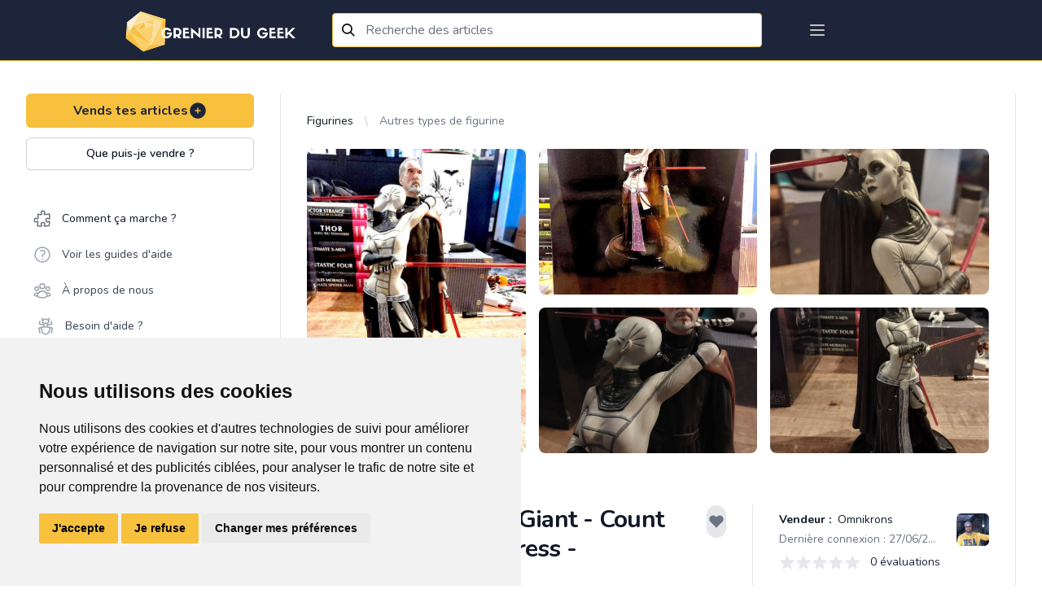

--- FILE ---
content_type: text/html; charset=UTF-8
request_url: https://grenierdugeek.eu/article/14536/show
body_size: 91385
content:
<!DOCTYPE html>
<html lang="fr-FR">
<head>
	<meta charset="utf-8">
	<meta http-equiv="X-UA-Compatible" content="IE=edge">
	<meta name="viewport" content="width=device-width, initial-scale=1">
	<meta http-equiv="Content-Security-Policy" content="upgrade-insecure-requests">

	<!-- CSRF Token -->
	<meta name="csrf-token" content="MzYrfxzxAPikNO8905PcgmeEAqg9KzGbkW4nQgxe">

	<link rel="icon" type="image/x-icon" href="https://gdg-pictures.s3-eu-west-1.amazonaws.com/logo/favicon-gdg.ico" />
<meta name="msapplication-TileImage" content="https://gdg-pictures.s3-eu-west-1.amazonaws.com/logo/favicon-gdg.ico" />
<link rel="apple-touch-icon" href="https://gdg-pictures.s3-eu-west-1.amazonaws.com/logo/favicon-gdg.ico" />

<link rel="shortcut icon" href="https://gdg-pictures.s3-eu-west-1.amazonaws.com/logo/favicon-gdg.ico" type="image/x-icon">
<link rel="icon" href="https://gdg-pictures.s3-eu-west-1.amazonaws.com/logo/favicon-gdg.ico" type="image/x-icon">

<title>Star Wars - Gentle Giant - Count Dooku &amp; Asajj Ventress - .:. Grenier du Geek</title>
<meta itemprop="title" content="Star Wars - Gentle Giant - Count Dooku &amp; Asajj Ventress - .:. Grenier du Geek" />
<meta name="twitter:title" content="Star Wars - Gentle Giant - Count Dooku &amp; Asajj Ventress - .:. Grenier du Geek" />
<meta property="og:title" content="Star Wars - Gentle Giant - Count Dooku &amp; Asajj Ventress - .:. Grenier du Geek" />

<meta name="yandex-verification" content="85c70dc13db5e188" />

<meta name="copyright" content="Refurb Company" />
<meta name="author" content="Refurb Company" />
<meta itemprop="sourceOrganization" content="Refurb Company" />
<meta name="facebook-domain-verification" content="athqd2uxnkucm1vo754khlet6mezow" />

<link rel="search"
      type="application/opensearchdescription+xml"
      href="https://grenierdugeek.eu/openseach.xml"
      title="Grenier du Geek" />


	<meta name="description" content="Description
#gentlegiant, #starwars, #comtedooku, #asajjventress, #geek, #statue, #collection, #figurine

Statue de la marque Gentle Giant
De la Franchise Star Wars

Représentant le Comte Dooku et son apprentie Sith Assaj Ventress Cette représentation est inspirée des comics et des animées issue de "Star Wars: Clone Wars"

Une édition ultra limitée à 1700 statue à travers le monde
14" Statue
Limited Edition: #093 of 1700" />

			<meta itemprop="description" content="Description
#gentlegiant, #starwars, #comtedooku, #asajjventress, #geek, #statue, #collection, #figurine

Statue de la marque Gentle Giant
De la Franchise Star Wars

Représentant le Comte Dooku et son apprentie Sith Assaj Ventress Cette représentation est inspirée des comics et des animées issue de &quot;Star Wars: Clone Wars&quot;

Une édition ultra limitée à 1700 statue à travers le monde
14&quot; Statue
Limited Edition: #093 of 1700" />
				<meta name="twitter:description" content="Description
#gentlegiant, #starwars, #comtedooku, #asajjventress, #geek, #statue, #collection, #figurine

Statue de la marque Gentle Giant
De la Franchise Star Wars

Représentant le Comte Dooku et son apprentie Sith Assaj Ventress Cette représentation est inspirée des comics et des animées issue de &quot;Star Wars: Clone Wars&quot;

Une édition ultra limitée à 1700 statue à travers le monde
14&quot; Statue
Limited Edition: #093 of 1700" />
				<meta property="og:description" content="Description
#gentlegiant, #starwars, #comtedooku, #asajjventress, #geek, #statue, #collection, #figurine

Statue de la marque Gentle Giant
De la Franchise Star Wars

Représentant le Comte Dooku et son apprentie Sith Assaj Ventress Cette représentation est inspirée des comics et des animées issue de &quot;Star Wars: Clone Wars&quot;

Une édition ultra limitée à 1700 statue à travers le monde
14&quot; Statue
Limited Edition: #093 of 1700" />
				<meta name="twitter:site" content="@grenierdugeek" />
				<meta property="og:site_name" content="Grenier du Geek" />
				<meta itemprop="name" content="Grenier du Geek" />
				<meta name="application-name" content="Grenier du Geek" />
				<meta property="og:image:width" content="1200" />
				<meta property="og:image:height" content="528" />
				<meta itemprop="image" content="https://cdn.grenierdugeek.eu/14536/7wSRoZDjYX6n.png" />
				<meta name="twitter:image" content="https://cdn.grenierdugeek.eu/14536/7wSRoZDjYX6n.png" />
				<meta property="og:image" content="https://cdn.grenierdugeek.eu/14536/7wSRoZDjYX6n.png" />
				<meta property="og:image:alt" content="Logo du Grenier du Geek représentant un diamant sur fond bleu avec le nom du site dessus" />
				<meta name="twitter:image:alt" content="Logo du Grenier du Geek représentant un diamant sur fond bleu avec le nom du site dessus" />
				<meta property="og:type" content="website" />
				<meta name="twitter:card" content="summary_large_image" />
				<link
			rel="canonical"
				hreflang="fr-FR"
		href="https://grenierdugeek.eu/article/14536/show"
/>
				<meta property="og:locale" content="fr-FR" />
				<meta itemprop="inLanguage" content="fr-FR" />
				<meta property="og:url" content="https://grenierdugeek.eu/article/14536/show" />
				<meta itemprop="url" content="https://grenierdugeek.eu/article/14536/show" />
	

<!-- Google Tag Manager -->
<script type="text/plain" data-cookie-consent="tracking" async>
	(function(w,d,s,l,i){w[l]=w[l]||[];w[l].push({'gtm.start':
			new Date().getTime(),event:'gtm.js'});var f=d.getElementsByTagName(s)[0],
		j=d.createElement(s),dl=l!='dataLayer'?'&l='+l:'';j.async=true;j.src=
		'https://www.googletagmanager.com/gtm.js?id='+i+dl;f.parentNode.insertBefore(j,f);
	})(window,document,'script','dataLayer','GTM-MQCSLNM');
</script>


<script>
	window.dataLayer = window.dataLayer || [];
	function gtag(){
		dataLayer.push(arguments);
	}
	gtag('consent', 'default', {
		'ad_storage': 'denied',
		'ad_user_data': 'denied',
		'ad_personalization': 'denied',
		'analytics_storage': 'denied'
	});
</script>

<!-- Google tag (gtag.js) -->
<script async src="https://www.googletagmanager.com/gtag/js?id=G-DPESGPVD1F"></script>
<script>
	window.dataLayer = window.dataLayer || [];
	function gtag(){dataLayer.push(arguments);}

	gtag('js', new Date());
	gtag('config', 'G-DPESGPVD1F');
</script>
<!-- End Google Tag Manager -->


	<!-- Fonts -->
	<link href="https://fonts.googleapis.com/css2?family=Nunito:wght@400;600;700&display=swap" rel="stylesheet">
	<link rel="dns-prefetch" href="https://fonts.gstatic.com">
	<link href="https://fonts.googleapis.com/css?family=Roboto+Condensed:300,300i,400,700" rel="stylesheet">

	<!-- Styles -->
	<link href="https://grenierdugeek.eu/css/output.css?v=20230313" rel="stylesheet">

			<link href="https://grenierdugeek.eu/css/fileUpload/jquery.fileuploader.min.css" rel="stylesheet">
		<link href="https://grenierdugeek.eu/css/fileUpload/jquery.fileuploader-theme-thumbnails.css" rel="stylesheet">
		<link href="https://grenierdugeek.eu/font/font-fileuploader.css" rel="stylesheet">
		<link rel="stylesheet" href="https://unpkg.com/flickity-fullscreen@1.1.1/fullscreen.css">
	
			<link href="https://fonts.googleapis.com/css?family=Nunito" rel="stylesheet" type="text/css">
		<link href="https://cdnjs.cloudflare.com/ajax/libs/semantic-ui/2.4.1/components/search.min.css"
			  rel="stylesheet">
		<link rel="stylesheet"
			  href="https://cdn.jsdelivr.net/gh/fancyapps/fancybox@3.5.7/dist/jquery.fancybox.min.css"/>
		<link href="https://cdnjs.cloudflare.com/ajax/libs/font-awesome/5.12.1/css/all.min.css" rel="stylesheet">
	
	<style>
		body {
			font-family: 'Nunito', sans-serif;
		}
	</style>

	
	<script>
		window.trans = {"articles":{"pictures":{"flash":{"success_adding":"Image ajout\u00e9 avec succ\u00e8s","success_removing":"Image supprim\u00e9 avec succ\u00e8s"}},"order":{"title":"Choisis ton moyen de livraison","success_removing":"Image supprim\u00e9e avec succ\u00e8s"},"edit":{"flash":{"success":"Article edit\u00e9 avec succ\u00e8s!","error":"Erreur lors de la modification de l'article"}},"infos":{"what":{"action":"Que puis-je vendre ?","title":"Que puis-je vendre <br> sur le Grenier du Geek ?","subtitle":"Voici la liste des articles que tu peux vendre sur notre plateforme :","video_game_console":"Sur toutes les consoles, moderne ou ancien avec ou sans bo\u00eetier ou livret.","goodies":"Pins, Posters, Tasses, Boites \u00e0 musique, Autocollant, Badges et autres articles similaires.","figurines":"POP, Figurines articul\u00e9es, Collector de jeux Vid\u00e9o, Action figurines et autres articles similaires.","society_games":"Pour adultes, enfants et adolescents en tous genres.","books":"Mangas, Roman, Jeux de r\u00f4le, BD, Comics, Guide de jeux, Biographie, Formation, Cusine et tout autres livre de divertissement.","material":"Ordinateurs, Casques audio, Clavier\/Souris, Imprimantes, Montres connect\u00e9es, \u00e9tuis pour t\u00e9l\u00e9phones et autres articles similaires.","pc_and_gaming_accessory":"Ordinateurs, Casques audio, Clavier\/Souris, Imprimantes, Montres connect\u00e9es, \u00e9tuis pour t\u00e9l\u00e9phones et autres articles similaires.","card_collector":"Pokemon, Magic, YuGiHo, Fortine, Dragon Ball ou tous autres articles similaires.","clothes":"T-shirts, Pulls, Vestes, Casquettes et tous autres v\u00eatements avec un motif ou inscription Geek* ainsi que cosplay et mat\u00e9riel Larp \/ GN, comme les pi\u00e8ces de costume, Armes, Armures Perruques, Accessoires, Mat\u00e9riel de grimage et maquillage et autres articles similaires.","record_and_video":"Films, S\u00e9ries, Documentaire en Blu-ray, dvd ou VHS, vinyles, CD's de musique et autres articles similaires.","miniature":"Figurines peintes ou \u00e0 peindres, terrains, livres et autres articles similaires.","rpg":"Livres, \u00e9crans, d\u00e9s, ... de tous les univers","toys":"L\u00e9go, Train miniature, Circuit de voiture, Jouet de collections ou anciens et autres articles similaires.","other":"Revends aussi tout autres articles de divertissements geek qui tra\u00eenerait dans ton grenier."}},"add":{"title":"Titre","no_bank_account-1":"F\u00e9licitations pour la cr\u00e9ation de ton article !","no_bank_account-2":"Avant de poursuivre, nous avons besoin de quelques informations suppl\u00e9mentaires.","address_missing_title":"Adresse","no_bank_account-3":"Pour que nous puissions g\u00e9rer tes prochaines ventes et te verser les revenus correspondants, merci de remplir le formulaire ci-dessous. <br> Cela nous permettra de valider tes informations de paiement. <br><br>Une fois cela fait, continues ton aventure !","no_bank_account-4":"Celui-ci te permettra de pouvoir r\u00e9cup\u00e9rer l'argent de tes ventes.","no_bank_account-5":"Celle-ci te permettra de pouvoir envoyer tes articles vendu.","description":"Description","description_placeholder":"Ex : Bo\u00eete d'origine en tr\u00e8s bon \u00e9tat, avec manettes ...","title_description_placeholder":"Ex : Console Nintendo 64 avec bo\u00eete","tags_description_placeholder":"Ex: retro, mario, rare, ...","maxfive":"Attention, tu ne peux indiquer que 5 tags maximum.","close":"Fermer","tag_explain":"Info: Ins\u00e8re ici le\/les mot(s)-cl\u00e9 (max 5) d\u00e9crivant ton article.","kg_explain":"Info: Choisi ci-dessus le poids approximatif en Kilo. <br><b>(Ex : 0.200 Kg (Manga), 3,350 Kg (Ps4 pro))<\/b> <br> Le syst\u00e8me g\u00e9n\u00e9rera automatiquement le co\u00fbt de livraison ci-dessous.","pictures_explain":"Info: Choisis maximum 5 photos pour ton article.","kg_placeholder":"Choisi ci-dessus le poids pour afficher les co\u00fbts de la transaction.","tags":"Tags (mot-cl\u00e9)","price":"Prix","select_category":"Choisis une cat\u00e9gorie","set_price":"Donne-lui un prix","describe":"D\u00e9cris-le","set_state":"D\u00e9cris au mieux son \u00e9tat","edit_object":"Sauvegarder","confirm_creation":"Confirmer la cr\u00e9ation","category":"Categorie principale","subcategory":"Categorie secondaire","subsubcategory":"Categorie tertiare","pictures":"Choisir les photos","condition":"Etat","weight":"Poids","assurance":"Protection de l'article (optionnel)","sell_your_article":"Vends tes articles","sell_your_article_simple":"Vends tes articles","subtitle":"COMMENCE PAR AJOUTER QUELQUES PHOTOS","add_photos":"Ajoute des photos","not_found":"Nothing found","format_mr":"Format du colis - Mondial Relay","gen":"(Auto g\u00e9n\u00e9r\u00e9)","gender":"Genre","country":"Pays","flash":{"success":"F\u00e9licitation, ton article a bien \u00e9t\u00e9 cr\u00e9\u00e9 !","success-show":"Voir l'article","success-part2":" o\u00f9 ","success-copy":"Copier l'article","success_part_2":"Voir l'article","error":"Erreur lors de cr\u00e9ation de l'article"},"modal":{"success":"F\u00e9licitation, ton article a bien \u00e9t\u00e9 cr\u00e9\u00e9 !","show":"Voir l'article","copy":"Copier cet article","add":"Ajouter un autre article","later":"Plus tard","title":"Ton article est en ligne ! ","text":"Ajoute plus d'articles en vente, afin que les acheteurs potentiels d\u00e9couvrent ton grenier plus facilement dans le flux d'articles !","price_symbol":"\u20ac"},"transport":{"select":"Choisissez vos syst\u00e8mes de livraison","list":"Liste disponible","mondial_relay":"Mondial Relay","bpost":"Bpost","explain":"Info: Min. 1","info_price":"Prix de la livraison \u00e0 titre indicatif","price_explain":"Les frais de transport sont <b>\u00e0 charge de l'acheteur<\/b>. Aucun b\u00e9n\u00e9fice ne sera fait sur le cout du transport"}},"show":{"title":"Titre","price":"Prix","description":"Description","batch":"grenier du vendeur","transport":"Co\u00fbt de livraison","state":"Etat de l'article","seller_information":"Informations sur le vendeur","member_date":"Membre depuis le ","last_co":"Derni\u00e8re connexion : ","summary_list":"Grenier de","summary":"articles en vente","create_batch":"Ajoutes des articles \u00e0 un lot pour \u00e9conomiser sur tes frais de livraison","number_of_articles":"Grenier <\/br> du vendeur","reservation":"R\u00e9server","share_your_profile":"Partage cette page sur les r\u00e9seaux sociaux","action":{"sale":"Acheter","edit":"Editer l'article","contact":"Contacter le vendeur","contact-buyer":"Contacter l'acheteur","contact-user":"Contacter le membre","contact-no-accept":"Ce vendeur ne souhaite pas \u00eatre contact\u00e9 par email."},"modal_shipping":{"title":"Choisis un moyen de livraison","action":{"main":"Continuer","confirm":"Confirmer"}},"confirmation":{"title":"Confirme ton achat","action":{"main":"Continuer","confirm":"Confirmer"}},"reservations":{"infos_one":"Aimerait r\u00e9server ton article pour 7 jours","infos_two":"Demande de reservation","infos_three":"<div>Reserv\u00e9 pour <a href=\":link\" class=\"text-indigo-dark\"> :user<\/a> <\/div><div>jusqu'au <span class=\"text-primary ml-1\"> :date<\/span><\/div>","infos_four":"En attente de validation par le vendeur","infos_five":"Reserv\u00e9 jusqu'au <span class=\"text-primary ml-1\"> :date<\/span>"},"reservation_modal":{"title":"Voulez-vous confirmer la demande de reservation ?","text":{"part_one":"Apr\u00e8s avoir re\u00e7u un mail de demande de r\u00e9servation, le vendeur pourra accepter ou refuser ta demande.","part_two":"Cette r\u00e9servation s'annulera automatiquement apr\u00e8s 7 jours mais peut \u00eatre annul\u00e9e manuellement \u00e0 tout moment."}},"accepte_reservation_modal":{"title":"ES-TU S\u00dbR DE VOULOIR ACCEPTER LA DEMANDE DE R\u00c9SERVATION ?","text":{"part_one":"Tu es sur le point d'accepter la demande de r\u00e9servation pour l'article ","part_two":" recevra un email l\u2019informant que tu as accept\u00e9 sa demande de r\u00e9servation. L\u2019article lui sera r\u00e9serv\u00e9 pendant 7 jours."}},"decline_reservation_modal":{"title":"ES-TU S\u00dbR DE VOULOIR D\u00c9CLINER LA DEMANDE DE R\u00c9SERVATION ?","text":{"part_one":"Tu es sur le point de d\u00e9cliner la demande de r\u00e9servation de pour l'article ","part_two":"recevra un email l\u2019informant que tu as d\u00e9clin\u00e9 la demande de r\u00e9servation."}},"cancel_reservation_modal":{"title":"Es-tu certain de vouloir annuler cette reservation ?","text":{"part_one":"Tu es sur le point d'annuler la demande de r\u00e9servation pour l'article","part_two":" va recevoir un email l'informant que tu as annul\u00e9 la r\u00e9servation.","part_three":"L'article sera \u00e0 nouveau disponible \u00e0 la reservation et \u00e0 l'achat pour d'autres membres"}},"modal_MR":{"title":"Choisis un point relais","add_address":"Ajoute ton adresse","current_address":"Ton adresse","address_action":"Modifier","action":{"main":"Continuer"}},"modal_payement":{"title":"Choisis ton moyen de paiement","title-confirm":"Ajout d'un moyen de paiement :","title-confirm-bis":"M\u00e9thode de paiement s\u00e9lectionn\u00e9e :","action":{"confirm_selection":"Confirmer la selection","main":"Payer"},"paypal":{"title":"Payer plus rapidement gr\u00e2ce \u00e0 un compte paypal"},"securiy":{"stripe":"Paiement s\u00e9curit\u00e9 et crypt\u00e9 par Sripe."},"card":{"main":"Cartes de credit","iban":"Bancontact \/ Maestro","title-iban":"Payer avec votre carte de d\u00e9bit et valider avec votre digipass ou votre lecteur de carte.","title":"Payer avec n'importe quel type de carte de cr\u00e9dit","list":"S\u00e9lectionner une carte ou ajouter une nouvelle carte.","add_new":"Utiliser une nouvelle carte","end-by":"Finissant par","expire-at":"Expire le"},"already_exist":{"title":"Confirmation de ta carte","number":"Num\u00e9ro de la carte bancaire","name":"Nom figurant sur la carte","month":"Mois","year":"Ann\u00e9e","cvc":"Code de s\u00e9curit\u00e9","what_cvc":"Qu'est-ce le Code de s\u00e9curit\u00e9 ?"},"save":"Enregistrer cette carte"},"modal_resume":{"title":"R\u00e9sum\u00e9","shipping":{"main":"Livraison :","price":"Prix de l'article :","price-batch":"Prix du lot d'articles :","assurance":"Protection acheteur :","shipping":"Co\u00fbt de la livraison :","total":"Total de la transaction:"},"payment":{"main":"Mode de paiement :","price":"Prix :","assurance":"Protection :","shipping":"Livraison :","total":"Total :"},"action":{"main":"Confirmer l'achat"}},"wishlist_modal":{"title":"Ajoute cet article dans une liste d'envies","modal_title":"Choisis ta liste d'envies ou cr\u00e9e en une.","text":{"part_one":"Comfirmer la selection","part_two":"Ou","part_three":"Pas encore de liste d'envies","part_four":"Confirmer la cr\u00e9ation","placeholder":"Nouvelle liste d'envies"}},"delivery":{"price":{"tooltip":{"title":"Info","text":"Ce prix est d\u00e9pendant de votre adresse et est donc sujet \u00e0 changement. Connectez vous pour avoir une meilleure estimation du prix de livraison."}}}},"search":{"title":"Titre","description":"Description","tags":"Tags","price":"Prix","categories":"Cat\u00e9gories","category":"Cat\u00e9gorie principale","subcategory":"Cat\u00e9gorie secondaire","subsubcategory":"Cat\u00e9gorie tertiare","pictures":"Choisir les photos","condition":"Etat","tri":"Filtrer par ...","result":"R\u00e9sultats","filters":"Filtres \/ Cat\u00e9gories"},"remove":{"confirm-action":"Etes-vous certain de vouloir supprimer cette annonce ?","confirm":"Article retir\u00e9 avec succ\u00e8s","error":"Une erreur est survenue pendant le retrait de l'annonce. 'Notre support vient d'\u00eatre averti et va investiguer au plus vite pour corriger ce probl\u00e8me. Contacte notre support !"},"status":{"sold":"Vendu","purchased":"Achet\u00e9"},"copy":"Copier l'article","condition":{"mint":"Neuf emball\u00e9","near_mint":"Neuf","excellent":"Bonne condition","good":"L\u00e9g\u00e8rement abim\u00e9","poor":"Abim\u00e9"},"batch":{"start_batch":"Commencer un lot","create_batch":"Cr\u00e9er le lot","resume_batch":"R\u00e9sum\u00e9 du lot","list":"Liste des articles du lot","remove-confirm":"Es-tu certain de vouloir retirer cet article de ton lot ? ","note":"Note","delivery_explanation":"Ta commande sera livr\u00e9e dans le Point Relais s\u00e9lectionn\u00e9","price":"Prix du lot","number_of_articles":"Lot de :number_articles articles","reduction_batch":{"request":"Un email vient d'\u00eatre envoy\u00e9 au vendeur pour validation de la r\u00e9duction sur ton lot. Nous t'informerons de sa d\u00e9cision. Merci pour ta patience. ","declined":"Le vendeur a refus\u00e9 ton lot","reduction":"avec :reduction% de r\u00e9duction."}}},"auth":{"failed":"These credentials do not match our records.","throttle":"Too many login attempts. Please try again in :seconds seconds.","login":"Se connecter","login2":"Connexion","or":"ou","anchor":"Inscris-toi  sur Grenier du Geek et d\u00e9couvre des milliers d'articles de divertissement.","register":"S'inscrire","all_rights":"Grenier Du Geek. Tous droits r\u00e9serv\u00e9s.","forgot":"Mot de passe oubli\u00e9?","register_title":"Connecte toi \u00e0 ton compte","register_text":"Pas de compte ?","register_action":"S'inscrire","comfirm":"Confirme ton compte","explain_address2":"Entre l\u2019adresse ou tu souhaiteras te faire livrer. Ton adresse ne sera  jamais partag\u00e9es, celle-ci nous est n\u00e9cessaire afin de pouvoir te proposer au mieux les points de livraisons les plus proches (elle sera affich\u00e9e sur l'\u00e9tiquette d'envoi de colis). ","explain_address3":"\tAvant d'envoyer l'article, nous t'invitons \u00e0 compl\u00e9ter le formulaire ci-dessous pour nous aider \u00e0 confirmer les d\u00e9tails des paiements.","explain_address4":"Tes informations personnelles ne seront jamais partag\u00e9es. Elles ne sont utilis\u00e9es que pour les livraisons et les paiements.","verify":{"success":"F\u00e9licitation ! <br> Ton compte a \u00e9t\u00e9 cr\u00e9\u00e9 !","title":"V\u00e9rifie maintenant ton adresse e-mail.","link-send":"Un nouveau lien de v\u00e9rification a \u00e9t\u00e9 envoy\u00e9 \u00e0 ton adresse e-mail.","explaination":"Cette v\u00e9rification s\u00e9curise ton compte et aide notre \u00e9quipe \u00e0 d\u00e9tecter les \u00e9ventuels comportements suspects.","re-sent":"Si tu n'as pas re\u00e7u l'e-mail, cliquez ici pour en demander un autre, ou regarde dans tes spams."}},"billing":{"success_page":{"title":"Ton achat est effectu\u00e9 avec succ\u00e8s!","text":"Tu recevras un email de confirmation sous peu. <br>\n                Maintenant, patiente le temps que <b class=\"text-indigo-dark\">:seller<\/b> envoie ton colis. ","end":"Merci d'utiliser notre plateforme !","subtitle":"R\u00e9sum\u00e9: ","th_title":"Titre","th_price":"Prix","th_total":"Total","reduction":"R\u00e9duction sur les articles","protect":"Protection Grenier du Geek","shipping":"Livraison Mondial Relay","action":"Continuer mes achats","action_go_to_app":"Retourner sur l'app mobile"},"error_page":{"title":"Une erreur s'est produite ... Nous sommes d\u00e9sol\u00e9 !","text":"Notre support vient d'\u00eatre averti et va investiguer au plus vite pour corriger ce soucis.<br> Tu peux aussi contacter notre support directement.","action":"Contacter le support"},"available_for_sale":{"batch":"Oh non ! Un ou plusieurs articles de ton lot ont d\u00e9j\u00e0 \u00e9t\u00e9 vendu.","article":"Oh non ! L' article que tu tentes d'achet\u00e9 a d\u00e9j\u00e0 \u00e9t\u00e9 vendu."},"card":{"title":"Ajouter une carte de cr\u00e9dit","owner":"Nom du propri\u00e9taire de la carte","number":"Num\u00e9ro de la carte ( 16 chiffres )","expire":"Date d'expiration","month":"Mois ","year":"Ann\u00e9e ( format 2 chiffres )","cvc":"Code cvc","what_is_cvc":"Ce sont les 3 derniers chiffres \u00e0 l'arri\u00e8re de votre carte","main":"Carte principale ?"},"paiements":{"detail":"Carte(s) de cr\u00e9dit","method":"M\u00e9thode(s) de versement","no_iban":"Tu n'as pas encore de compte en banque li\u00e9.","no_card":"Tu n'as pas encore de carte de cr\u00e9dit li\u00e9.","method_info":"IBAN","card_main":"Utiliser cette carte par d\u00e9faut","bank_main":"Utiliser cette m\u00e9thode par d\u00e9faut","bank_main_missing":"Information de versement manquante :","bank_main_missing_part2":" N'oublie pas de rajouter un compte <span class=\"text-primary font-bold\">IBAN<\/span>, afin de recevoir le montant de tes futures ventes."}},"categories":{"video_games":"Jeux vid\u00e9o","goodies":"Goodies","books":"Manga & Livres","more":"Autres","roman":"Roman","figurines":"Figurines","consoles":"Consoles & Accessoires","society_games":"Jeux de soci\u00e9t\u00e9","larp":"Mat\u00e9riel GN","miniature":"Miniatures & Wargame","cosplay":"Cosplay","lego":"Lego \u00a9","dvd_bluray":"DVD & BluRay","manga":"Manga","rpg":"Jeux de r\u00f4le","man":"Hommes","woman":"Femmes","children":"Enfants","others":"Autres","board_games":"Jeux de plateaux","deck_building_games":"Deck building","ambiance_games":"Jeux d'ambiance, d'ap\u00e9ro","card_game":"Jeux de cartes","dice_game":"Jeux de d\u00e9s","record":"Disque & DVD","clothes":"V\u00eatements Geek","cd":"CD","dvd":"DVD","bluray":"Blu-Ray","vynil":"Vinyle","pins":"Pins","cups":"Tasse","badge":"Badge","tabletop_rpg":"Jeux de r\u00f4le","bd":"BD","comics":"Comics","guide":"Guide","biography":"Biographie","training":"Formation","kitchen":"Livre de cuisine Geek","pop":"Pop","wcf":"WCF","tsume_art":"Tsume Art","fig_collector_video_game":"Collector jeux vid\u00e9o","animated_fig":"Figurine articul\u00e9e","action_fig":"Action figurine","weapon":"Armes","armor":"Armure","shield":"Bouclier","accessory":"Accessoires","camping":"Mat\u00e9riel de campement","toys":"Jouets de collection","train":"Train","remote_controlled_car":"Voiture t\u00e9l\u00e9guid\u00e9e et circuit","pc_game":"Jeux PC","card_collector":"Jeu de cartes \u00e0 collectionner","pokemon":"Pokemon","magic":"Magic","yugioh":"Yu-Gi-Oh","material":"Hardware","computer":"Ordinateur","printer":"Imprimante","3dprinter":"Imprimante 3D","mouse":"Souris","headset":"Casque audio","warhammer":"Warhammer","warhammer40k":"Warhammer 40K","warhammer_sigmar":"Warhammer Age of Sigmar","blood_bowl":"Blood Bowl","all":"Tous les articles","dd_mini":"D&D Miniatures","playmobil":"Playmobile","krosmaster":"Krosmaster","poster":"Poster","seinen":"Seinen","shonen":"Sh\u00f4nen","shojo":"Sh\u00f4jo","kodomo":"Kodomo","dc":"D.C","marvel":"Marvel","sf":"Science fiction","fantasy":"Fantasy","horror":"Horreur","western":"Western","adventure":"Aventure","humor":"Humoristique","historical":"Historique","documentary":"Documentaire","educative":"Education","tablet":"Tablette","watch":"Montre","screen":"Ecran","vhs":"VHS","connected_object":"Objet connect\u00e9","airsoft":"Airsoft","airsoft_weapons":"Armes d'airsoft","airsoft_clothes":"Tenues pour l'airsoft","rpg_medfan":"M\u00e9dieval fantastique","rpg_horror":"Horreur","rpg_now":"Contemporain","rpg_scifi":"Science fiction \/ futuriste","rpg_space_opera":"Space Opera \/ jeu dans l'espace","rpg_steampunk":"Steampunk","rpg_super":"Super Hero","rpg_one_shot":"One shot","miniature_heroclix":"HeroClix","transformers":"Transformers","figs_gundam":"Gundam \/ Gunpla","pc_amiga":"Amiga","pc_amstrad":"Amstrad","jeux_amiga":"Amiga","jeux_amiga_600":"Amiga 600","jeux_amiga_1000":"Amiga 1000","jeux_amiga_1200":"Amiga 1200","jeux_amiga_CD32":"Amiga CD 32","jeux_amiga_4000":"Amiga 4000","jeux_amiga_other":"Amiga autres","console_philips":"Philips","console_philips_CDI":"CDI","console_philips_magnavox":"Magnavox Odyssey 2","jeux_philips":"Philips","jeux_philips_CDI":"CDI","jeux_philips_magnavox":"Magnavox Odyssey 2","dragon_ball_card_game":"Dragon Ball : The card Game","final_fantasy_card_game":"Final fantasy","force_of_will_card_game":"Force of Will","vanguard_card_game":"Vanguard","world_of_warcraft_card_game":"World of warcraft TCG","star_wars_destiny_card_game":"Star wars : Destiny","dragoborne_car_game":"Dragoborne","my_little_poney_card_game":"My Little Poney CCG","book_where_you_are_heroes":"Livre dont vous \u00eates le h\u00e9ros","console_ps5":"Playstation 5","console_xbox_serie_x":"Xbox serie X","ps5":"Playstation 5","xbox_serie_x":"Xbox serie X","console_atari_400_800":"Atari 400\/800","console_atari_jaguar":"Atari Jaguar","console_atari_5200":"Atari 5200","console_valve":"Valve","console_valve_steam_deck":"Steam deck","board_game_puzzle":"Puzzle","board_game_puzzle_50":"Jusqu'\u00e0 50 pi\u00e8ces","board_game_puzzle_200":"Jusqu'\u00e0 200 pi\u00e8ces","board_game_puzzle_500":"Jusqu'\u00e0 500 pi\u00e8ces","board_game_puzzle_2000":"Jusqu'\u00e0 2000 pi\u00e8ces","board_game_puzzle_5000":"Jusqu'\u00e0 5000 pi\u00e8ces","board_game_puzzle_more":"Plus de 5000 pi\u00e8ces","board_game_puzzle_3D":"3D","board_game_dice_dice_building":"Dice bulding","board_game_dice_dice_classic":"Classique","board_game_board_game":"Jeux de plateau","board_game_board_game_management":"Jeux de gestion","board_game_board_game_strategy":"Jeux de strat\u00e9gie & r\u00e9flexion","board_game_board_game_cooperative":"Jeux coop\u00e9ratif","board_game_board_game_solo":"Jeux solo","board_game_board_game_ambiance":"Jeux d'ambiance & ap\u00e9ro","board_game_board_game_quizz":"Jeux de connaissance & quizz","board_game_skill_game":"Jeux d'adresse","board_game_skill_game_throw":"Jeux de lancer","board_game_skill_game_precision":"Jeux de pr\u00e9cision","board_game_skill_game_aim":"Jeux de vis\u00e9e","board_game_skill_game_ability":"Jeux d\u2019habilit\u00e9","board_game_card_game":"Jeux de carte","board_game_card_game_deck_building":"Deck building","board_game_card_game_classique":"Classique","board_game_escape":"Jeu escape","board_game_escape_historical":"Historique","board_game_escape_now":"Contemporain","board_game_escape_future":"Futuriste","board_game_accessory":"Accessoires & pi\u00e8ces d\u00e9tach\u00e9es","board_game_accessory_sleeves":"Sleeves","board_game_accessory_pawn":"Pions","rpg_game_antiquity":"Antiquit\u00e9s et pr\u00e9histoire","rpg_game_antiquity_antika":"Antika","rpg_game_antiquity_capharnaum":"Capharnaum","rpg_game_antiquity_imperator":"Imperator","rpg_game_antiquity_1001_night":"1001 nuits","rpg_game_antiquity_tylestel":"Tylestel","rpg_game_antiquity_wulin":"Wulin","rpg_game_antiquity_wurm":"Wurm","rpg_game_antiquity_zore":"Zore","rpg_game_cloack_sword":"De cape et d'\u00e9p\u00e9e","rpg_game_cloack_sword_7sea":"7\u00e8me mer","rpg_game_cloack_sword_small_pirate":"P'tits Pirates","rpg_game_cloack_sword_loss":"Les chants de Loss","rpg_game_cloack_sword_vaudou":"Capitaine Vaudou","rpg_game_cloack_sword_shade":"Shade","rpg_game_cloack_sword_lex_occultum":"Lex Occultum","rpg_game_cloack_sword_pavillon_noir":"Pavillon Noir","rpg_game_cloack_sword_venzia":"Venzia","rpg_game_cloack_sword_xvii":"XVII Au fil de l'ame","rpg_game_cloack_sword_terra_incognita":"Terra Incognita","rpg_game_cloack_sword_tenebrae":"Tenebrae","rpg_game_cloack_sword_tedeum":"Te Deum","rpg_game_cloack_sword_cardinal":"Les Lames du Cardinal","rpg_game_medfan_anima":"Anima","rpg_game_medfan_lotr":"Aventure en terre du milieu","rpg_game_medfan_abyme":"Abyme","rpg_game_medfan_awaken":"Awaken","rpg_game_medfan_barbaria":"Barbarians of Lemuria","rpg_game_medfan_aria":"Aria","rpg_game_medfan_one_ring":"L'anneau unique","rpg_game_medfan_beast_barbarian":"Beasts & Barbarians","rpg_game_medfan_altro_mondo":"Altro Mondo","rpg_game_medfan_armagica":"Ars Magica","rpg_game_medfan_bloodlust":"Bloodlust Metal","rpg_game_medfan_brigandyne":"Brigandyne","rpg_game_medfan_chiaroscuro":"Chiaroscuro","rpg_game_medfan_chronique_oublie":"Chroniques Oubli\u00e9es","rpg_game_medfan_valliant_heart":"Coeurs Vaillants","rpg_game_medfan_conan":"Conan : Aventures \u00c9piques d\u2019un \u00c2ge Oubli\u00e9","rpg_game_medfan_stormrunner":"Coureurs d'Orages","rpg_game_medfan_cthulhu_mythos":"Cthulhu Mythos","rpg_game_medfan_darkrunes":"Darkrunes","rpg_game_medfan_deepsyx":"Deepsyx","rpg_game_medfan_defi_fantastiques":"D\u00e9fis Fantastiques","rpg_game_medfan_ennemi_god":"Dieux Ennemis","rpg_game_medfan_dragon_age":"Dragon Age","rpg_game_medfan_pocket_dragon":"Dragon de Poche","rpg_game_medfan_dragons":"Dragons","rpg_game_medfan_dungeon_crawl_classic":"Dungeon Crawl Classics","rpg_game_medfan_dd":"Donjons & Dragons","rpg_game_medfan_dungeon_world":"Dungeon World","rpg_game_medfan_friponnes":"Friponnes RPG","rpg_game_medfan_gobelin":"Gobelin qui s'en d\u00e9dit","rpg_game_medfan_insectopia":"Insectopia","rpg_game_medfan_keltia":"Keltia","rpg_game_medfan_cherry_empire":"L'Empire des Cerisiers","rpg_game_medfan_black_eye":"L'Oeil Noir","rpg_game_medfan_shadow_of_the_demon_lord":"L'Ombre du Seigneur D\u00e9mon","rpg_game_medfan_laelith":"Laelith, La Cit\u00e9 Mystique","rpg_game_medfan_lamentation_of_flame_princess":"Lamentations of the Flame Princess","rpg_game_medfan_ninja_crusage":"La Croisade des Ninjas","rpg_game_medfan_legend_of_five_ring":"La L\u00e9gende des Cinq Anneaux","rpg_game_medfan_iron_throne":"Le Tr\u00f4ne de fer","rpg_game_medfan_sorcerers":"Les Apprentis Sorciers","rpg_game_medfan_shadow_of_esteren":"Les Ombres d'Esteren","rpg_game_medfan_forgotten":"Les Oubli\u00e9s","rpg_game_medfan_arran_earth":"Les Terres d'Arran","rpg_game_medfan_maze_rat":"Maze Rats","rpg_game_medfan_medium_aevum":"Medium Aevum","rpg_game_medfan_mournblade":"Mournblade","rpg_game_medfan_old_school_essentials":"Old School Essentials","rpg_game_medfan_pathfinder":"Pathfinder","rpg_game_medfan_pax_elfica":"Pax Elfica","rpg_game_medfan_pestilence":"Pestilence","rpg_game_medfan_dragon_dream":"R\u00eave de Dragon","rpg_game_medfan_rolenplay":"Role'n Play","rpg_game_medfan_runequest":"RuneQuest : Aventures dans Glorantha","rpg_game_medfan_ryuutama":"Ryuutama","rpg_game_medfan_spire":"Spire : Le Soul\u00e8vement","rpg_game_medfan_striscia":"Striscia","rpg_game_medfan_symbaroum":"Symbaroum","rpg_game_medfan_witcher":"The Witcher","rpg_game_medfan_trudvang_chronicle":"Trudvang Chronicles","rpg_game_medfan_tunnel_trolls":"Tunnels & Trolls","rpg_game_medfan_vampire":"Vampire : l'Age des T\u00e9n\u00e8bres","rpg_game_medfan_warhammer":"Warhammer Fantasy","rpg_game_medfan_watsburg":"Wastburg","rpg_game_medfan_yggdrasill":"Yggdrasill","rpg_game_victorien":"Victorien, Ann\u00e9e folle, ... ","rpg_game_victorien_americana":"Americana","rpg_game_victorien_inner_world":"Aventure dans le monde int\u00e9rieur","rpg_game_victorien_call_of_cthulhu":"L'appel de Cthulhu","rpg_game_victorien_bia":"Bureau of indian affairs","rpg_game_victorien_channel_fear":"Channel fear","rpg_game_victorien_castle_falkenstein":"Chateau Falkenstein","rpg_game_victorien_crimes":"Crimes","rpg_game_victorien_cthulhu_no_kami":"Cthulhu No Kami","rpg_game_victorien_deadland":"Deadlands","rpg_game_victorien_ecryme":"Ecryme","rpg_game_victorien_feng_shui":"Feng Shui","rpg_game_victorien_hellywood":"Hellywood","rpg_game_victorien_kabbale":"Kabbale","rpg_game_victorien_kult":"Kult","rpg_game_victorien_delta_green":"Delta green","rpg_game_victorien_whispers":"Cabinet des murmures","rpg_game_victorien_club":"Le Club","rpg_game_victorien_heirs":"Les h\u00e9ritiers","rpg_game_victorien_librete":"Libret\u00e9","rpg_game_victorien_werewolf":"Loup-Garou","rpg_game_victorien_mage":"Mage","rpg_game_victorien_monster_of_week":"Monster of the week","rpg_game_victorien_monster":"Monstres","rpg_game_victorien_nautilus":"Nautilus","rpg_game_victorien_necropolis":"Necropolis","rpg_game_victorien_nephilim":"Nephilim","rpg_game_victorien_one":"ONE%","rpg_game_victorien_skull_bones":"Skull & bones","rpg_game_victorien_sombre":"Sombre","rpg_game_victorien_stalker":"Stalker","rpg_game_victorien_steam_shadow":"Steam Shadow","rpg_game_victorien_tales_loop":"Tales from the Loop","rpg_game_victorien_things_flood":"Things from the flood","rpg_game_victorien_trinity":"Trinit\u00e9s","rpg_game_victorien_vampire":"Vampire","rpg_game_victorien_within":"Within","rpg_game_victorien_zcorps":"Z Corps","rpg_game_generic":"G\u00e9n\u00e9rique & inclassables","rpg_game_generic_abstract_donjon":"Abstract Donjon","rpg_game_generic_d6":"D6 System","rpg_game_generic_dk_system":"DK System","rpg_game_generic_faces":"Faces","rpg_game_generic_fate":"Fate","rpg_game_generic_hitos":"Hitos","rpg_game_generic_mille_marche":"Les Milles Marches","rpg_game_generic_logos":"Logos","rpg_game_generic_mantra":"Mantra","rpg_game_generic_rpg_books":"RPG Books","rpg_game_generic_savage_world":"Savage World","rpg_game_generic_tails_of_equestria":"Tails of Equestria","rpg_game_generic_raoul":"Raoul","rpg_game_generic_sonja_conant":"Sonja et Conan contre les ninjas","rpg_game_generic_others":"Autres","rpg_scifi_alien":"Alien","rpg_scifi_aquablue":"Aquablue","rpg_scifi_chosen_ones":"Chosen ones","rpg_scifi_coriolis":"Coriolis","rpg_scifi_dark_heresy":"Dark Heresy","rpg_scifi_deathwatch":"Deathwatch","rpg_scifi_dune":"Dune","rpg_scifi_eclipse_phase":"Eclipse Phase","rpg_scifi_fragged_empire":"Fragged Empire","rpg_scifi_homeka":"Homeka","rpg_scifi_knight":"Knight","rpg_scifi_krystal":"Krystal","rpg_scifi_metal_adventures":"Metal adventures","rpg_scifi_numenera":"Numen\u00e9ra","rpg_scifi_oreslte":"Oreslte","rpg_scifi_polaris":"Polaris","rpg_scifi_rogue_trader":"Rogue Trader","rpg_scifi_shaan":"Shaan","rpg_scifi_star_finder":"Star finder","rpg_scifi_star_trek":"Star trek adventure","rpg_scifi_star_wars":"Star Wars","rpg_scifi_expanse":"The expanse","rpg_scifi_others":"Autres","rpg_game_murder":"Soir\u00e9e enqu\u00eates & Murders","rpg_game_dice":"D\u00e9 de jeu de r\u00f4le"},"company":{"about-us":{"title":"A propos de nous","content":{"part-1":"La Refurb Company, propri\u00e9taire du Grenier du Geek, est une soci\u00e9t\u00e9 fond\u00e9e par deux informaticiens - geeks, passionn\u00e9s par les jeux en tout genre.","part-2":"Le but de notre soci\u00e9t\u00e9 est de proposer \u00e0 quiconque une plateforme, s\u00fbre et s\u00e9curis\u00e9e de vente de mat\u00e9riel de divertissement de seconde main.","part-3":"Le Grenier du Geek est n\u00e9 de la n\u00e9cessit\u00e9 pour nous de renouveler notre collection d\u2019articles : vendre une partie de notre stock d'articles et en obtenir d\u2019autres.","part-4":"Avec des profils diff\u00e9rents, l\u2019un passionn\u00e9 par les jeux vid\u00e9o, l\u2019autre par les jeux de plateaux et de r\u00f4les, mais confront\u00e9s aux m\u00eames difficult\u00e9s de pouvoir acheter et vendre les objets de nos passions, nous avons eu l'id\u00e9e de cr\u00e9er une plateforme d\u00e9di\u00e9e aux articles \"Geek\" de seconde main en tout genre, de particulier \u00e0 particulier, s\u00e9curis\u00e9e et simple \u00e0 utiliser.","part-5":"Le Grenier du Geek est une solution facile pour l\u2019achat-vente en seconde main.","part-6":"Aujourd\u2019hui, les contr\u00e9es de notre plateforme sont encore limit\u00e9es. Mais bient\u00f4t, dans un futur pas si lointain, nous arborerons d\u2019autres \u00e9tendards !","part-7":"Bienvenue sur notre plateforme et bonne aventure !","part-8":"Les Fondateurs du Grenier du Geek","part-9":"Soci\u00e9t\u00e9 de Refurb Company"}},"partnership":{"partnerships":{"title":"Presse & Partenariats","part-1":"Discutons-en !","part-2":"Envie de discuter. Contactez-nous pour toutes vos demandes \u00e9ditoriales, de presse et de partenariat ou plus encore.","part-3":"Contactez-nous","part-4":"Ils parlent de nous","img":{"img-alt-1":"Logo Geeksleague","description-1":"Un site de vente et achat de loot Geek.","img-alt-2":"Logo Club Arthur Dent","description-2":"Le site d\u2019achat et de vente d\u2019occasion de geek \u00e0 geek.","img-alt-3":"Logo Just geek","description-3":"Grenier du Geek : une plateforme d\u2019achat-revente d\u00e9di\u00e9e aux geeks.","img-alt-4":"Logo Site geek","description-4":"Achetez et vendez vos p\u00e9pites Retrogaming sur Grenier du Geek."}},"gdg":{"title":"Grenier du Geek","sub-title":"D\u00e9couvrez","part-1":"Le Grenier du Geek propose \u00e0 tout.e.s une plateforme d\u2019achat-vente de seconde main d\u2019articles UNIQUEMENT orient\u00e9s sur le divertissement et loisirs geek entre particuliers. L\u2019achat-vente se fait de mani\u00e8re simple et s\u00e9curis\u00e9e, et permet d\u2019interagir uniquement avec une communaut\u00e9 passionn\u00e9e par la culture Geek.","part-2":"Prendre contact"},"socials":{"title":"INFLUENCEUR ?","sub-title":"Twitch, Instagram, tiktok, Youtube, ...","part-1":"Envie d'une collaboration avec Grenier du Geek, Discutons-en !","part-2":"Contactez-nous"},"jobs":{"title":"Envie de faire partie de l'\u00e9quipe ?","sub-title":"Jobs","part-1":"Envie de faire partie de l\u2019\u00e9quipe Grenier du Geek ? Et bien c\u2019est tr\u00e8s simple : fais-le nous savoir et envoie ton cv \u00e0 <a class=\"text-primary underline\" href=\":link\">admin@grenierdugeek.eu<\/a> en nous expliquant ta motivation \u00e0 travailler chez nous ! En fonction de ton profil et tes comp\u00e9tences nous n\u2019h\u00e9siterons pas \u00e0 te contacter.","part-2":"Rejoins-nous","img":{"img-alt-1":"Logo GrenierDuGeek"}}}},"conversations":{"conversation":{"destroy":{"success_message":"Conversation supprim\u00e9e avec succ\u00e8s !","failure_message":"Hum une erreur est survenue. Notre \u00e9quipe va tout faire pour r\u00e9gler \u00e7a au plus vite."}}},"emails":{"verify":{"subject":"V\u00e9rification de ton adresse e-mail"},"article":{"creation":{"hello":"Bonjour","part-1":"Ton annonce pour l'article","part-2":"a bien \u00e9t\u00e9 cr\u00e9\u00e9e !","part-3":"\u00c0 pr\u00e9sent, tu peux regarder, modifier, promouvoir ou supprimer ton annonce via ta page de profil.","see-list":"Voir la liste d'articles","good-luck":"Bonne chance pour la vente de ton article !"},"diminution":{"hello":"Bonjour","part-1":"Ton article favori","part-2":"vient de diminu\u00e9 de prix !","part-3":"de ","part-4":" \u00e0 ","see-list":"Voir l'article","good-luck":"N'attends plus !"},"favori":{"part1":"L'utilisateur <b style=\"color: #f7c03d;\">:user<\/b> vient d'ajouter ton article <b style=\"color: #f7c03d;\">:article<\/b> dans ses favoris !","part2":"N'h\u00e9site pas \u00e0 lui envoyer un message. Cela te donnera peut-\u00eatre plus de chance de vendre !","part3":"En acceptant tu r\u00e9serves ton article \u00e0 <b class=\"text-indigo-dark\">:user<\/b> pendant <b style=\"color: #f7c03d;\">7 jours<\/b>*. cette r\u00e9servation pourra \u00eatre annul\u00e9e manuellement \u00e0 tout moment.","part4":"*La dur\u00e9e peut varier selon les mesures sanitaires de confinement prises pour la pand\u00e9mie du COVID-19.","action":"Voir mon profil"},"reduction":{"request":{"part1":"L'utilisateur <b style=\"color: #f7c03d;\">:user<\/b> souhaiterait t'acheter un lot d'articles ","part2":"Connecte-toi \u00e0 ton compte (ou utilise les actions ci-dessous) afin d'<b>accepter<\/b> ou de <b>d\u00e9cliner<\/b> sa demande. Nous l'informerons ensuite de ta d\u00e9cision.","action":{"accept":"Accepter","decline":"Refuser","batch":"Voir le lot"},"subject":"Demande de cr\u00e9ation de lot avec r\u00e9duction."},"approve":{"part1":"Bonne nouvelle! L'utilisateur <b style=\"color: #f7c03d;\">:user<\/b> a accept\u00e9 la r\u00e9duction sur un de tes lots d'articles.","part2":"Connecte-toi maintenant \u00e0 ton compte, afin de proc\u00e9der \u00e0 l'achat de celui-ci !","action":"Voir mon lot","subject":"Ton lot a \u00e9t\u00e9 accept\u00e9 !"},"denied":{"part1":"Nous t'informons que <b style=\"color: #f7c03d;\">:user<\/b> a malheureusement d\u00e9clin\u00e9 ta demande de r\u00e9duction sur un de tes lots.","part2":"Connecte-toi \u00e0 ton compte afin de voir tes lots et leurs status.","action":"Voir mes lots","subject":"Ton lot n'a malheureusement pas \u00e9t\u00e9 accept\u00e9."}},"reservation":{"request":{"part1":"L'utilisateur <b style=\"color: #f7c03d;\">:user<\/b> souhaiterait r\u00e9server ton article <b style=\"color: #f7c03d;\">:article<\/b>.","part2":"Connecte-toi \u00e0 ton compte afin d'accepter ou de d\u00e9cliner sa demande.","part3":"En acceptant tu r\u00e9serves ton article \u00e0 <b class=\"text-indigo-dark\">:user<\/b> pendant <b style=\"color: #f7c03d;\">7 jours<\/b>*. cette r\u00e9servation pourra \u00eatre annul\u00e9e manuellement \u00e0 tout moment.","part4":"*La dur\u00e9e peut varier selon les mesures sanitaires de confinement prises pour la pand\u00e9mie du COVID-19.","action":"Voir mon profil"},"approve":{"part1":"La demande de r\u00e9servation que tu as faite \u00e0 <b style=\"color: #f7c03d;\">:user<\/b> pour l'article <b style=\"color: #f7c03d;\">:article<\/b>, a \u00e9t\u00e9 accept\u00e9e !","part2":"Celui-ci t'est donc r\u00e9serv\u00e9 pendant 7 jours.","part3":"Il t'est possible d'annuler \u00e0 tout moment cette r\u00e9servation dans ton profil.","action":"Voir dans mon profil"},"cancel_buyer":{"part1":"Ta r\u00e9servation pour l'article :article \u00e0 <b style=\"color: #f7c03d;\">:user<\/b> vient d'\u00eatre annul\u00e9e.","part2":"Ton article est \u00e0 nouveau disponible \u00e0 l'achat","action":"Retourner sur le site"},"cancel_seller":{"part1":"La r\u00e9servation de ton article :article par <b style=\"color: #f7c03d;\">:user<\/b> vient d'\u00eatre annul\u00e9e.","part2":"L'article est \u00e0 nouveau disponible \u00e0 l'achat et \u00e0 d'autre reservation","action":"Retourner sur le site"},"denied":{"part1":"Malheureusement, la demande de r\u00e9servation que tu avais faite \u00e0 <b style=\"color: #f7c03d;\">:user<\/b> pour l'article <b style=\"color: #f7c03d;\">:article<\/b>, a \u00e9t\u00e9 d\u00e9clin\u00e9e.","part2":"Contacte l'acheteur si tu souhaites avoir plus d'informations \u00e0 ce sujet.","action":"Retourner sur le site"}},"follow":{"hello":"\ud83d\udc4b Hey ","part-1":"<strong>:user<\/strong>, que tu suis, vient tout juste de publier un nouvel article !","part2":"Ne manque pas les prochaines trouvailles de tes vendeurs pr\u00e9f\u00e9r\u00e9s \ud83d\udcab","see-article":"Voir l'article","subject":" Nouvel article de :user : \u201c:article\u201d \u00e0 :price !"}},"delivery":{"cancel":{"title":"La transaction a \u00e9t\u00e9 annul\u00e9e","subtitle_buyer":"Nous te contactons concernant ton achat de : ","details_buyer":"Nous t'informons que cette transaction vient d'\u00eatre annul\u00e9e. <br>\nNous allons mettre en place notre processus d'annulation afin de proc\u00e9der \u00e0 ton remboursement total. (celui-ci devrait te parvenir dans les 5 \u00e0 7 prochains jours ouvrables).<br><br>\nNous restons \u00e0 ta disposition pour toute information compl\u00e9mentaire.","subtitle_seller":"Nous te contactons concernant ta vente de : ","details_seller":"Nous t'informons que cette transaction vient d'\u00eatre annul\u00e9e et que nous avons rembours\u00e9 l'acheteur. Celui-ci a quant \u00e0 lui aussi \u00e9t\u00e9 inform\u00e9.\nNous restons \u00e0 ta disposition pour toute information compl\u00e9mentaire."},"reminder":{"title":"Support Grenier du Geek - Demande d'envoi","intro":"Nous te contactons suite \u00e0 la vente que tu as effectu\u00e9e sur notre site contenant :","part1":"Tu as re\u00e7u une demande d'envoi, car un utilisateur t'a fait un achat, mais il semblerait que tu ne l'aies pas encore envoy\u00e9.","part2":"Pour rappel, le bordereau d'envoi se trouve dans ta page profil, sous la section vente. Tu peux ensuite d\u00e9poser le colis dans n'importe quel point relais \"Mondial Relay\".","part3":"En cas de probl\u00e8me ou de questions, tu peux nous contacter en r\u00e9pondant \u00e0 cet email ou bien en prenant contact avec notre support.","part4":"Bonne journ\u00e9e !"},"mondial_relay":{"requested":{"dear":"F\u00e9licitation","part-1":"Ton article","part-batch":"Un lot d'articles","part-2":"a \u00e9t\u00e9 achet\u00e9 par","part-3":"Il te faut \u00e0 pr\u00e9sent exp\u00e9dier ton\/tes article(s). \u00c0 cette fin, tu dois t\u00e9l\u00e9charger le bordereau d'exp\u00e9dition \u00e0 coller sur ton colis.","part-3-b":"Tu peux aussi le retrouver dans la section \"Mes ventes\" de ton ","part-3-c":"profil","part-3-d":".","part-3-e":"Clique ensuite sur le bouton <b>\"T\u00e9l\u00e9charger le bordereau\"<\/b>.","part-4":"Afin de garantir une satisfaction maximale \u00e0 ton acheteur, exp\u00e9die ton colis dans les plus brefs d\u00e9lais.","part-5":"Pour informations, tu disposes de 7 jours pour exp\u00e9dier ce colis. L'argent sera lib\u00e9r\u00e9 apr\u00e8s r\u00e9ception de celui-ci par l'acheteur.","download":"T\u00e9l\u00e9charger le bordereau","back-to-site":"Continuer l'aventure","explain-1":"Voici comment quelques conseils pour l'envoi de celui-ci de mani\u00e8re optimal","explain-2":"1 : Prot\u00e8ge au mieux ton colis et place-le dans un emballage solide et assez grand","explain-3":"2 : Une fois ton colis pr\u00eat, t\u00e9l\u00e9charge ton bordereau comme d\u00e9cris ci-dessus, imprime-le et colle-le visiblement sur ton colis.","explain-4":"3 : Trouve le point relais dans lequel tu souhaites le d\u00e9poser ","explain-5":"gr\u00e2ce \u00e0 ce lien","explain-6":"et d\u00e9pose-le dans les 7 jours ouvr\u00e9s","explain-7":"C'est tout ! Tout comme l\u2019acheteur, suis l\u2019aventure du colis depuis","explain-8":"ton espace personnel dans la section \"Mes ventes\".","explain-9":"Une fois le colis re\u00e7u et apr\u00e8s confirmation de l\u2019acheteur, l\u2019argent te sera vers\u00e9 sur ton compte bancaire."},"delivered_purchaser":{"part1":"Ton colis contenant","part2":"est arriv\u00e9 en points relais. R\u00e9cup\u00e8re-le et confirme que tout est en ordre sur ta page de profil. (Une fois ton colis livr\u00e9, tu as 2 jours pour confirmer que tout est ok, pass\u00e9 ce d\u00e9lai, nous confirmerons automatiquement ta commande)"},"support_purchaser":{"part1":"Ton colis contenant","part2":"vient d'\u00eatre pris en charge par Mondial relay. ","part3":"Celui-ci devrait \u00eatre disponible dans les prochains jours au point relai que tu as s\u00e9lectionn\u00e9. Nous te pr\u00e9viendrons une fois celui-ci arriv\u00e9. ","part4":"Tu peux aussi \u00e0 tout moment, suivre son avanc\u00e9e depuis ta page de profil :)."},"delivered_seller":{"part1":"Le colis que tu as envoy\u00e9, contenant","part2":"est arriv\u00e9 en point relais de ton acheteur. Maintenant attends que celui-ci le r\u00e9cup\u00e8re et confirme que tout va bien.","part3":"Une fois fais ton argent sera verser sur ton compte."}}},"layout":{"template":{"base":{"title":"Grenier du Geek"}}},"profile":{"title":{"welcome":"Bienvenue","welcome-2":"sur le Grenier du Geek"},"content":{"part-1":"F\u00e9licitations pour la cr\u00e9ation de ton compte !","title-2":"Vends <b>gratuitement<\/b>, <b>simplement<\/b> et en toute <b>s\u00e9curit\u00e9<\/b>","part-3":"Jeux vid\u00e9o, DVD, figurines, livres, jeux de plateau, goodies, consoles, cartes \u00e0 collectionner, et bien plus encore...","part-2":"Tu viens de rejoindre la meilleure plateforme pour vendre gratuitement tes articles de divertissement ou pour d\u00e9nicher les objets les plus rares que tu cherchais.","start-selling":"Commence l'aventure d\u00e8s maintenant !","start-selling-3":"Commence \u00e0 vendre maintenant","start-selling-2":"D\u00e9couvrir tous les articles"}},"chat":{"title":{"conversation":"Nouveau message de "},"content":{"part-1":"Tu viens de recevoir un nouveau message ! ","part-2":"t'a envoy\u00e9 :","action":"Voir le message"}},"reset":{"subject":"Modifie ton mot de passe","title":"Bonjour","content":{"part-1":"Tu as oubli\u00e9 ton mot de passe ? Pas de panique,  \u00c7a arrive \u00e0 tout le monde ! Pour le changer, c'est par ici.","action":"Nouveau mot de passe"}},"purchase":{"hello":"Bonjour","part-1":"F\u00e9licitation ! Tu as achet\u00e9 l'article :","part-2":"vendu par notre membre ","part-3":"Nous l'avons notifi\u00e9 de ton achat, afin que ton colis soit exp\u00e9dier sous 7 jours ouvrables.","part-4":"Tu seras notifi\u00e9 au moment de l'envoi de celui-ci. Merci pour ta confiance !","back-to-site":"Retour sur le site"},"finalized":{"great":"F\u00e9licitations","neutral":"Bonjour","title":"Ta vente est termin\u00e9e.","subtitle":"Ton acheteur a confirm\u00e9 avoir re\u00e7u la commande avec l'(es) article(s) suivant :","number":"N\u00b0 de Transaction","date":"Date","amount":"Montant de la commande","transport_pricing":"Frais de port pay\u00e9s","total":"Vers\u00e9 sur ton compte","total-refund":"Rembours\u00e9 sur votre compte","explanation":"En fonction de ta banque, l'argent peut prendre jusqu'\u00e0 <b>7 jours<\/b> pour arriver sur ton compte lors de ton premi\u00e8re achat (uniquement). En cas de probl\u00e8me, n'h\u00e9site pas \u00e0 nous contacter sur notre formulaire de support ","support":"Contacte le support","gdg_address":"Grenier du Geek - (The Refurb Company)","gdg_address-2":"Rue Basse Baive 37","gdg_address-3":"5310 Liernu - Belgique"}},"follow":{"followers":{"title":"Liste des personnes qui te suivent","description":"Risus velit condimentum vitae tincidunt tincidunt. Mauris ridiculus fusce amet urna nunc. Ut nisl ornare diam in.","count_followers":"Abonn\u00e9es","accept_followers_disabled":"Vas dans tes <b><a class=\"text-indigo-dark\" href=\":link\" target=\"_blank\">param\u00e8tres<\/a><\/b> pour accepter d'\u00eatre suivi pas les autres utilisateurs de la plateforme."},"followings":{"title":"Liste des personnes que tu suis","description":"Risus velit condimentum vitae tincidunt tincidunt. Mauris ridiculus fusce amet urna nunc. Ut nisl ornare diam in.","count_followings":"Abonnements"},"action":{"follow":"Suivre","unfollow":"Ne plus suivre"},"no_followers":"Aucun(e) autre membres ne te suit encore.","no_followings":"Tu ne suis actuellement aucun(e) autre membres. ","ratings":"sur 5 \u00e9toiles","articles_total":"article(s)","notification":{"new_article":"<b><a class=\"text-indigo-dark\" href=\":linkUser\">:userName<\/a><\/b> que tu suis, vient d'ajouter un nouvel article : <b><a class=\"text-indigo-dark\" href=\":linkArticle\">:articleName<\/a><\/b> !","new_follower":"Le membre <b><a class=\"text-indigo-dark\" href=\":linkUser\">:userName<\/a><\/b> a commenc\u00e9 \u00e0 te suivre, f\u00e9licitations !"},"parameters":{"title":"Param\u00e8tre d'abonnements","accept_followers":"Autoriser les autres utilisateurs \u00e0 me suivre."}},"general":{"gdg_name":"Grenier du Geek","gdg_description":"Ton site d'achat de loisirs et de divertissements de particulier \u00e0 particulier","gdg_image_description":"Logo du Grenier du Geek repr\u00e9sentant un diamant sur fond bleu avec le nom du site dessus","categories":"Cat\u00e9gories","catalogue":"Trouver des articles","action":{"search":"Chercher"},"no_picture":"Pas de photos","add":"Ajouter","update":"Modifier","delete":"Supprimer","cancel_resa":"Annuler","back":"Retour","edit":"Editer","confirm":"Confirmer","select_value":"Choisis une valeur","ici":"ici","gdg_team":"L'\u00e9quipe du Grenier du Geek","remove":"Retirer","see":"Voir","error":"Erreur","error_occured":"Hum une erreur est survenue. Notre \u00e9quipe va tout faire pour r\u00e9gler \u00e7a au plus vite","success":"Succ\u00e8s","register":"S'inscrire","connect":"Se connecter","about":"\u00c0 propos de nous","partnership":"Presse & Jobs","help":"Besoin d'aide ?","blog":"Blog","approve":"Accepter","denied":"Decliner","global_purchase":"Trouver un article","creation_date":" Date de creation :","mobile_nav":{"search":"Rechercher","sale":"Vendre","notif":"Notifications"},"actions":{"show":"Voir","sale":"Acheter","reserve":"R\u00e9server","add_to_wishlist":"Ajouter \u00e0 une liste d'envies","show_wishlist":"Voir la liste d'envies","cancel_reservation":"Annuler","add_favorite":"Ajouter au favoris","remove":"Retirer","copy":"Copier l'article"},"logout":"Se d\u00e9connecter"},"homepage":{"action":{"sell_it":"Commence \u00e0 vendre gratuitement !","discover":"D\u00e9couvre plein d'autres articles"},"title":{"intro1":"Ton site d'occasion Geek !","intro2":"","howto":"Comment \u00e7a marche ? ","slideshow":"Ils nous font confiance "},"categories":{"intro1":"D\u00e9couvre des dizaines de cat\u00e9gories","text":"Des dizaines de cat\u00e9gories, des articles en tout genre, d\u00e9couvre vite tous les objets rares qui se cachent sur notre site","security-title":"Notre objectif ?","security-text":"Offrir des opportunit\u00e9s de divertissement abordables ou originales au plus grand nombre !"},"random":{"intro1":"Trouve la perle rare que tu recherches, parmi des centaines d'articles","text":"Des articles en tout genre, de toute raret\u00e9 ","text-2":"et pour toutes les bourses !"},"last":{"intro1":"Ne manque pas les derniers articles des autres membres","text":"Voici un aper\u00e7u des nouveaux articles disponibles dans notre catalogue "},"text":{"intro":"Ici, tu peux vendre gratuitement tout ce dont tu ne te sers plus, que cela soit tes jeux vid\u00e9o, ton mat\u00e9riel de grandeur nature, tes jeux de r\u00f4les, ou bien m\u00eame tes mangas ! Recherche facilement parmi nos diff\u00e9rentes cat\u00e9gories !","howto":{"general":"Le Grenier du geek est le premier site sp\u00e9cialis\u00e9 dans la seconde main geek de divertissements et de loisirs de particulier \u00e0 particulier !","general-part2":"Ici, tu peux vendre gratuitement et facilement tous tes articles geek et leur donner une seconde vie !  ","help":"Aide suivante :","seller":{"1":"Pour ce faire, rien de plus simple","1-bis":"Connecte-toi","2":"Pour commencer \u00e0 vendre, cr\u00e9e-toi un compte accessible \u00e0 tout moment !","3":" Vendre ton article","3-bis":"Une fois ton compte cr\u00e9\u00e9, dirige-toi vers le formulaire qui te pemettra de mettre en ligne ton article","4":"Laisse faire la magie !","5":"D\u00e8s que quelqu\u2019un ach\u00e8te ton article, tu es pr\u00e9venu ! A toi d\u2019aller le confier \u00e0 un lutin, un drone, ou toute autre m\u00e9thode que tu auras choisi, pour l\u2019envoyer \u00e0 l\u2019acheteur. D\u00e8s que l\u2019acheteur l\u2019a r\u00e9ceptionn\u00e9, les p\u00e9pettes sont vir\u00e9es sur ton compte !"},"buyer":{"1":"Et pour acheter ? C\u2019est simple !","2":"Recherche sur notre site","3":"D\u00e8s que tu as trouv\u00e9 ton bonheur, ach\u00e8te-le ! ","4":"On attend que tu aies re\u00e7u ton colis pour transf\u00e9rer l\u2019argent au vendeur !","5":"Pendant tout le processus, tu b\u00e9n\u00e9ficies de notre protection +5"},"final":"Et tel l\u2019oeil de Sauron, nous surveillons tout pour toi ! Plus de mauvaise blague, ni de gens qui trichent !"},"slideshow":{"1":"J\u2019ai pu vendre une belle cassette, 2 \u00e9p\u00e9es et une armure en cuir pour une bonne somme !","1-bis":"-Un nain-","2":"Plus besoin de me faire une longue qu\u00eate pour obtenir ma master sword, j\u2019ai pu l\u2019acheter directement en ligne","2-bis":"-Lien-","3":"J\u2019ai trouv\u00e9 les cartes qui manquaient \u00e0 ma collection ! Merci Grenier du geek !","3-bis":"-Fleur de cerisier- ","4":"Grace \u00e0 eux, j\u2019ai enfin pu trouver un costume large avec lequel je ne devais pas mettre mon slip par dessus ! Merci \u00e0 eux et \u00e0 l\u2019homme d\u2019eau !","4-bis":"-L\u2019homme super-","5":"J'ai pu revendre un ticket en or contre du chocolat !","5-bis":"-Charlie-"},"sell":"Vendre gratuitement","then":"Ensuite","and-then":"Et enfin","review":"Revoir","lasttext":"Revends tout ce dont tu ne te sers plus et fait de la place pour accueillir de nouvelles collections !"},"footer":{"discover":"D\u00e9couvrir","help":"Aide","guide":"Comment \u00e7a marche ?","guide-more":"Voir les guides d'aide","news":"Nouveaut\u00e9s","about-us":"A propos de nous","policy":"Politiques","security-policy":"Politique de securit\u00e9","confidentiality-policy":"Politique de confidentialit\u00e9","terms-conditions":"Termes et Conditions","cookies-policy":"Politique de cookies","mentions":"Mentions l\u00e9gales "},"link":{"add":"Ajoute un article","search":"Recherche un article","search-in":"Recherche dans la cat\u00e9gorie ","show":"Visualise les d\u00e9tails d'un article","sell":"Vendre sur Grenier du Geek","support":"Contacte notre support","help":"Obtenir de l'aide","confidentiality":"Politique de confidentialit\u00e9","terms_and_condition":"Conditions g\u00e9n\u00e9rales","security_policy":"Politique de s\u00e9curit\u00e9","legals":"Mentions l\u00e9gales","facebook":"Notre Facebook","instagram":"Notre Instagram","twitter":"Notre Twitter","about_us":"A propos de nous"}},"invoice":{"serial":"N\u00b0 de facture","date":"Date de la facture","seller":"Vendeur","buyer":"Acheteur","address":"Adresse","code":"Code","vat":"Num\u00e9ro de TVA","phone":"T\u00e9l\u00e9phone","description":"Description","units":"Units","quantity":"Quantit\u00e9","price":"Prix","discount":"R\u00e9ductions","tax":"Taxe","sub_total":"Sous total","total_discount":"Total r\u00e9duction","taxable_amount":"Montant Taxable","total_taxes":"Totale des taxes","tax_rate":"Taux d'imposition","total_amount":"Montant total","pay_until":"Veuillez payer jusqu'au","amount_in_words":"Montant en mots","notes":"Notes","shipping":"Exp\u00e9dition"},"notifications":{"empty":"Tu n'as pas encore de notifications.","title":"Notifications"},"page":{"index":{"title":"Grenier du Geek - Ton site d'occasion Geek .:. Vends ou ach\u00e8te ","description":"Revends gratuitement, simplement et de fa\u00e7on s\u00e9curis\u00e9e ou ach\u00e8te - Jeux vid\u00e9o, Jeux de plateau, DVD , Figurines, Mangas, Jdr, mat\u00e9riel de GN, Goodies, Retrogaming, Consoles, etc"},"blog":{"title":"Blog .:. Grenier du Geek ","description":"Revends gratuitement, simplement et de fa\u00e7on s\u00e9curis\u00e9e ou ach\u00e8te - Jeux vid\u00e9o, Jeux de plateau, DVD , Figurines, Mangas, Jdr, mat\u00e9riel de GN, Goodies, Retrogaming, Consoles, etc","article":{"titles":{"geek":"D'ou vient le mot Geek .:. Grenier du Geek","counterfeit":"La contrefa\u00e7on dans le monde de l\u2019occasion geek .:. Grenier du Geek","secondhand":"Le march\u00e9 de l\u2019occasion, le deal de la bonne affaire ? .:. Grenier du Geek","mobileapp":"Grenier du Geek vous pr\u00e9sente son application mobile ! .:. Grenier du Geek","exhibitfigurines":"Bien exposer ses figurines : conseils et astuces .:. Grenier du Geek","topjdr":"Top des jeux de r\u00f4le pour les d\u00e9butants : Conseils pour choisir ton prochain jeu .:. Grenier du Geek","retrogaming":"Pourquoi le retro-gaming a-t-il autant de succ\u00e8s ? .:. Grenier du Geek","figurines":"Les figurines : Un univers fascinant entre collection et passion"},"resumes":{"geek":"Revends gratuitement, simplement et de fa\u00e7on s\u00e9curis\u00e9e ou ach\u00e8te .:. Grenier du Geek","counterfeit":"Revends gratuitement, simplement et de fa\u00e7on s\u00e9curis\u00e9e ou ach\u00e8te .:. Grenier du Geek","secondhand":"Revends gratuitement, simplement et de fa\u00e7on s\u00e9curis\u00e9e ou ach\u00e8te .:. Grenier du Geek","mobileapp":"Revends gratuitement, simplement et de fa\u00e7on s\u00e9curis\u00e9e ou ach\u00e8te .:. Grenier du Geek","exhibitfigurines":"Revends gratuitement, simplement et de fa\u00e7on s\u00e9curis\u00e9e ou ach\u00e8te .:. Grenier du Geek","topjdr":"D\u00e9couvrez les meilleurs jeux de r\u00f4le pour d\u00e9butants, des conseils pour bien d\u00e9marrer et des recommandations de RPG simples et passionnants.","retrogaming":"Le retro-gaming, ou l\u2019amour des jeux vid\u00e9o r\u00e9tro, est en plein essor. Plongeons dans l\u2019univers fascinant du jeu vid\u00e9o r\u00e9tro !","figurines":"Les figurines ne sont pas de simples objets d\u00e9coratifs : elles incarnent des univers cultes et des passions profondes. "}}},"policy":{"home":{"title":"Qui sommes nous ? ","description":"Grenier du Geek, une \u00e9quipe de geek passionn\u00e9"},"terms_and_conditions":{"title":"Termes et Conditions d'utilisation","description":"Ici vous trouverez nos conditions d'utilisation."},"privacy":{"title":"Politique de confidentialit\u00e9","description":"Ici vous trouverez les d\u00e9tails de notre politique de confidentialit\u00e9."},"security":{"title":"Protection acheteur\/vendeur","description":"Revends gratuitement, simplement et de fa\u00e7on s\u00e9curis\u00e9e ou ach\u00e8te - Jeux vid\u00e9o, Jeux de plateau, DVD , Figurines, Mangas, Jdr, mat\u00e9riel de GN, Goodies, Retrogaming, Consoles, etc"},"mentions":{"title":"Mentions l\u00e9gales","description":"Revends gratuitement, simplement et de fa\u00e7on s\u00e9curis\u00e9e ou ach\u00e8te - Jeux vid\u00e9o, Jeux de plateau, DVD , Figurines, Mangas, Jdr, mat\u00e9riel de GN, Goodies, Retrogaming, Consoles, etc"}},"login":{"title":"S'inscrire | Se connecter","description":"Connectez-vous pour acc\u00e9der \u00e0 votre espace personnel."},"company":{"about-us":{"title":"\u00c0 propos de Grenier du Geek","description":"Geek Collectionneur, passionn\u00e9, expert ou d\u00e9butant, si tu cherches une perle \u00e0 t'offrir ou \u00e0 faire plaisir, rendez-vous sur notre plate-forme"},"about-us-expanded":{"title":"\u00c0 propos de Grenier du Geek","description":"Geek Collectionneur, passionn\u00e9, expert ou d\u00e9butant, si tu cherches une perle \u00e0 t'offrir ou \u00e0 faire plaisir, rendez-vous sur notre plate-forme"},"partnership":{"title":"Presse et partenaires","description":"Grenier du Geek la Marketplace Geek Ultime ! Envie de discuter. Contactez-nous pour toutes vos demandes \u00e9ditoriales, de presse et de partenariat ou plus encore."}},"register":{"title":"D\u00e9marre l'aventure","subtitle":"C'est simple et s\u00e9curis\u00e9","description":"Inscris-toi pour acheter ou mettre en vente gratuitement, simplement et de fa\u00e7on s\u00e9curis\u00e9e - Jeux vid\u00e9o, Jeux de plateau, DVD , Figurines, Mangas, Jdr, mat\u00e9riel de GN, Goodies, Retrogaming, Consoles, etc"},"verification":{"notice":{"title":"V\u00e9rification de compte ","description":"Revends gratuitement, simplement et de fa\u00e7on s\u00e9curis\u00e9e ou ach\u00e8te - Jeux vid\u00e9o, Jeux de plateau, DVD , Figurines, Mangas, Jdr, mat\u00e9riel de GN, Goodies, Retrogaming, Consoles, etc"}},"password":{"request":{"title":"R\u00e9initialisation de ton mot de passe","description":"Remplissez le formulaire pour r\u00e9initialiser votre mot de passe."}},"search":{"result-list":{"title":"Trouve l'article dont tu r\u00eaves sur la cat\u00e9gorie \":category\"","description":"Rechercher parmi les meilleurs articles de la cat\u00e9gorie \":category\" et trouve l'article dont tu r\u00eaves !","title-no_category":"Recherche parmi des centaines d'articles","description-no_category":"Rechercher parmi les meilleurs objets d'occasion Geek - Jeux vid\u00e9o, Jeux de plateau, DVD , Figurines, Mangas, Jdr, mat\u00e9riel de GN, Goodies, Retrogaming, Consoles, etc","title-seller-no_category":"Recherche parmi les articles de ","description-seller-no_category":"D\u00e9couvre les meilleurs articles du grenier de "},"member-article-list":{"title":"Cr\u00e9e un lot","description":"Revends gratuitement, simplement et de fa\u00e7on s\u00e9curis\u00e9e ou ach\u00e8te - Jeux vid\u00e9o, Jeux de plateau, DVD , Figurines, Mangas, Jdr, mat\u00e9riel de GN, Goodies, Retrogaming, Consoles, etc"},"index":{"title":"Recherche","description":"Revends gratuitement, simplement et de fa\u00e7on s\u00e9curis\u00e9e ou ach\u00e8te - Jeux vid\u00e9o, Jeux de plateau, DVD , Figurines, Mangas, Jdr, mat\u00e9riel de GN, Goodies, Retrogaming, Consoles, etc"}},"articles":{"batch":{"title":"R\u00e9sum\u00e9 de ton lot","description":"Revends gratuitement, simplement et de fa\u00e7on s\u00e9curis\u00e9e ou ach\u00e8te - Jeux vid\u00e9o, Jeux de plateau, DVD , Figurines, Mangas, Jdr, mat\u00e9riel de GN, Goodies, Retrogaming, Consoles, etc"},"resume":{"title":"R\u00e9sum\u00e9 de ton lot","description":"Revends gratuitement, simplement et de fa\u00e7on s\u00e9curis\u00e9e ou ach\u00e8te - Jeux vid\u00e9o, Jeux de plateau, DVD , Figurines, Mangas, Jdr, mat\u00e9riel de GN, Goodies, Retrogaming, Consoles, etc"}},"article":{"show":{"title":"Recherche sur la categorie \":category\"","description":"Rechercher parmi les meilleurs objets de la cat\u00e9gorie \":category\"","title-no_category":"Recherche","description-no_category":"Rechercher parmi les meilleurs objets d'occasion Geek"},"get_add":{"title":"Ajoute un article","description":"Ajoute un article gratuitement sur le site."},"post_add":{"title":"Ajoute un article","description":"Revends gratuitement, simplement et de fa\u00e7on s\u00e9curis\u00e9e ou ach\u00e8te - Jeux vid\u00e9o, Jeux de plateau, DVD , Figurines, Mangas, Jdr, mat\u00e9riel de GN, Goodies, Retrogaming, Consoles, etc"},"get_add_with_copy":{"title":"Copie un article","description":"Ajoute un article en copiant celui que tu as pr\u00e9c\u00e9dement s\u00e9lectionn\u00e9."},"post_add_with_copy":{"title":"Copier un article","description":"Revends gratuitement, simplement et de fa\u00e7on s\u00e9curis\u00e9e ou ach\u00e8te - Jeux vid\u00e9o, Jeux de plateau, DVD , Figurines, Mangas, Jdr, mat\u00e9riel de GN, Goodies, Retrogaming, Consoles, etc"},"get_edit":{"title":"Edition de ton article","description":"Revends gratuitement, simplement et de fa\u00e7on s\u00e9curis\u00e9e ou ach\u00e8te - Jeux vid\u00e9o, Jeux de plateau, DVD , Figurines, Mangas, Jdr, mat\u00e9riel de GN, Goodies, Retrogaming, Consoles, etc"},"order":{"title":"","description":"Revends gratuitement, simplement et de fa\u00e7on s\u00e9curis\u00e9e ou ach\u00e8te - Jeux vid\u00e9o, Jeux de plateau, DVD , Figurines, Mangas, Jdr, mat\u00e9riel de GN, Goodies, Retrogaming, Consoles, etc"},"destroy":{"title":"Suppression de l'image","description":"Revends gratuitement, simplement et de fa\u00e7on s\u00e9curis\u00e9e ou ach\u00e8te - Jeux vid\u00e9o, Jeux de plateau, DVD , Figurines, Mangas, Jdr, mat\u00e9riel de GN, Goodies, Retrogaming, Consoles, etc"},"get_remove":{"title":"Suppresion de l'article","description":"Revends gratuitement, simplement et de fa\u00e7on s\u00e9curis\u00e9e ou ach\u00e8te - Jeux vid\u00e9o, Jeux de plateau, DVD , Figurines, Mangas, Jdr, mat\u00e9riel de GN, Goodies, Retrogaming, Consoles, etc"},"remove_article":{"title":"Suppresion de l'article","description":"Revends gratuitement, simplement et de fa\u00e7on s\u00e9curis\u00e9e ou ach\u00e8te - Jeux vid\u00e9o, Jeux de plateau, DVD , Figurines, Mangas, Jdr, mat\u00e9riel de GN, Goodies, Retrogaming, Consoles, etc"},"remove_file":{"title":"Suppresion de l'image","description":"Revends gratuitement, simplement et de fa\u00e7on s\u00e9curis\u00e9e ou ach\u00e8te - Jeux vid\u00e9o, Jeux de plateau, DVD , Figurines, Mangas, Jdr, mat\u00e9riel de GN, Goodies, Retrogaming, Consoles, etc"}},"user":{"show":{"following":{"title":" suit","description":"Revends gratuitement, simplement et de fa\u00e7on s\u00e9curis\u00e9e ou ach\u00e8te - Jeux vid\u00e9o, Jeux de plateau, DVD , Figurines, Mangas, Jdr, mat\u00e9riel de GN, Goodies, Retrogaming, Consoles, etc"},"follower":{"title":"Abonn\u00e9s.\u00e9es de ","description":"Revends gratuitement, simplement et de fa\u00e7on s\u00e9curis\u00e9e ou ach\u00e8te - Jeux vid\u00e9o, Jeux de plateau, DVD , Figurines, Mangas, Jdr, mat\u00e9riel de GN, Goodies, Retrogaming, Consoles, etc"}}},"profile":{"get_comfirm_account":"Compl\u00e8te tes informations","show":{"title":"Page de profil","description":"Bienvenu sur ta page de profil. Ici, tu peux g\u00e9rer tes achats et tes ventes."},"notifications":{"title":"Page de notifications","description":"Bienvenu sur ta page de notifications. Ici, tu peux voir toutes tes notifications."},"conversations":{"title":"Page de conversations","description":"Bienvenu sur ta page de conversations. Ici, tu peux voir toutes tes conversations."},"conversation":{"title":"Page de conversation","description":"Revends gratuitement, simplement et de fa\u00e7on s\u00e9curis\u00e9e ou ach\u00e8te - Jeux vid\u00e9o, Jeux de plateau, DVD , Figurines, Mangas, Jdr, mat\u00e9riel de GN, Goodies, Retrogaming, Consoles, etc"},"get_confirm_account":{"title":"Confirmation de compte ","description":"Revends gratuitement, simplement et de fa\u00e7on s\u00e9curis\u00e9e ou ach\u00e8te - Jeux vid\u00e9o, Jeux de plateau, DVD , Figurines, Mangas, Jdr, mat\u00e9riel de GN, Goodies, Retrogaming, Consoles, etc"},"articles":{"title":"Page d'articles","description":"Bienvenu sur ta page d'articles. Ici, tu peux voir tout tes articles."},"sales":{"title":"Page de ventes","description":"Bienvenu sur ta page de ventes. Ici, tu peux voir toutes tes ventess."},"purchases":{"title":"Page d'achats","description":"Bienvenu sur ta page d'achats. Ici, tu peux voir tout tes achats."},"favorites":{"title":"Page de favoris","description":"Bienvenu sur ta page de favoris. Ici, tu peux voir tout tes favoris."},"reservations":{"title":"Page de r\u00e9servations","description":"Bienvenu sur ta page de r\u00e9servations. Ici, tu peux voir toutes tes r\u00e9servations."},"batch":{"title":"Page de lots","description":"Bienvenu sur ta page de lots. Ici, tu peux voir tout tes lots."},"transactions":{"title":"Page de transaction","description":"Bienvenu sur ta page de transactions. Ici, tu peux voir toutes tes transactionss."},"parameters":{"title":"Page de param\u00e8tres","description":"Bienvenu sur ta page de param\u00e8tres. Ici, tu peux modifier tes param\u00e8tres utilisateur."},"get_edit_profile_details":{"title":"Edition de tes d\u00e9tails","description":"Revends gratuitement, simplement et de fa\u00e7on s\u00e9curis\u00e9e ou ach\u00e8te - Jeux vid\u00e9o, Jeux de plateau, DVD , Figurines, Mangas, Jdr, mat\u00e9riel de GN, Goodies, Retrogaming, Consoles, etc"},"post_edit_profile_details":{"title":"Edition de tes d\u00e9tails","description":"Revends gratuitement, simplement et de fa\u00e7on s\u00e9curis\u00e9e ou ach\u00e8te - Jeux vid\u00e9o, Jeux de plateau, DVD , Figurines, Mangas, Jdr, mat\u00e9riel de GN, Goodies, Retrogaming, Consoles, etc"},"get_edit_personnal_information":{"title":"\u00c9dition de tes informations personnelles","description":"Revends gratuitement, simplement et de fa\u00e7on s\u00e9curis\u00e9e ou ach\u00e8te - Jeux vid\u00e9o, Jeux de plateau, DVD , Figurines, Mangas, Jdr, mat\u00e9riel de GN, Goodies, Retrogaming, Consoles, etc"},"post_edit_personnal_information":{"title":"\u00c9dition de tes informations personnelles","description":"Revends gratuitement, simplement et de fa\u00e7on s\u00e9curis\u00e9e ou ach\u00e8te - Jeux vid\u00e9o, Jeux de plateau, DVD , Figurines, Mangas, Jdr, mat\u00e9riel de GN, Goodies, Retrogaming, Consoles, etc"},"post_edit_profile_parameter":{"title":"Edition de tes parametres de notification","description":"Revends gratuitement, simplement et de fa\u00e7on s\u00e9curis\u00e9e ou ach\u00e8te - Jeux vid\u00e9o, Jeux de plateau, DVD , Figurines, Mangas, Jdr, mat\u00e9riel de GN, Goodies, Retrogaming, Consoles, etc"},"get_remove":{"title":"","description":"Revends gratuitement, simplement et de fa\u00e7on s\u00e9curis\u00e9e ou ach\u00e8te - Jeux vid\u00e9o, Jeux de plateau, DVD , Figurines, Mangas, Jdr, mat\u00e9riel de GN, Goodies, Retrogaming, Consoles, etc"},"get_delete_profile":{"title":"Suppression de ton profil","description":"Revends gratuitement, simplement et de fa\u00e7on s\u00e9curis\u00e9e ou ach\u00e8te - Jeux vid\u00e9o, Jeux de plateau, DVD , Figurines, Mangas, Jdr, mat\u00e9riel de GN, Goodies, Retrogaming, Consoles, etc"},"post_delete_profile":{"title":"Suppression de ton profil","description":"Revends gratuitement, simplement et de fa\u00e7on s\u00e9curis\u00e9e ou ach\u00e8te - Jeux vid\u00e9o, Jeux de plateau, DVD , Figurines, Mangas, Jdr, mat\u00e9riel de GN, Goodies, Retrogaming, Consoles, etc"},"get_add_card":{"title":"Ajoute un moyen de paiement","description":"Revends gratuitement, simplement et de fa\u00e7on s\u00e9curis\u00e9e ou ach\u00e8te - Jeux vid\u00e9o, Jeux de plateau, DVD , Figurines, Mangas, Jdr, mat\u00e9riel de GN, Goodies, Retrogaming, Consoles, etc"},"post_add_card":{"title":"Ajoute un moyen de paiement","description":"Revends gratuitement, simplement et de fa\u00e7on s\u00e9curis\u00e9e ou ach\u00e8te - Jeux vid\u00e9o, Jeux de plateau, DVD , Figurines, Mangas, Jdr, mat\u00e9riel de GN, Goodies, Retrogaming, Consoles, etc"},"create_new_card":{"title":"Ajoute un moyen de paiement","description":"Revends gratuitement, simplement et de fa\u00e7on s\u00e9curis\u00e9e ou ach\u00e8te - Jeux vid\u00e9o, Jeux de plateau, DVD , Figurines, Mangas, Jdr, mat\u00e9riel de GN, Goodies, Retrogaming, Consoles, etc"},"get_existing_payment_stripe_id":{"title":"R\u00e9cup\u00e9ration de ton moyen de paiement","description":"Revends gratuitement, simplement et de fa\u00e7on s\u00e9curis\u00e9e ou ach\u00e8te - Jeux vid\u00e9o, Jeux de plateau, DVD , Figurines, Mangas, Jdr, mat\u00e9riel de GN, Goodies, Retrogaming, Consoles, etc"},"post_delete_card":{"title":"Suppression de ton moyen de paiement","description":"Revends gratuitement, simplement et de fa\u00e7on s\u00e9curis\u00e9e ou ach\u00e8te - Jeux vid\u00e9o, Jeux de plateau, DVD , Figurines, Mangas, Jdr, mat\u00e9riel de GN, Goodies, Retrogaming, Consoles, etc"},"post_set_card_main":{"title":"Ajoute un moyen de paiement","description":"Revends gratuitement, simplement et de fa\u00e7on s\u00e9curis\u00e9e ou ach\u00e8te - Jeux vid\u00e9o, Jeux de plateau, DVD , Figurines, Mangas, Jdr, mat\u00e9riel de GN, Goodies, Retrogaming, Consoles, etc"},"get_add_bank_account":{"title":"Ajoute un compte bancaire","description":"Revends gratuitement, simplement et de fa\u00e7on s\u00e9curis\u00e9e ou ach\u00e8te - Jeux vid\u00e9o, Jeux de plateau, DVD , Figurines, Mangas, Jdr, mat\u00e9riel de GN, Goodies, Retrogaming, Consoles, etc"},"post_add_bank_account":{"title":"Ajout de ton compte bancaire","description":"Revends gratuitement, simplement et de fa\u00e7on s\u00e9curis\u00e9e ou ach\u00e8te - Jeux vid\u00e9o, Jeux de plateau, DVD , Figurines, Mangas, Jdr, mat\u00e9riel de GN, Goodies, Retrogaming, Consoles, etc"},"post_set_bank_account_main":{"title":"Ajout de ton compte bancaire","description":"Revends gratuitement, simplement et de fa\u00e7on s\u00e9curis\u00e9e ou ach\u00e8te - Jeux vid\u00e9o, Jeux de plateau, DVD , Figurines, Mangas, Jdr, mat\u00e9riel de GN, Goodies, Retrogaming, Consoles, etc"},"post_delete_bank_account":{"title":"Suppression de ton compte bancaire","description":"Revends gratuitement, simplement et de fa\u00e7on s\u00e9curis\u00e9e ou ach\u00e8te - Jeux vid\u00e9o, Jeux de plateau, DVD , Figurines, Mangas, Jdr, mat\u00e9riel de GN, Goodies, Retrogaming, Consoles, etc"}},"wishlist":{"show":{"title":"Liste d'envies de :user","description":"Bienvenu sur la liste d'envies. Ici de "},"show_edition":{"title":"Mes listes d'envies","description":"Bienvenu sur la liste d'envies. Ici, tu peux g\u00e9rer ta liste."}},"billing":{"charge":{"title":"Paiement","description":"Revends gratuitement, simplement et de fa\u00e7on s\u00e9curis\u00e9e ou ach\u00e8te - Jeux vid\u00e9o, Jeux de plateau, DVD , Figurines, Mangas, Jdr, mat\u00e9riel de GN, Goodies, Retrogaming, Consoles, etc"},"success":{"title":"F\u00e9licitation, ton article cr\u00e9er avec succ\u00e8s ","description":"Revends gratuitement, simplement et de fa\u00e7on s\u00e9curis\u00e9e ou ach\u00e8te - Jeux vid\u00e9o, Jeux de plateau, DVD , Figurines, Mangas, Jdr, mat\u00e9riel de GN, Goodies, Retrogaming, Consoles, etc"},"failure":{"title":"Erreur lors de la cr\u00e9ation de ton article","description":"Revends gratuitement, simplement et de fa\u00e7on s\u00e9curis\u00e9e ou ach\u00e8te - Jeux vid\u00e9o, Jeux de plateau, DVD , Figurines, Mangas, Jdr, mat\u00e9riel de GN, Goodies, Retrogaming, Consoles, etc"},"compute-insurance-cost":{"title":"Calcul des co\u00fbt","description":"Revends gratuitement, simplement et de fa\u00e7on s\u00e9curis\u00e9e ou ach\u00e8te - Jeux vid\u00e9o, Jeux de plateau, DVD , Figurines, Mangas, Jdr, mat\u00e9riel de GN, Goodies, Retrogaming, Consoles, etc"}},"delivery":{"confirm_everything_is_fine":{"title":"Ta vente est r\u00e9ussie","description":"Revends gratuitement, simplement et de fa\u00e7on s\u00e9curis\u00e9e ou ach\u00e8te - Jeux vid\u00e9o, Jeux de plateau, DVD , Figurines, Mangas, Jdr, mat\u00e9riel de GN, Goodies, Retrogaming, Consoles, etc"},"confirm_delivered":{"title":"Ton colis est livr\u00e9","description":"Revends gratuitement, simplement et de fa\u00e7on s\u00e9curis\u00e9e ou ach\u00e8te - Jeux vid\u00e9o, Jeux de plateau, DVD , Figurines, Mangas, Jdr, mat\u00e9riel de GN, Goodies, Retrogaming, Consoles, etc"},"check_status_delivery":{"title":"Suivi de ton colis","description":"Revends gratuitement, simplement et de fa\u00e7on s\u00e9curis\u00e9e ou ach\u00e8te - Jeux vid\u00e9o, Jeux de plateau, DVD , Figurines, Mangas, Jdr, mat\u00e9riel de GN, Goodies, Retrogaming, Consoles, etc"}},"support":{"get_help":{"title":"Centre d'aide","description":"Notre \u00e9quipe de support est \u00e0 votre \u00e9coute."},"post_help":{"title":"Centre d'aide","description":"Revends gratuitement, simplement et de fa\u00e7on s\u00e9curis\u00e9e ou ach\u00e8te - Jeux vid\u00e9o, Jeux de plateau, DVD , Figurines, Mangas, Jdr, mat\u00e9riel de GN, Goodies, Retrogaming, Consoles, etc"},"guide":{"title":"Comment \u00e7a marche ?","description":"Revends gratuitement, simplement et de fa\u00e7on s\u00e9curis\u00e9e ou ach\u00e8te - Jeux vid\u00e9o, Jeux de plateau, DVD , Figurines, Mangas, Jdr, mat\u00e9riel de GN, Goodies, Retrogaming, Consoles, etc"},"guide-more":{"title":"FAQ","description":"Ici, tu trouveras les r\u00e9ponses \u00e0 toutes tes questions. M\u00eame celle de la grande question de la vie, l\u2019univers et le reste !"},"guide-add":{"title":"Comment mettre en vente un article ?","description":"Revends gratuitement, simplement et de fa\u00e7on s\u00e9curis\u00e9e ou ach\u00e8te - Jeux vid\u00e9o, Jeux de plateau, DVD , Figurines, Mangas, Jdr, mat\u00e9riel de GN, Goodies, Retrogaming, Consoles, etc"},"guide-copy":{"title":"Comment copier un article ?","description":"Revends gratuitement, simplement et de fa\u00e7on s\u00e9curis\u00e9e ou ach\u00e8te - Jeux vid\u00e9o, Jeux de plateau, DVD , Figurines, Mangas, Jdr, mat\u00e9riel de GN, Goodies, Retrogaming, Consoles, etc"},"guide-batch":{"title":"Comment faire un lot d'articles ?","description":"Revends gratuitement, simplement et de fa\u00e7on s\u00e9curis\u00e9e ou ach\u00e8te - Jeux vid\u00e9o, Jeux de plateau, DVD , Figurines, Mangas, Jdr, mat\u00e9riel de GN, Goodies, Retrogaming, Consoles, etc"},"guide-purchase":{"title":"Comment acheter un article ?","description":"Revends gratuitement, simplement et de fa\u00e7on s\u00e9curis\u00e9e ou ach\u00e8te - Jeux vid\u00e9o, Jeux de plateau, DVD , Figurines, Mangas, Jdr, mat\u00e9riel de GN, Goodies, Retrogaming, Consoles, etc"},"guide-follow":{"title":"Comment faire le suivi d'un colis ?","description":"Revends gratuitement, simplement et de fa\u00e7on s\u00e9curis\u00e9e ou ach\u00e8te - Jeux vid\u00e9o, Jeux de plateau, DVD , Figurines, Mangas, Jdr, mat\u00e9riel de GN, Goodies, Retrogaming, Consoles, etc"},"guide-sent":{"title":"Comment envoyer un colis ?","description":"Revends gratuitement, simplement et de fa\u00e7on s\u00e9curis\u00e9e ou ach\u00e8te - Jeux vid\u00e9o, Jeux de plateau, DVD , Figurines, Mangas, Jdr, mat\u00e9riel de GN, Goodies, Retrogaming, Consoles, etc"},"guide-confirm":{"title":"Comment terminer une vente ?","description":"Revends gratuitement, simplement et de fa\u00e7on s\u00e9curis\u00e9e ou ach\u00e8te - Jeux vid\u00e9o, Jeux de plateau, DVD , Figurines, Mangas, Jdr, mat\u00e9riel de GN, Goodies, Retrogaming, Consoles, etc"},"guide-favoris":{"title":"Comment mettre un article en favoris ?","description":"Revends gratuitement, simplement et de fa\u00e7on s\u00e9curis\u00e9e ou ach\u00e8te - Jeux vid\u00e9o, Jeux de plateau, DVD , Figurines, Mangas, Jdr, mat\u00e9riel de GN, Goodies, Retrogaming, Consoles, etc"},"guide-resa":{"title":"Comment faire une reservation ? .:. Grenier du Geek","description":"Revends gratuitement, simplement et de fa\u00e7on s\u00e9curis\u00e9e ou ach\u00e8te - Jeux vid\u00e9o, Jeux de plateau, DVD , Figurines, Mangas, Jdr, mat\u00e9riel de GN, Goodies, Retrogaming, Consoles, etc"},"guide-wishlist":{"title":"Comment ajouter un article dans une liste d'envies ? .:. Grenier du Geek","description":"Revends gratuitement, simplement et de fa\u00e7on s\u00e9curis\u00e9e ou ach\u00e8te - Jeux vid\u00e9o, Jeux de plateau, DVD , Figurines, Mangas, Jdr, mat\u00e9riel de GN, Goodies, Retrogaming, Consoles, etc"},"guide-reductions":{"title":"Comment faire une r\u00e9duction sur un lot ? .:. Grenier du Geek","description":"Revends gratuitement, simplement et de fa\u00e7on s\u00e9curis\u00e9e ou ach\u00e8te - Jeux vid\u00e9o, Jeux de plateau, DVD , Figurines, Mangas, Jdr, mat\u00e9riel de GN, Goodies, Retrogaming, Consoles, etc"}},"information":{"reassure":{"secure-transaction":{"title":"Nous securisons vos transactions bancaires","description":"Nous s\u00e9curisons les transactions bancaires, avec du HTTPS et du SSL"},"money-exchange":{"title":"Nous g\u00e9rons les \u00e9changes bancaires","description":"Notre syst\u00e8me g\u00e8re vos \u00e9changes bancaires en toute s\u00e9curit\u00e9"},"delivery-standard-price":{"title":"Tarif standard d\u2019envoi","description":"Nous standardisons les tarifs de vos envois et vous proposons les moins chers"},"deliver-everywhere":{"title":"Livraisons partout en ...","description":"Nous livraisons partout en Belgique, France et Luxembourg"},"follow-your-delivery":{"title":"Suivi int\u00e9gr\u00e9 du colis","description":"Notre syst\u00e8me vous permet de suivre l'acheminement de votre colis"},"our-support-team":{"title":"Notre \u00e9quipe de support","description":"Une \u00e9quipe de support \u00e0 votre service"}}}},"pagination":{"previous":"\u00ab Pr\u00e9c\u00e9dent","next":"Suivant \u00bb"},"passwords":{"password":"Passwords must be at least six characters and match the confirmation.","reset":"Votre mot de passe a \u00e9t\u00e9 mis \u00e0 jour!","sent":"Si cette adresse email est enregistr\u00e9e sur Grenier du Geek, nous y avons envoy\u00e9 les instructions afin de r\u00e9initialiser ton mot de passe.","token":"Ce lien de r\u00e9initialisation de mot de passe est invalide.","user":"Nous ne trouvons pas d'utilisateur avec l'adresse mail fournie."},"policy":{"privacy":{"headtitle":"Politique de confidentialit\u00e9","title":{"article-1":"ARTICLE 1 \u2013 RENSEIGNEMENTS PERSONNELS RECUEILLIS","article-2":"ARTICLE 2 - CONSENTEMENT","article-3":"ARTICLE 3 \u2013 DIVULGATION","article-4":"ARTICLE 4 \u2013 PAIEMENT","article-5":"ARTICLE 5 \u2013 SERVICES FOURNIS PAR DES TIERS","article-6":"ARTICLE 6 \u2013 S\u00c9CURIT\u00c9","article-7":"ARTICLE 7 \u2013 \u00c2GE DE CONSENTEMENT","article-8":"ARTICLE 8 \u2013 MODIFICATIONS APPORT\u00c9ES \u00c0 LA PR\u00c9SENTE POLITIQUE DE CONFIDENTIALIT\u00c9","article-9":"ARTICLE 9 - ACCEPTATION"},"body":{"article-1":"Lorsque vous effectuez un achat sur notre site, dans le cadre de notre processus d\u2019achat et de vente, nous recueillons les renseignements personnels que vous nous fournissez, tels que votre nom, votre adresse et votre adresse e-mail. Lorsque vous naviguez sur notre site, nous recevons \u00e9galement automatiquement l\u2019adresse de protocole Internet (adresse IP) de votre ordinateur, qui nous permet d\u2019obtenir plus de d\u00e9tails au sujet du navigateur et du syst\u00e8me d\u2019exploitation que vous utilisez.","article-2":"Comment obtenez-vous mon consentement?\nLorsque vous nous fournissez vos renseignements personnels pour conclure une transaction, v\u00e9rifier votre carte de cr\u00e9dit, passer une commande, planifier une livraison ou retourner un achat, nous pr\u00e9sumons que vous consentez \u00e0 ce que nous recueillions vos renseignements et \u00e0 ce que nous les utilisions \u00e0 cette fin uniquement.\nSi nous vous demandons de nous fournir vos renseignements personnels pour une autre raison, \u00e0 des fins de marketing par exemple, nous vous demanderons directement votre consentement explicite, ou nous vous donnerons la possibilit\u00e9 de refuser.\n\nComment puis-je retirer mon consentement?\nSi apr\u00e8s nous avoir donn\u00e9 votre consentement, vous changez d\u2019avis et ne consentez plus \u00e0 ce que nous puissions vous contacter, recueillir vos renseignements ou les divulguer, vous pouvez nous en aviser en nous contactant \u00e0 info@grenierdugeek.eu","article-3":"Nous pouvons divulguer vos renseignements personnels si la loi nous oblige \u00e0 le faire ou si vous violez nos Conditions G\u00e9n\u00e9rales de Vente et d\u2019Utilisation.","article-4":"Lors de paiement, nous utilisons des fournisseurs tiers pour g\u00e9rer les transactions. Nous ne stockons pas vos informations de carte dans notre syst\u00e8me, mais seulement des identifiants qui anonymisent vos donn\u00e9es. Pour plus de d\u00e9tails, vous pouvez lire la politique de condifentatlit\u00e9s de nos fournisseurs.","article-5":"De mani\u00e8re g\u00e9n\u00e9rale, les fournisseurs tiers que nous utilisons vont uniquement recueillir, utiliser et divulguer vos renseignements dans la mesure du n\u00e9cessaire pour pouvoir r\u00e9aliser les services qu\u2019ils nous fournissent. Cependant, certains tiers fournisseurs de services, comme les passerelles de paiement et autres processeurs de transactions de paiement, poss\u00e8dent leurs propres politiques de confidentialit\u00e9 quant aux renseignements que nous sommes tenus de leur fournir pour vos transactions d\u2019achat.","article-6":"Pour prot\u00e9ger vos donn\u00e9es personnelles, nous prenons des pr\u00e9cautions raisonnables et suivons les meilleures pratiques de l\u2019industrie pour nous assurer qu\u2019elles ne soient pas perdues, d\u00e9tourn\u00e9es, consult\u00e9es, divulgu\u00e9es, modifi\u00e9es ou d\u00e9truites de mani\u00e8re inappropri\u00e9e.","article-7":"En utilisant ce site, vous d\u00e9clarez que vous avez au moins l\u2019\u00e2ge de la majorit\u00e9 dans votre \u00c9tat ou province de r\u00e9sidence, et que vous nous avez donn\u00e9 votre consentement pour permettre \u00e0 toute personne d\u2019\u00e2ge mineur \u00e0 votre charge d\u2019utiliser ce site web.","article-8":"Nous nous r\u00e9servons le droit de modifier la pr\u00e9sente politique de confidentialit\u00e9 \u00e0 tout moment, donc veuillez s\u2019il vous plait la consulter fr\u00e9quemment. Les changements et les clarifications prendront effet imm\u00e9diatement apr\u00e8s leur publication sur le site web. Si nous apportons des changements au contenu de cette politique, nous vous aviserons ici qu\u2019elle a \u00e9t\u00e9 mise \u00e0 jour, pour que vous sachiez quels renseignements nous recueillons, la mani\u00e8re dont nous les utilisons, et dans quelles circonstances nous les divulguons, s\u2019il y a lieu de le faire.","article-9":"Votre usage du site web sera consid\u00e9r\u00e9 comme accptation de cette politique de confidentialit\u00e9. Pour toutes questions, n'h\u00e9sitez pas \u00e0 nous contacter."}},"security":{"headtitle":"Protection acheteur\/vendeur","title":{"article-1":"La protection \"Grenier du Geek\" vous garantit que chaque transaction effectu\u00e9e sur notre site  est enti\u00e8rement s\u00e9curis\u00e9e.","article-2":"Comment s\u00e9curisons-nous vos achats ?"},"body":{"article-1":"Elle est compos\u00e9e de 5 parties:","article-1-list":{"li-1-title":"Transaction s\u00e9curis\u00e9e ","li-2-title":"Gestion des paiements et des litiges  ","li-3-title":"Suivi de vos livraisons ","li-4-title":"Remboursement","li-5-title":"Support","li-1":"Payez en ligne en toute s\u00e9curit\u00e9. Notre plateforme est interfac\u00e9e avec un syst\u00e8me de paiement s\u00e9curis\u00e9, qui vous assure une totale protection quand vous achetez ou vendez sur notre plateforme.  L'argent de vos ventes est directement vers\u00e9 sur votre compte bancaire. ","li-2":"Nous retenons l'argent jusqu'\u00e0 ce que les deux parties aient confirm\u00e9 le bon d\u00e9roulement de la vente. Votre paiement n'est vers\u00e9 au vendeur qu'apr\u00e8s confirmation de l'\u00e9tat satisfaisant de vos articles. En cas de litige, notre \u00e9quipe intervient et r\u00e9sous les probl\u00e8mes. ","li-3":"L'acheteur et le vendeur sont notifi\u00e9s chacun des diff\u00e9rentes \u00e9tapes de la livraisons du colis gr\u00e2ce \u00e0 notre partenaire Mondial Relay. De plus cette livraison sera elle aussi garantie en cas de perte.","li-4":"Grenier du Geek a mis en place un processus de r\u00e9solution des litiges complet qui vous prot\u00e8ge lors d'un probl\u00e8me avec votre transaction. Celui-ci nous permet de pouvoir vous assurez un remboursement si n\u00e9cessaire.","li-5":"En cas de probl\u00e8me, notre \u00e9quipe intervient pour vous aider. Vous pouvez toujours contacter notre support qui tentera de r\u00e9soudre votre probl\u00e8me dans les plus bref d\u00e9lais. "},"article-1-p":{"p-1":"Le site Grenier du Geek  utilise le cryptage SSL (Secure Socket Layer) lors de la transmission de certains types d'informations, telles que les informations de services financiers ou les informations de paiement. ","p-2":"Une ic\u00f4ne ressemblant \u00e0 un cadenas est affich\u00e9e \u00e0 cot\u00e9 de l'url dans la plupart des navigateurs lors de transactions SSL impliquant des cartes de cr\u00e9dit et d'autres formes de paiement. ","p-3":"Chaque fois que nous demandons un num\u00e9ro de carte de cr\u00e9dit lors du paiement, le paiement sera crypt\u00e9 SSL et prot\u00e9g\u00e9 par notre partenaire de paiement \"Stipe\".","p-4":"Quels modes de paiement sont accept\u00e9s sur le Grenier du Geek?","p-5":"Pour le moment nous acceptons la plupart des carte de cr\u00e9dit tels que VISA, MASTERCARD, AMERICAN EXPRESS,... ","p-6":"D'autres modes de paiement seront disponibles dans le futur tels que Paypal ou m\u00eame le versement bancaire."}}},"terms-and-conditions":{"headtitle":"Termes et Conditions d'utilisation","hosting":"Le site est h\u00e9berg\u00e9 par Amazon.","intro":"CONDITIONS G\u00c9N\u00c9RALES D\u2019UTILISATION \u2013 nouvelle version mise en ligne le 15 mai 2019\nLe service d\u2019annonces en ligne \u00ab\u00a0Grenier Du Geek\u00a0\u00bb  (ci-apr\u00e8s le \u00ab\u00a0site\u00a0\u00bb) est g\u00e9r\u00e9 par la soci\u00e9t\u00e9\u00a0The Refurb Company, (ci-apr\u00e8s \u00ab Grenier du Geek \u00bb), situ\u00e9e \u00e0 rue Basse Baive, 37, 5310, Liernu, Belgique, num\u00e9ro d\u2019entreprise .\nAvant de s\u2019inscrire sur le site, chaque utilisateur doit lire les pr\u00e9sentes Conditions G\u00e9n\u00e9rales d\u2019Utilisation\u00a0(ci-apr\u00e8s les \u00ab Conditions G\u00e9n\u00e9rales \u00bb), la politique de confidentialit\u00e9e\u00a0 (telle qu\u2019elle est pr\u00e9cis\u00e9e dans les d\u00e9finitions qui sera \u00e9galement mise \u00e0 jour),\u00a0ainsi que les autres dispositions obligatoires du site, les accepter et s\u2019engager \u00e0 les respecter.","title":{"article-1":"1. OBJET","article-2":"2. SERVICES","article-3":"3. R\u00c9F\u00c9RENCEMENT DES ARTICLES","article-4":"4. SERVICE DE PAIEMENT INT\u00c9GR\u00c9","article-5":"5. SERVICE D\u2019ENVOI INT\u00c9GR\u00c9","article-6":"6. ACCEPTATION DES MARCHANDISES\/ARTICLES ENVOY\u00c9S","article-7":"7. PAIEMENT","article-8":"8. INTERACTIONS ET MESSAGES SUR LE SITE","article-9":"9. RESPONSABILIT\u00c9","article-10":"10. OBLIGATIONS DE L\u2019UTILISATEUR","article-11":"11. DROITS ET OBLIGATIONS DE Grenier du Geek","article-12":"12. DONN\u00c9ES PERSONNELLES","article-13":"13. PROTECTION ACHETEURS","article-14":"14. DISPOSITIONS FINALES"},"body":{"article-1-1":"1.1. Les pr\u00e9sentes Conditions G\u00e9n\u00e9rales d\u00e9finissent les relations entre Grenier du Geek et les utilisateurs ou les visiteurs.","article-1-2":"1.2. Vous pouvez contacter Grenier du Geek en remplissant le formulaire de contact pr\u00e9sent sur notre site. ","article-1-3":"1.3. Le site donne \u00e0 l\u2019utilisateur la possibilit\u00e9 de participer \u00e0 l\u2019\u00e9change et\/ou la vente et\/ou l\u2019achat d\u2019articles, ainsi que les services compl\u00e9mentaires du site.","article-1-4":"1.4. Les Services ne sont pas destin\u00e9s aux mineurs. Pour les mineurs, un parent ou un tuteur (majeur) doit s\u2019enregistrer pour l\u2019utilisation des Services et superviser l\u2019utilisation des Services par le mineur.\nLes vendeurs professionnels ne sont pas autoris\u00e9s \u00e0 utiliser les Services. Les vendeurs professionnels qui r\u00e9aliseraient des transactions avec des consommateurs sont soumis \u00e0 des dispositions l\u00e9gales sp\u00e9cifiques.","article-1-5":"1.5. Lors de son inscription sur le site, l\u2019utilisateur doit indiquer son nom d\u2019utilisateur (pseudonyme), son adresse de courrier \u00e9lectronique et son mot de passe, ce qui permet au site d\u2019identifier l\u2019utilisateur \u00e0 chaque fois qu\u2019il acc\u00e8de au site. M\u00eame si l\u2019utilisateur a fourni ses nom et pr\u00e9nom au moment de son inscription sur le site, les autres utilisateurs ne visualisent que le nom d\u2019utilisateur (pseudonyme) de l\u2019utilisateur, qui peut \u00eatre diff\u00e9rent de ses noms et pr\u00e9noms. Grenier du Geek peut demander des confirmations concernant votre compte \u00e0 des fins de s\u00e9curit\u00e9.\nGrenier du Geek peut, \u00e0 son enti\u00e8re discr\u00e9tion, modifier les Conditions G\u00e9n\u00e9rales afin :\na) d\u2019adapter les Conditions G\u00e9n\u00e9rales aux dispositions l\u00e9gislatives ou r\u00e9glementaires en vigueur ou en cours d\u2019adoption ;\nb) d\u2019adapter les Conditions G\u00e9n\u00e9rales \u00e0 toute d\u00e9cision rendue par une juridiction, une agence de consommation ou par toute autre autorit\u00e9 comp\u00e9tente et qui impacte le contenu du site ;\nc) de rectifier toute erreur (par exemple, des fautes d'orthographe ou d'autres types d'erreurs ne modifiant aucunement le sens de phrases existantes) jusqu\u2019ici non d\u00e9cel\u00e9e.\nPour toute autre modification des Conditions G\u00e9n\u00e9rales les utilisateurs seront inform\u00e9s par une notification sur le site avant la prise d'effet de la modification ou, en cas de modification plus importantes (par exemple, des modifications renfor\u00e7ant les obligations des utilisateurs, modifiant les fonctionnalit\u00e9s principales de la plateforme, ou autres), par courriel envoy\u00e9 \u00e0 l\u2019adresse de courrier \u00e9lectronique qu\u2019ils auront indiqu\u00e9es lors de leur inscription. Si l'utilisateur s'oppose \u00e0 l\u2019une quelconque des modifications envisag\u00e9es, l'utilisateur peut choisir de fermer son compte Grenier du Geek. Continuer \u00e0 utiliser la plateforme vaudra pour acceptation. Toute modification aux Conditions G\u00e9n\u00e9rales publi\u00e9es sur le site s\u2019appliquera imm\u00e9diatement aux visiteurs.","article-1-6":"1.6. Il est express\u00e9ment rappel\u00e9 \u00e0 l\u2019utilisateur qu'internet n'est pas un r\u00e9seau s\u00e9curis\u00e9. L\u2019utilisateur reconna\u00eet \u00eatre pleinement inform\u00e9 du d\u00e9faut de fiabilit\u00e9 du r\u00e9seau internet, tout particuli\u00e8rement en termes de failles de s\u00e9curit\u00e9 relative \u00e0 la transmission de donn\u00e9es et de non garantie des performances relatives au volume et \u00e0 la rapidit\u00e9 de transmission des donn\u00e9es. Nous mettons tout en oeuvre afin que Grenier du Geek soit le plus s\u00e9curis\u00e9e possible. Grenier du Geek ne sera en aucun cas responsable d'\u00e9v\u00e8nements impr\u00e9visibles tels que des failles de s\u00e9curit\u00e9 concernant la transmission de donn\u00e9es ni de la garantie des performances relatives au volume et \u00e0 la rapidit\u00e9 de transmission des donn\u00e9es. Dans ces conditions, il appartient aux utilisateurs de prendre toutes les mesures appropri\u00e9es de fa\u00e7on \u00e0 prot\u00e9ger leurs propres donn\u00e9es et\/ou logiciels notamment de la contamination par d'\u00e9ventuels virus et trojan circulant sur Internet.","article-2-1":"2.1. Grenier du Geek offre aux utilisateurs un espace d\u2019\u00e9change virtuel. En aucun cas Grenier du Geek n\u2019ach\u00e8te, ne vend ou n\u2019\u00e9change des articles pr\u00e9sent\u00e9s sur le site ni ne pr\u00e9tend le faire. Grenier du Geek propose des Services facilitant les transactions. Grenier du Geek ne peut garantir que l\u2019article du vendeur satisfera l\u2019acheteur. De m\u00eame, Grenier du Geek ne peut garantir au vendeur que l\u2019article ne sera pas retourn\u00e9 ou que la vente ne sera pas annul\u00e9e par l\u2019acheteur. De mani\u00e8re g\u00e9n\u00e9rale, Grenier du Geek est un facilitateur de transactions, mais il ne peut garantir le bon d\u00e9roulement de celle-ci.","article-3-1":"3.1. A titre de condition pr\u00e9alable :\n\t\u2022\tLe vendeur doit s\u2019assurer que ses articles sont conformes aux r\u00e8gles du catalogue. Certaines cat\u00e9gories d\u2019articles ne peuvent \u00eatre pr\u00e9sent\u00e9es.\n\t\u2022\tLe vendeur doit \u00eatre le propri\u00e9taire desdits articles et \u00eatre en droit de les vendre, les \u00e9changer ou les donner. Aucun article vol\u00e9e ne sera tol\u00e9r\u00e9. En cas de fraude av\u00e9r\u00e9e, Grenier du Geek peut collaborer avec les autorit\u00e9s et fournir les informations dont elles besoin afin de remplir leur obligations.\n\t\u2022\tLa vente, l\u2019\u00e9change, l\u2019utilisation ou la possession de tels articles ne doivent en aucun cas violer les droits d\u2019un tiers, doivent respecter les droits de propri\u00e9t\u00e9 intellectuelle et ne doivent violer aucune loi ou r\u00e9glementation locale, nationale ou internationale applicable.\n\t\u2022\tL\u2019article doit r\u00e9pondre aux exigences commun\u00e9ment appliqu\u00e9es sur le march\u00e9 pour ce type d\u2019article en fonction de la nature de la transaction.","article-3-2":"3.2. Le vendeur, lorsqu\u2019il ajoute un article sur le catalogue, doit remplir le questionnaire relatif au r\u00e9f\u00e9rencement de l\u2019article. Le vendeur doit d\u00e9crire l\u2019article aussi pr\u00e9cis\u00e9ment que possible, en signaler les d\u00e9fauts \u00e9ventuels et indiquer le tarif de l\u2019article. Le vendeur, lorsqu\u2019il d\u00e9pose l\u2019article, d\u00e9clare que ce dernier est conforme \u00e0 la description qu\u2019il fournit, et que cette description est exhaustive. Le d\u00e9p\u00f4t des articles sur le catalogue du site est gratuit.","article-3-3":"3.3. L\u2019article r\u00e9f\u00e9renc\u00e9 sur le catalogue ne doit pas seulement \u00eatre d\u00e9crit dans le questionnaire relatif au r\u00e9f\u00e9rencement de l\u2019article, il doit \u00e9galement \u00eatre photographi\u00e9. La photographie doit se situer \u00e0 c\u00f4t\u00e9 de la description de l\u2019article. Au moins une photographie de bonne qualit\u00e9 doit \u00eatre t\u00e9l\u00e9charg\u00e9e lors du r\u00e9f\u00e9rencement de l\u2019article (il est interdit d\u2019utiliser des photographies trouv\u00e9es sur Internet et\/ou des photos d\u2019un article similaire). Elle doit refl\u00e9ter la qualit\u00e9 r\u00e9elle et l\u2019aspect ext\u00e9rieur de l\u2019article, ainsi que l\u2019\u00e9ventuelle pr\u00e9sence de d\u00e9fauts sur l\u2019article.","article-3-4":"3.4. La quantit\u00e9 d\u2019articles r\u00e9f\u00e9renc\u00e9s sur le catalogue du site est illimit\u00e9e. Il est interdit de r\u00e9f\u00e9rencer les m\u00eames articles plus d\u2019une fois sur le catalogue du site.","article-3-5":"3.5. Le vendeur qui a r\u00e9f\u00e9renc\u00e9 l\u2019article peut le retirer ou modifier le tarif, \u00e0 tout moment, avant d\u2019entrer en contact avec un utilisateur pour la vente ou l\u2019\u00e9change de l\u2019article en question.","article-3-6":"3.6. Les utilisateurs ne peuvent \u00e9changer des articles. Grenier du Geek ne sera en aucun cas responsable ni n'organisera les envois effectu\u00e9s entre les utilisateurs en cas d'\u00e9change.","article-3-7":"3.7. Dans le cadre de la transaction, le Service de Paiement et d'Envoi Int\u00e9gr\u00e9s est automatiquement propos\u00e9 aux acheteurs. Cependant, un acheteur peut choisir que la transaction ait lieu directement entre l\u2019acheteur et le vendeur sans le recours au Service de Paiement et d'Envoi Int\u00e9gr\u00e9s. Dans le cas d\u2019une transaction effectu\u00e9e sans avoir recours au Service de Paiement et d'Envoi Int\u00e9gr\u00e9s, l\u2019acheteur et le vendeur sont seuls responsables de la bonne ex\u00e9cution de la transaction, et de l'organisation et des cons\u00e9quences de l'envoi de l'article sans possibilit\u00e9 de recourir \u00e0 l\u2019assistance de Grenier du Geek dans ce cadre. A cet effet, il est pr\u00e9cis\u00e9 que l\u2019acheteur et le vendeur s\u2019entendent sur l\u2019article vendu et le tarif et l\u2019acheteur est tenu de r\u00e9gler l\u2019article command\u00e9 de mani\u00e8re appropri\u00e9e et en temps utile, et d\u2019accepter l\u2019article s\u2019il est conforme \u00e0 la description fournie par le vendeur.","article-3-8":"3.8. Grenier du Geek  se donne le droit de supprimer \u00e0  tout moment, tout article estim\u00e9 de contrefa\u00e7on, copie, etc.","article-4-1":"4.1. D\u00e8s lors qu\u2019un acheteur choisit d\u2019utiliser le Service de Paiement int\u00e9gr\u00e9, le vendeur est tenu de s\u2019y conformer.","article-4-2":"4.2. Dans le cadre du Service de Paiement Int\u00e9gr\u00e9, l\u2019acheteur doit payer \u00e0 l\u2019avance, le ou les article(s) achet\u00e9(s) aupr\u00e8s du vendeur par carte de cr\u00e9dit ou de d\u00e9bit \u00e0 l\u2019aide du Service de Paiement Int\u00e9gr\u00e9 disponible sur le site.","article-4-3":"4.3. Les montants vers\u00e9s par l\u2019acheteur seront conserv\u00e9s par un prestataire de services financiers choisi par Grenier du Geek dans un portefeuille \u00e9lectronique fonctionnant comme un compte s\u00e9questre, et ce jusqu'\u00e0 ce que la transaction soit r\u00e9alis\u00e9e. La transaction est r\u00e9alis\u00e9e d\u00e8s lors que l'acheteur confirme \u00e0 Grenier du Geek que l'article satisfait aux conditions de l'offre ou apr\u00e8s l'expiration de la p\u00e9riode de contestation ou apr\u00e8s la r\u00e9solution d'un litige, le cas \u00e9ch\u00e9ant. Une fois la transaction r\u00e9alis\u00e9e, les fonds seront transf\u00e9r\u00e9s sur le compte en banque du vendeur.","article-4-4":"4.4. Grenier du Geek est seule habilit\u00e9e \u00e0 donner ordre au compte s\u00e9questre de proc\u00e9der au paiement du montant de l\u2019article, au b\u00e9n\u00e9fice du vendeur, d\u00e8s lors que l\u2019acheteur aura confirm\u00e9 \u00e0 Grenier du Geek la bonne r\u00e9ception de l\u2019article conforme \u00e0 l\u2019offre et lui donnant satisfaction \u00e0 cet \u00e9gard, ou est r\u00e9put\u00e9 l\u2019avoir re\u00e7u et accept\u00e9. Voir l\u2019article intitul\u00e9 \u00ab Acceptation \u00bb ci-dessous pour obtenir des informations compl\u00e9mentaires.","article-4-5":"4.5. Grenier du Geek fait appel \u00e0 un prestataire de services tiers pour le traitement du paiement et la conservation des informations relatives \u00e0 la carte de cr\u00e9dit ou de d\u00e9bit. Pour pouvoir utiliser le Service de Paiement Int\u00e9gr\u00e9, l\u2019acheteur d\u00e9clare accepter les conditions g\u00e9n\u00e9rales de Stripe. L\u2019acheteur sera seul responsable de la transmission des informations li\u00e9es \u00e0 sa carte de cr\u00e9dit ou de d\u00e9bit et Grenier du Geek d\u00e9cline par les pr\u00e9sentes toute responsabilit\u00e9, dans toute la mesure permise par la l\u00e9gislation applicable.","article-4-6":"4.6. En cas de suspicion d'une fraude quelconque par un utilisateur, Grenier du Geek suspendra imm\u00e9diatement le compte de l'utilisateur concern\u00e9 ainsi que les transactions en cours dans l'attente des r\u00e9sultats de l'enqu\u00eate men\u00e9e.","article-4-7":"4.7. En cas de probl\u00e8me signal\u00e9 par le prestataire en charge du Service de Paiement Int\u00e9gr\u00e9 \u00e0 Grenier du Geek, Grenier du Geek suspendra imm\u00e9diatement le compte de l'utilisateur concern\u00e9 ainsi que les transactions en cours dans l'attente des r\u00e9sultats de l'enqu\u00eate men\u00e9e.","article-5-1":"5.1. Pour son Service d'Envoi Int\u00e9gr\u00e9, Grenier du Geek propose \u00e0 ses utilisateurs les services de prestataires tiers sp\u00e9cialis\u00e9s dans le transport et la livraison, tels que d\u00e9crits ci-apr\u00e8s. Grenier du Geek pourra s'adjoindre \u00e0 tout moment un autre prestataire tiers tel que ces soci\u00e9t\u00e9s. Les m\u00eames r\u00e8gles que ci-dessous s'appliqueront alors imm\u00e9diatement.\nA partir du moment o\u00f9 l'utilisateur choisit l'un ou l'autre de ces Services et paye Grenier du Geek en cons\u00e9quence, Grenier du Geek conserve la somme sur le portefeuille \u00e9lectronique en s\u00e9questre.\nBordereaux d'envoi int\u00e9gr\u00e9s, lorsque Grenier du Geek g\u00e9n\u00e8re le bordereau d'envoi \u00e0 utiliser\u00a0:\n(1) Lorsque l'acheteur choisit le service d'envoi Mondial Relay, un bordereau d'envoi Grenier du Geek est automatiquement envoy\u00e9 au vendeur. Une fois la transaction r\u00e9alis\u00e9e, le vendeur r\u00e9cup\u00e8re le prix de l'article conserv\u00e9 sous s\u00e9questre, et Grenier du Geek conserve le montant pr\u00e9pay\u00e9 du service d'envoi. En cas de perte de l'article au cours de l'envoi, Grenier du Geek remboursera \u00e0 l'acheteur le montant int\u00e9gral du prix conserv\u00e9 sous s\u00e9questre. Dans le cadre de ce service,\u00a0les\u00a0conditions g\u00e9n\u00e9rales de vente de Mondial Relay\u00a0sont applicables entre Grenier du Geek et le vendeur qui b\u00e9n\u00e9ficie du bordereau d'envoi int\u00e9gr\u00e9. Le vendeur sera notamment indemnis\u00e9 \u00e0 hauteur de 20 euros au titre de l'assurance Mondial Relay.","article-5-2":"5.2. Le co\u00fbt du Service d'Envoi est d\u00fb par l\u2019acheteur sur tout article du catalogue en sus du prix de vente et du Service de Paiement Int\u00e9gr\u00e9.","article-5-3":"5.3. D\u00e8s lors que le prix a \u00e9t\u00e9 pay\u00e9 par l\u2019acheteur, Grenier du Geek envoie une confirmation au vendeur. Le vendeur est tenu de consulter les instructions de livraison qui lui seront envoy\u00e9es et d'envoyer l'article dans les sept (7) jours ouvr\u00e9s suivant la r\u00e9ception par Grenier du Geek des informations concernant la conclusion du contrat de vente. A ce titre, le vendeur doit notamment saisir un num\u00e9ro de suivi de l\u2019exp\u00e9dition sur le site.","article-5-4":"5.4. En cas de non-envoi de l\u2019article \u00e0 l\u2019acheteur dans les sept (7) jours ouvr\u00e9s suivant la r\u00e9ception des informations sur l'envoi, Grenier du Geek est en droit de rembourser le prix d\u2019achat total, incluant les frais d'envoi, \u00e0 l\u2019acheteur en le versant sur son compte. Le remboursement du prix d\u2019achat total constituera le seul recours de l\u2019acheteur au titre de son contrat avec le vendeur.","article-5-5":"5.5. Grenier du Geek ne fournit aucun service de retour de produit.","article-6-1":"6.1. Dans le cadre du Service de Paiement et d'Envoi Int\u00e9gr\u00e9s, Grenier du Geek, afin de prot\u00e9ger les acheteurs, conserve le prix d\u2019achat d\u2019un article pendant au moins une dur\u00e9e de sept (7) jours suivant la date de r\u00e9ception de l'article ou de la date mentionn\u00e9e \u00e0 l'acheteur \u00e0 laquelle la livraison de l'article \u00e9tait pr\u00e9vue, selon le cas.","article-6-2":"6.2. L\u2019acheteur est tenu d\u2019accepter l\u2019article s\u2019il est conforme \u00e0 la description fournie par le vendeur. Si l\u2019acheteur re\u00e7oit un article qui n\u2019est pas substantiellement conforme \u00e0 sa description sur le site, l\u2019acheteur doit en informer Grenier du Geek \u00e0 l\u2019aide du formulaire de contact dans les deux (2) jours suivant sa r\u00e9ception en cliquant dans sur le bouton permettant de signaler un probl\u00e8me, disponible dans la section \"achat\" du profil de l'acheteur. Grenier du Geek ne propose pas de conditions de retour. Toute condition de retour pour l\u2019acheteur devra \u00eatre n\u00e9goci\u00e9e par l\u2019acheteur avec le vendeur avant le d\u00e9but de la transaction. Les litiges concernant un article non re\u00e7u (voir article 6.4) ou non conforme (article 6.5) devront \u00eatre ouverts sur la plateforme Grenier du Geek dans les deux (2) jours suivant la date de r\u00e9ception de l'article ou de la date mentionn\u00e9e \u00e0 l'acheteur \u00e0 laquelle la livraison de l'article \u00e9tait pr\u00e9vue, selon le cas. Pass\u00e9 ce d\u00e9lai, l\u2019acheteur ne sera pas \u00e9ligible \u00e0 un remboursement de la part de Grenier du Geek et le paiement sera transf\u00e9r\u00e9 au vendeur. Grenier du Geek ne prend pas en charge les frais d'envoi de retour. Veuillez noter que, dans le cadre des Services de Paiement et d'Envoi Int\u00e9gr\u00e9s, toute demande relative aux transactions devra \u00eatre adress\u00e9e \u00e0 Grenier du Geek. Grenier du Geek se r\u00e9serve le droit de suspendre le compte d'un utilisateur si celui-ci a fait une r\u00e9clamation aupr\u00e8s d'un prestataire externe de paiement et que Grenier du Geek a une raison l\u00e9gitime de le faire (par exemple, en cas de violation des lois applicables, de non-respect des pr\u00e9sentes Conditions G\u00e9n\u00e9rales et\/ou en cas de vraisemblance d'utilisation abusive du site).","article-6-3":"6.3. Si le vendeur ne proc\u00e8de pas \u00e0 l\u2019envoi de son article dans les sept (7) jours ouvr\u00e9s suivant l\u2019obtention de l\u2019adresse d\u2019envoi ou dans les sept (7) jours apr\u00e8s le paiement de la part de l'acheteur, la transaction s\u2019annulera automatiquement et l\u2019acheteur sera rembours\u00e9 du prix total d\u2019achat.","article-6-4":"6.4. Si un acheteur ne re\u00e7oit pas un article achet\u00e9 aupr\u00e8s d\u2019un vendeur, il doit en informer Grenier du Geek \u00e0 l\u2019aide du formulaire de contact dans un d\u00e9lai de deux (2) jours suivant la date mentionn\u00e9e \u00e0 l'acheteur \u00e0 laquelle la livraison de l'article \u00e9tait pr\u00e9vue.","article-6-5":"6.5. Si un acheteur re\u00e7oit un article non conforme \u00e0 la description sur le site, il doit en informer Grenier du Geek \u00e0 l\u2019aide du formulaire de contact et signaler le probl\u00e8me via le bouton permettant de signaler un probl\u00e8me, disponible dans la section \"achat\" du profil de l'acheteur,dans un d\u00e9lai de deux (2) jours suivant la date de r\u00e9ception de l'article. Grenier du Geek ne sera en aucun cas responsable ni n'organisera le retour de l'article au vendeur.","article-6-6":"6.6. Si un acheteur ne contacte pas Grenier du Geek dans les deux (2) jours suivant la r\u00e9ception d\u2019un article, il sera r\u00e9put\u00e9 avoir accept\u00e9 l\u2019article.","article-6-7":"6.7. D\u00e8s lors que l'article est accept\u00e9, Grenier du Geek cr\u00e9dite le compte du vendeur du prix d\u2019achat.","article-6-8":"6.8. Si l\u2019acheteur contacte Grenier du Geek conform\u00e9ment aux articles 6.4 ou 6.5 ci-dessus, Grenier du Geek conserve le prix d\u2019achat total jusqu\u2019\u00e0 ce que Grenier du Geek re\u00e7oive des instructions convenues d\u2019un commun accord entre l\u2019acheteur et le vendeur quant au compte sur lequel lesdites sommes doivent \u00eatre cr\u00e9dit\u00e9es. Par d\u00e9rogation au pr\u00e9sent article, Grenier du Geek peut prendre une d\u00e9cision concernant le probl\u00e8me conform\u00e9ment aux pr\u00e9sentes Conditions G\u00e9n\u00e9rales (par exemple, en cas de contrefa\u00e7ons, etc.).","article-6-9":"6.9. Le vendeur devra organiser directement avec l'acheteur le retour de son article et les modalit\u00e9s (ce compris le paiement) de ce retour.\u00a0","article-6-10":"6.10 Si l'acheteur ne va pas chercher son article dans un d\u00e9lai de sept jours ( 7 jours ) suite aux diff\u00e9rents rappels, dans son point de livraison s\u00e9lectionn\u00e9 lors de l'achat, l\u2019article sera alors consid\u00e9r\u00e9 comme accept\u00e9 par l\u2019acheteur.","article-7-1":"7.1. Grenier du Geek est habilit\u00e9e \u00e0 percevoir des sommes au titre des Services fournis. L\u2019utilisateur accepte que Grenier du Geek soit habilit\u00e9e \u00e0 modifier la Liste des Tarifs dans les conditions de l\u2019article 1.5 ci-dessus. Les modifications de Tarifs ne s\u2019appliquent pas aux transactions en cours (\u00e0 savoir celles pour lesquelles l\u2019acheteur a d\u00e9j\u00e0 effectu\u00e9 le paiement).","article-7-2":"7.2. Tous les tarifs sont exprim\u00e9s en euros (EUR), toutes taxes comprises.","article-7-3":"7.3. Dans le cas d\u2019une transaction effectu\u00e9e avec le Service de Paiement et d'Envoi Int\u00e9gr\u00e9s, le paiement de l\u2019acheteur se fait par carte bancaire ou \u00e9lectronique sur l\u2019interface de paiement int\u00e9gr\u00e9 du site. ","article-7-4":"7.4. Dans le cas d\u2019une transaction effectu\u00e9e avec le Service de Paiement et d'Envoi Int\u00e9gr\u00e9s, l\u2019acheteur est d\u00e9bit\u00e9 du montant total (prix de l\u2019article et frais de Protection de l'acheteur) et le vendeur ne percevra le montant qui lui est d\u00fb qu\u2019au moment de la confirmation de r\u00e9ception de l\u2019article par l\u2019acheteur. Si l\u2019acheteur ne re\u00e7oit pas l\u2019article ou n\u2019en est pas satisfait, son compte sera recr\u00e9dit\u00e9.","article-8-1":"8.1. Messages priv\u00e9s\nL\u2019\u00e9change de Messages Priv\u00e9s entre les utilisateurs a pour finalit\u00e9 principale l\u2019\u00e9change d\u2019informations relatives \u00e0 des articles du catalogue. D\u00e8s lors, si un utilisateur ou un visiteur envoie des Messages Priv\u00e9s \u00e0 un autre utilisateur,\u00a0il doit s\u2019assurer qu\u2019il n\u2019envoie pas\u00a0:\n\t\u2022\tdes messages ou des informations \u00e0 caract\u00e8re publicitaire ;\n\t\u2022\tdes spams ou des contenus diffusant des virus ou des vers ;\n\t\u2022\tdes messages en masse de quelque autre type que ce soit (lorsqu\u2019un message est envoy\u00e9 \u00e0 plus de cinq utilisateurs ou lorsque le m\u00eame message est copi\u00e9 et envoy\u00e9 \u00e0 des utilisateurs qui n\u2019ont pas demand\u00e9 \u00e0 les recevoir) ;\n\t\u2022\tdes messages contenant des textes contraires aux bonnes m\u0153urs et \u00e0 l\u2019ordre public, inappropri\u00e9s, insultants, diffamatoires ou consid\u00e9r\u00e9s par ailleurs comme \u00e9tant incompatibles avec les pr\u00e9sentes Conditions G\u00e9n\u00e9rales et les int\u00e9r\u00eats des utilisateurs ;\n\t\u2022\tdes messages \u00e0 caract\u00e8re illicite ou tentant par ailleurs de porter pr\u00e9judice aux autres utilisateurs et\/ou au site.","article-8-2":"8.2. Echange d\u2019\u00e9valuations entre les utilisateurs :\n\t\t\tUn utilisateur est en droit de laisser des \u00e9valuations sur un autre utilisateur uniquement si une transaction a \u00e9t\u00e9 effectu\u00e9e entre eux.\n\t\t\tLes \u00e9valuations d\u2019un utilisateur \u00e0 l\u2019\u00e9gard d\u2019un autre utilisateur doivent toujours \u00eatre justes et honn\u00eates. Les mensonges et les insultes sont interdits.\n\t\t\tGrenier du Geek est habilit\u00e9e \u00e0 retirer du site toutes les \u00e9valuations qui enfreignent les pr\u00e9sentes Conditions G\u00e9n\u00e9rales ou les droits des autres utilisateurs, y compris des utilisateurs qui n\u2019\u00e9taient pas en droit de laisser des \u00e9valuations aux termes des pr\u00e9sentes Conditions G\u00e9n\u00e9rales.\n\t\t\tGrenier du Geek, apr\u00e8s avoir identifi\u00e9 l\u2019utilisateur qui n\u2019a pas respect\u00e9 ces r\u00e8gles, peut faire usage de son droit de bloquer en tout ou partie le compte de l\u2019utilisateur concern\u00e9.\n\t\t\tLes visiteurs n\u2019ont pas le droit de laisser des d\u2019\u00e9valuations sur des utilisateurs.","article-9-1":"9.1. Tous les visiteurs et utilisateurs sont enti\u00e8rement responsables, en qualit\u00e9 d\u2019\u00e9diteur, de toutes les informations qu\u2019ils postent sur le site et, le cas \u00e9ch\u00e9ant, des articles qu\u2019ils proposent, vendent, \u00e9changent ou transf\u00e8rent \u00e0 d\u2019autres utilisateurs. En particulier, il est pr\u00e9cis\u00e9 que lorsqu\u2019un utilisateur met en ligne des articles sur le catalogue correspondant, l\u2019utilisateur reconna\u00eet et accepte qu\u2019il est enti\u00e8rement responsable du t\u00e9l\u00e9chargement de l\u2019article sur le catalogue correspondant, de sa description, des confirmations, de l\u2019exactitude des autres renseignements fournis et des communications avec les autres utilisateurs et, de mani\u00e8re g\u00e9n\u00e9rale, des transactions r\u00e9alis\u00e9es avec d\u2019autres utilisateurs et des litiges susceptibles d\u2019en d\u00e9couler (ci-apr\u00e8s, ensemble, le \u00ab Contenu \u00bb).","article-9-2":"9.2. A cet \u00e9gard, les visiteurs et utilisateurs doivent respecter l'ensemble des r\u00e9glementations applicables. Les utilisateurs et les visiteurs doivent notamment s\u2019abstenir de (1) porter atteinte aux droits des tiers, (2) porter atteinte aux droits de propri\u00e9t\u00e9 intellectuelle ou de r\u00e9f\u00e9rencer des contrefa\u00e7ons, (3) d\u2019inciter \u00e0 des d\u00e9lits ou crimes, \u00e0 la discrimination, la haine ou la violence fond\u00e9es sur la race, l\u2019origine ethnique ou la nationalit\u00e9, (4) communiquer des informations erron\u00e9es ou des informations confidentielles, (5) prof\u00e9rer des propos diffamatoires ou insultant, (6) commettre des actes qui pourraient mettre en danger des mineurs, (7) publier des donn\u00e9es \u00e0 caract\u00e8re personnel d\u2019autres individus ou violer les droits \u00e0 la vie priv\u00e9e ou (8) usurper l\u2019identit\u00e9 d\u2019autrui.","article-9-3":"9.3. Dans le cas o\u00f9 le Contenu ne respecte pas la r\u00e9glementation applicable conform\u00e9ment \u00e0 l\u2019article 9.2 ou, de mani\u00e8re g\u00e9n\u00e9rale, dans le cas o\u00f9 un utilisateur ou un visiteur ne respecte pas les pr\u00e9sentes Conditions G\u00e9n\u00e9rales, l\u2019utilisateur ou le visiteur reconna\u00eet et accepte qu\u2019il est seul responsable des dommages directs et indirects qui en d\u00e9coulent \u00e0 l\u2019\u00e9gard des tiers ou de Grenier du Geek. Par cons\u00e9quent, l\u2019utilisateur ou le visiteur reconna\u00eet et accepte que, outre la situation dans laquelle elle aura \u00e9t\u00e9 d\u00fbment inform\u00e9e de l'existence de contenu illicite au sens de la r\u00e9glementation applicable et n'aura pas pris de mesures imm\u00e9diates afin de retirer ledit contenu du site, Grenier du Geek ne proc\u00e9dera en aucun cas \u00e0 la v\u00e9rification du Contenu en vertu de sa qualit\u00e9 d\u2019h\u00e9bergeur et ne saurait en aucun cas \u00eatre tenue responsable de tels dommages et notamment, sans que cette liste ne soit exhaustive, Grenier du Geek ne saurait \u00eatre tenue pour responsable : (1) des actes ou des omissions des visiteurs et utilisateurs, (2) des Informations post\u00e9es sur le site par les utilisateurs et visiteurs, leurs sujets, exactitude, exhaustivit\u00e9 et\/ou conformit\u00e9 avec la r\u00e9glementation applicable ou (3) de la qualit\u00e9 et des quantit\u00e9s des articles qu\u2019ils vendent ou ach\u00e8tent via l\u2019utilisation du site, ni de leur conformit\u00e9 avec la description donn\u00e9e.","article-9-4":"9.4. Grenier du Geek n\u2019est pas responsable du Contenu mis en ligne. Toutefois, si un utilisateur ou visiteur d\u00e9couvre du Contenu faisant l'apologie de crimes contre l'humanit\u00e9, incitant \u00e0 la haine raciale et\/ou \u00e0 la violence ou comprenant de la p\u00e9dopornographie, il convient d\u2019en informer Grenier du Geek imm\u00e9diatement\u00a0:\n\t\u2022\tsoit par le Formulaire de contact;\n\t\u2022\tsoit en envoyant un courriel \u00e0 l'adresse info@grenierdugeek.eu\u00a0;\nDans tous ces cas, Grenier du Geek suspendra imm\u00e9diatement le compte de l'utilisateur concern\u00e9 ainsi que les transactions en cours dans l'attente des r\u00e9sultats de l'enqu\u00eate men\u00e9e.\nSi un utilisateur estime qu\u2019un Contenu porte atteinte \u00e0 ses droits ou aux droits d\u2019un tiers (contrefa\u00e7on, insulte, atteinte \u00e0 la vie priv\u00e9e), les utilisateurs peuvent en notifier Grenier du Geek :\n\t\u2022\tsoit par le Formulaire de contact;\n\t\u2022\tsoit en envoyant un courriel \u00e0 l'adresse info@grenierdugeek.eu\u00a0;\nLa notification devra contenir :\n\t\u2022\tla date de la notification\u00a0;\n\t\u2022\tsi vous \u00eates une personne physique\u00a0: votre nom, pr\u00e9noms, profession, domicile, nationalit\u00e9, date et lieu de naissance ;\n\t\u2022\tles nom et domicile du destinataire ou, s'il s'agit d'une personne morale, sa d\u00e9nomination et l'adresse de son si\u00e8ge social ;\n\t\u2022\tla description des faits litigieux et leur localisation pr\u00e9cise (par exemple\u00a0: lien URL du contenu litigieux)\u00a0;\n\t\u2022\tles raisons pour lesquelles le contenu doit \u00eatre retir\u00e9, comprenant une mention des dispositions l\u00e9gales applicables et des justifications de faits ;\n\t\u2022\tla copie de la correspondance adress\u00e9e \u00e0 l'auteur ou \u00e0 l'\u00e9diteur des informations ou activit\u00e9s litigieuses demandant leur interruption, leur retrait ou leur modification, ou la preuve de ce que l'auteur ou l'\u00e9diteur n'a pu \u00eatre contact\u00e9.\n\t\u2022\tToute notification incompl\u00e8te sera susceptible de ne pas \u00eatre trait\u00e9e.\nPlus g\u00e9n\u00e9ralement, les utilisateurs doivent s'abstenir de mettre en ligne du contenu illicite, erron\u00e9 ou inexact. Les utilisateurs doivent agir et utiliser la plateforme en faisant preuve de bonne foi.","article-9-5":"9.5. Dans le cas d\u2019une transaction effectu\u00e9e sans le Service de Paiement et d'Envoi Int\u00e9gr\u00e9s propos\u00e9 par Grenier du Geek, d\u00e8s lors que l\u2019acheteur et le vendeur se sont entendus sur l\u2019article et le prix, le vendeur est responsable de la livraison de l'article en bonne et due forme et en temps utile \u00e0 l\u2019acheteur. En tout \u00e9tat de cause, si un litige survient entre l\u2019acheteur et le vendeur quant \u00e0 la livraison de l\u2019article, le vendeur doit prouver que l\u2019article a \u00e9t\u00e9 exp\u00e9di\u00e9 (par exemple, par la fourniture d\u2019un num\u00e9ro de suivi, d\u2019une facture ou d\u2019un document \u00e9manant du service de coursier).","article-9-6":"9.6. Dans le cas d\u2019une transaction effectu\u00e9e sans le syst\u00e8me de Service de Paiement et d'Envoi Int\u00e9gr\u00e9s propos\u00e9 par Grenier du Geek, l\u2019acheteur est responsable du r\u00e8glement en bonne et due forme et en temps utile de l\u2019article command\u00e9, conform\u00e9ment aux conditions communiqu\u00e9es par le vendeur ou selon les conditions convenues d\u2019un commun accord.","article-9-7":"9.7. Dans ce cadre, l\u2019utilisateur comprend et accepte que Grenier du Geek n\u2019est pas responsable des litiges survenant entre les acheteurs et les vendeurs et ne prend aucunement part \u00e0 leur r\u00e8glement. Ces litiges peuvent \u00eatre r\u00e9solus conform\u00e9ment au droit local de l'utilisateur, \u00e0 moins que les parties aient d\u00e9cid\u00e9, d\u2019un commun accord, que la loi d\u2019un autre pays s\u2019applique","article-10-1":"10.1. L\u2019utilisateur s\u2019engage :\n\t\u2022\tlors de son inscription sur le site, \u00e0 fournir des informations sinc\u00e8res le concernant, notamment son nom d\u2019utilisateur, et son adresse \u00e9lectronique, ainsi que son adresse ;\n\t\u2022\t\u00e0 s\u2019inscrire sur le site une seule fois, \u00e0 ne pas cr\u00e9er plus d\u2019un Compte, sauf dans le cas o\u00f9 un tiers a connaissance et\/ou acc\u00e8s \u00e0 ce Compte, et uniquement apr\u00e8s en avoir inform\u00e9 Grenier du Geek et avoir bloqu\u00e9 l\u2019ancien Compte ;\n\t\u2022\t\u00e0 ne pas utiliser le site et\/ou les Services en vue de r\u00e9aliser des actes ou des transactions illicites ou des actes frauduleux ;\n\t\u2022\tlors de l\u2019utilisation du site, \u00e0 fournir des informations objectives, justes, exhaustives et circonstanci\u00e9es sur l\u2019\u00e9change et\/ou la vente propos\u00e9e ;\n\t\u2022\t\u00e0 veiller \u00e0 ce que les autres informations relatives \u00e0 l'article, soient compl\u00e8te et juste\u00a0","article-10-2":"10.2. Les utilisateurs et visiteurs s\u2019engagent, lors de leur utilisation du site, \u00e0 fournir des informations et des donn\u00e9es, notamment des donn\u00e9es \u00e9lectroniques (dossiers, messages priv\u00e9s, etc.) qui\u00a0:\n\t\u2022\tne sont ni trompeuses ni erron\u00e9es\u00a0;\n\t\u2022\tn\u2019encouragent pas l\u2019acquisition de marchandises dont la commercialisation est interdite ou restreinte ;\n\t\u2022\tn\u2019utilisent pas de photographies (1) pour lesquelles ils ne d\u00e9tiennent pas les droits de propri\u00e9t\u00e9 intellectuelle (en g\u00e9n\u00e9ral, il s\u2019agit de photos trouv\u00e9es sur internet), ou (2) qui contiennent des liens vers d\u2019autres sites internet\u00a0;\n\t\u2022\tn\u2019utilisent pas de photographies (1) sur lesquelles d\u2019autres personnes qu'eux-m\u00eames sont visibles, \u00e0 moins que ces personnes aient donn\u00e9 leur accord pour la publication de ces photographies ; ou (2) qui sont ou sont susceptibles d'\u00eatre consid\u00e9r\u00e9es comme des photographies \u00e9rotiques ou pornographiques contraires aux bonnes m\u0153urs ou \u00e0 l\u2019ordre public\u00a0;\n\t\u2022\tn\u2019utilisent pas directement ou indirectement des marques dans la description des articles sans en avoir obtenu les droits de propri\u00e9t\u00e9 intellectuelle\u00a0;\n\t\u2022\tne proposent pas de vendre\/acheter\/\u00e9changer\/ou transf\u00e9rer des articles qui ont \u00e9t\u00e9 fabriqu\u00e9s en violant les droits de propri\u00e9t\u00e9 intellectuelle des propri\u00e9taires de la marque d\u00e9pos\u00e9e, IE contrefa\u00e7ons et autres\u00a0;\n\t\u2022\tne violent pas les droits de propri\u00e9t\u00e9, ni les droits personnels non patrimoniaux de tiers (y\u00a0compris les droits de propri\u00e9t\u00e9 intellectuelle) ;\n\t\u2022\tn\u2019enfreignent pas les r\u00e9glementations applicables dans les pays ou ils seront diffus\u00e9s\u00a0;\n\t\u2022\tne sont pas contraires \u00e0 l\u2019ordre public ni aux bonnes m\u0153urs ; ne contiennent pas de virus, programmes ou fichiers informatiques qui pourraient (i) perturber le fonctionnement normal du site et\/ou des Services, (ii) se trouver sur les ordinateurs des utilisateurs et entra\u00eener par cons\u00e9quent des dommages pour l\u2019utilisateur ou ses biens et emp\u00eacher l\u2019utilisateur d\u2019utiliser le site, les Services et l\u2019ordinateur de l\u2019utilisateur ;\n\t\u2022\tne proposent pas des liens vers d\u2019autres sites internet qui fournissent des services analogues \u00e0 ceux propos\u00e9s sur le site.","article-10-3":"10.3. Les utilisateurs et les visiteurs s\u2019engagent \u00e0 ne pas recueillir, cumuler, transmettre \u00e0 des tiers, rendre publiques, publier ou divulguer des donn\u00e9es des utilisateurs du site ou des donn\u00e9es sur les actes des utilisateurs du site.","article-10-4":"10.4. Dans la limite des lois applicables, Grenier du Geek n\u2019est pas responsable du comportement d\u2019un utilisateur lorsque ce dernier utilise le site ou les Services. En particulier, Grenier du Geek n\u2019est pas responsable de la mauvaise ex\u00e9cution ou de l\u2019inex\u00e9cution des transactions par les utilisateurs.","article-10-5":"10.5. L\u2019utilisateur s\u2019engage \u00e0 garder confidentiel son identifiant et son mot de passe \u00e0 l\u2019\u00e9gard des tiers.","article-10-6":"10.6. L\u2019utilisateur s\u2019engage \u00e0 mettre \u00e0 jour, sans d\u00e9lai, les informations sur le site qui ne sont plus pertinentes en raison de modifications de ses donn\u00e9es (en particulier celles fournies au moment de son inscription sur le site), ainsi que des informations sur les articles r\u00e9f\u00e9renc\u00e9s sur le catalogue et leur \u00e9tat.","article-10-7":"10.7. Lors de l'utilisation du site, l\u2019utilisateur ou le visiteur d\u00e9clare :\n\t\u2022\t\u00eatre une personne physique \u00e2g\u00e9e de l'age de la majorit\u00e9 dans son pays. (dans le cas contraire, l'inscription doit se faire par le tuteur l\u00e9gal), qu\u2019il utilise tous les Services du site afin de satisfaire ses besoins personnels,\n\t non li\u00e9s \u00e0 une activit\u00e9 professionnelle, et qu\u2019il a l\u2019enti\u00e8re capacit\u00e9 et tous les droits pour effectuer les transactions sur le site\u00a0;\n\t\u2022\tqu\u2019il accepte et respecte les Conditions G\u00e9n\u00e9rales et l'ensemble des autres documents contractuels, tels que la Politique de confidentialit\u00e9, la Politique de s\u00e9curit\u00e9 et la Politique de cookie, ainsi que les autres r\u00e8glements du site\u00a0;\n\t\u2022\tqu\u2019il comprend \u00eatre enti\u00e8rement responsable des transactions effectu\u00e9es\u00a0;\n\t\u2022\tqu\u2019il comprend qu\u2019apr\u00e8s avoir command\u00e9 un article, il s\u2019engage \u00e0 acheter ou \u00e9changer cet article, et que l\u2019inex\u00e9cution de cette transaction peut l\u2019obliger \u00e0 rembourser les dommages subis par le vendeur\u00a0;\n\t\u2022\tqu\u2019il comprend qu\u2019il devra payer Grenier du Geek s\u2019il d\u00e9cide d\u2019utiliser les Services payants.","article-11-1":"11.1. Grenier du Geek peut interdire en tout ou partie l\u2019utilisation du site (en indiquant les conditions de limitation) ou mettre fin \u00e0 la possibilit\u00e9 de l\u2019utilisateur ou du visiteur d\u2019utiliser le site, notamment en supprimant le Contenu mis en ligne sur le site, en annulant le compte de l\u2019utilisateur et en emp\u00eachant l\u2019utilisateur de se r\u00e9inscrire sur le site ou en emp\u00eachant le visiteur de se rendre sur le site, sous r\u00e9serve que Grenier du Geek envoie une notification officielle pr\u00e9alable \u00e0 cet utilisateur ou visiteur, s\u2019il\u00a0:\n\t\u2022\tenfreint ou manque \u00e0 ses obligations d\u00e9coulant des Conditions G\u00e9n\u00e9rales\u00a0, de la Politique de Confidentialit\u00e9\u00a0ou d\u2019autres r\u00e8glements du site\u00a0;\n\t\u2022\tfournit des informations incorrectes, trompeuses et\/ou incompl\u00e8tes selon les Conditions G\u00e9n\u00e9rales au moment de son inscription sur le site ou de son utilisation du site\u00a0;\n\t\u2022\tdivulgue d\u00e9lib\u00e9r\u00e9ment et intentionnellement des informations erron\u00e9es sur le site, insulte d\u2019autres personnes ou agit de mani\u00e8re inappropri\u00e9e\u00a0;\n\t\u2022\tutilise l\u2019identit\u00e9 d\u2019autres utilisateurs ou agit par ailleurs de mani\u00e8re ill\u00e9gale\u00a0;\n\t\u2022\tse connecte \u00e0 partir de la m\u00eame adresse IP ou du m\u00eame ordinateur que celle ou celui qui a \u00e9t\u00e9 bloqu\u00e9(e) en raison de violations. Grenier du Geek peut bloquer un compte des qu' un comportement suspect est d\u00e9tect\u00e9","article-11-2":"11.2. Sous r\u00e9serve des m\u00eames circonstances que celles d\u00e9crites ci-dessus, Grenier du Geek peut, moyennant l\u2019envoi d\u2019une notification officielle \u00e0 ce sujet \u00e0 l\u2019utilisateur\/visiteur concern\u00e9, limiter, en tout ou partie, le Compte de l\u2019utilisateur ou l\u2019acc\u00e8s du visiteur. Le blocage partiel signifie que l\u2019utilisateur ne sera pas en mesure de r\u00e9f\u00e9rencer des articles sur le catalogue, de communiquer avec les autres utilisateurs et\/ou de participer au Forum. Le blocage total signifie que le Compte de l\u2019utilisateur sera bloqu\u00e9 et\/ou annul\u00e9, et que la possibilit\u00e9 de se rendre sur le site \u00e0 partir de l\u2019ordinateur de l\u2019utilisateur sera bloqu\u00e9e. L\u2019utilisateur doit savoir qu\u2019apr\u00e8s un blocage total, il n\u2019aura plus le droit de se r\u00e9inscrire sur le site. L\u2019annulation du Compte de l\u2019utilisateur ne signifie pas que Grenier du Geek supprimera toutes les informations pertinentes du Compte, notamment les donn\u00e9es personnelles de l\u2019utilisateur, dans la mesure o\u00f9 elles peuvent \u00eatre stock\u00e9es pour en savoir plus sur les circonstances dans lesquelles Grenier du Geek a pris la d\u00e9cision d\u2019annuler le Compte de l\u2019utilisateur et pour transf\u00e9rer ces donn\u00e9es aux institutions et autorit\u00e9s charg\u00e9es de faire appliquer les lois.","article-11-3":"11.3. Grenier du Geek peut mettre fin ou suspendre ou c\u00e9der \u00e0 des tiers l\u2019exploitation du site, sous r\u00e9serve d\u2019en notifier les utilisateurs et les visiteurs du site, en respectant un pr\u00e9avis de trente (30) jours.","article-12-1":"12.1. La Politique de Confidentialit\u00e9 disponible sur le site, indique les Donn\u00e9es \u00e0 Caract\u00e8re Personnel de l'utilisateur qui seront recueillies par Grenier du Geek et la mani\u00e8re dont ces donn\u00e9es seront trait\u00e9es par Grenier du Geek.","article-14-1":"14.1. Les Conditions G\u00e9n\u00e9rales sont r\u00e9gies par le droit national de l'utilisateur.","article-14-2":"14.2 En cas de diff\u00e9rend entre Grenier du Geek et l\u2019utilisateur, l'utilisateur devra:\n\t\u2022\tTout d'abord adresser une r\u00e9clamation \u00e9crite au Service Client au moyen du\u00a0formulaire de contact.\n\t\u2022\tEn l\u2019absence de r\u00e9ponse de ce service dans un d\u00e9lai raisonnable d\u2019un (1) mois, ou si l'utilisateur n'est pas satisfait de la r\u00e9ponse apport\u00e9e, l'utilisateur et Grenier du Geek pourront tenter de r\u00e9gler la r\u00e9clamation de l'utilisateur \u00e0 l'amiable, avant tout contentieux devant les juridictions comp\u00e9tentes. \u00a0\u2028Les utilisateurs peuvent donc chercher \u00e0 recourir \u00e0 des modes alternatifs de r\u00e9solution des diff\u00e9rends tels que la m\u00e9diation de la consommation bien que Grenier du Geek ne soit pas oblig\u00e9 et ne s'engage pas \u00e0 utiliser de tels modes alternatifs pour r\u00e9soudre les litiges avec les utilisateurs. En outre, les litiges entre vendeurs et acheteurs ne sont pas \u00e9ligibles \u00e0 une telle m\u00e9diation de la consommation.\n\t\u2022\tLa Commission europ\u00e9enne a mis en place une plateforme de r\u00e8glement des litiges afin de recueillir les \u00e9ventuelles plaintes des consommateurs \u00e0 la suite d'un achat en ligne et de les transmettre aux m\u00e9diateurs nationaux comp\u00e9tents. Cette plateforme est disponible ici: http:\/\/ec.europa.eu\/consumers\/odr.","article-14-3":"14.3. L\u2019utilisateur peut mettre fin \u00e0 ses relations avec Grenier du Geek \u00e0 tout moment apr\u00e8s s\u2019\u00eatre acquitt\u00e9 de toutes ses obligations et apr\u00e8s annulation de son Compte sur le site. L\u2019utilisateur peut mettre fin \u00e0 ses relations avec Grenier du Geek (par \u00e9crit ou par voie \u00e9lectronique, c\u2019est-\u00e0-dire par courriel). Grenier du Geek peut mettre fin \u00e0 ses relations avec l\u2019utilisateur moyennant un pr\u00e9avis \u00e9crit de 30 jours, notamment pour les raisons suivantes : (1) la d\u00e9cision de Grenier du Geek de cesser de fournir les Services, (2) la d\u00e9cision de Grenier du Geek de cesser d\u2019exercer ses activit\u00e9s, (3) la d\u00e9cision de Grenier du Geek de changer l\u2019administrateur des activit\u00e9s du site en tout ou partie. Grenier du Geek peut mettre fin \u00e0 ses relations avec l\u2019utilisateur, avec effet imm\u00e9diat, en cas de violation de la loi ou des dispositions des Conditions G\u00e9n\u00e9rales par l\u2019utilisateur.","article-14-4":"14.4. Grenier du Geek d\u00e9tient tous les droits de propri\u00e9t\u00e9 intellectuelle relatifs au site, \u00e0 son syst\u00e8me (le catalogue, leur diffusion, etc.), \u00e0 la conception du site et aux logiciels utilis\u00e9s par le site, y compris les marques et les noms de domaine.","article-14-5":"14.5. La mise en ligne d'informations ou de donn\u00e9es, notamment de photographies sur le site, c'est-\u00e0-dire du Contenu, signifie que les utilisateurs du site ou des Services conc\u00e8dent par les pr\u00e9sentes \u00e0 Grenier du Geek et toute soci\u00e9t\u00e9 appartenant \u00e0 The REfurb Company, sans contrepartie, une licence non exclusive d\u2019utilisation du Contenu \u00e0 travers le monde, valable pendant toute la dur\u00e9e des droits applicables, le cas \u00e9ch\u00e9ant (et leurs possibles prolongations). Les utilisateurs sont exclusivement responsables du Contenu. Grenier du Geek peut utiliser le Contenu mis en ligne sur le site par l\u2019utilisateur, sur tout support connu ou inconnu \u00e0 ce jour et notamment Internet (dans les banni\u00e8res et les articles, les mettre sur d\u2019autres sites internet) et les r\u00e9seaux sociaux (Facebook, Twitter, Instagram etc.), et ce \u00e0 des fins commerciales et publicitaires, ce que l\u2019utilisateur acceptent. L\u2019utilisateur, lors du t\u00e9l\u00e9chargement du Contenu sur le site, peut interdire l\u2019utilisation du Contenu de la mani\u00e8re et aux fins indiqu\u00e9es dans le pr\u00e9sent paragraphe, en notifiant Grenier du Geek conform\u00e9ment \u00e0 la proc\u00e9dure indiqu\u00e9e dans les pr\u00e9sentes Conditions G\u00e9n\u00e9rales.","article-14-6":"14.6. Toutes les notifications, demandes et autres informations entre l\u2019utilisateur et Grenier du Geek seront envoy\u00e9es comme indiqu\u00e9 dans les Conditions G\u00e9n\u00e9rales via le formulaire de contact figurant sur le site, et \u00e0 l\u2019utilisateur par courriel, \u00e0 l\u2019adresse de courrier \u00e9lectronique qu\u2019il aura indiqu\u00e9e lors de son inscription sur le site.","article-14-7":"14.7. Les Conditions G\u00e9n\u00e9rales n\u2019ont pas pour effet de cr\u00e9er entre Grenier du Geek et les utilisateurs un partenariat ou des relations de travail.","article-14-8":"14.8. L\u2019utilisateur reconna\u00eet et accepte express\u00e9ment que Grenier du Geek peut, sous r\u00e9serve des lois sur les protections des donn\u00e9es applicables, transf\u00e9rer\/c\u00e9der l\u2019ensemble des droits et obligations qui sont attach\u00e9s aux pr\u00e9sentes Conditions G\u00e9n\u00e9rales, \u00e0 tous tiers, sans l'accord pr\u00e9alable \u00e9crit de l\u2019utilisateur, notamment en cas de cession de branche d\u2019activit\u00e9, de fusion par constitution d\u2019une nouvelle soci\u00e9t\u00e9, de fusion absorption, de scission ou de tout changement de contr\u00f4le affectant Grenier du Geek. L\u2019utilisateur accepte qu\u2019un tel transfert\/qu'une telle cession lib\u00e8re Grenier du Geek pour l\u2019avenir. En cas de transfert\/cession des droits et obligations qui sont attach\u00e9s aux pr\u00e9sentes Conditions G\u00e9n\u00e9rales \u00e0 des tiers sans l'accord pr\u00e9alable \u00e9crit de l'utilisateur, ce dernier pourra mettre fin imm\u00e9diatement \u00e0 ses relations avec Grenier du Geek et cl\u00f4turer son compte, y compris les pr\u00e9sentes Conditions G\u00e9n\u00e9rales.","article-14-9":"14.9. Un utilisateur peut formuler des objections quant \u00e0 l\u2019acc\u00e8s, l\u2019utilisation ou l\u2019exploitation du site ou des Services par le biais d\u2019un email. Les emails doivent \u00eatre envoy\u00e9es \u00e0 Grenier du Geek via le formulaire de contact figurant sur le site. Pour toutes requ\u00eates l\u00e9gales, merci de nous contacter \u00e0 cette adresse\u00a0: info@grenierdugeek.eu","article-13-1":"13.1. La Protection Acheteurs vous permet de b\u00e9n\u00e9ficier de la politique de remboursement si un Article est perdu, est endommag\u00e9 ou diff\u00e8re significativement de la description. Le Service client vous assistera dans ce processus. Votre paiement sera conserv\u00e9 sous S\u00e9questre jusqu\u2019\u00e0 ce que la Transaction soit consid\u00e9r\u00e9e comme finalis\u00e9e. La Protection Acheteurs n\u2019est ni une assurance ni un service de protection juridique et s\u2019ajoute \u00e0 tous les autres droits juridiques ou garanties l\u00e9gales dont vous disposez. La Protection Acheteurs est obligatoirement appliqu\u00e9e moyennant des frais, et ce, pour chaque achat effectu\u00e9 \u00e0 l\u2019aide du bouton Acheter.","article-13-2":"13.2. Vous pouvez demander le remboursement d\u2019un Article:\n\t\u2022\ts\u2019il est confirm\u00e9 comme \u00e9tant perdu ou endommag\u00e9 lors de l\u2019envoi,\n\t\u2022\ts\u2019il diff\u00e8re significativement de la description, ce qui signifie qu\u2019il y a une diff\u00e9rence significative entre l\u2019Article que vous avez re\u00e7u et sa description ou sa photo sur le Catalogue, telles qu\u2019une taille ou une couleur diff\u00e9rente, ou des dommages importants (par exemple des taches, des odeurs ou des trous), ou si l\u2019article \u00e9tait manquant dans le cas d\u2019un lot (diff\u00e8re significativement de la description), ou\n\t\u2022\tsi un Article diff\u00e8re significativement de la description, qui est une contrefa\u00e7on.","article-13-3":"13.3. Vous devez nous signaler le probl\u00e8me en cliquant sur le bouton \u00ab J\u2019ai un probl\u00e8me \u00bb dans la section \"Achats \/ Mes achats\" de votre page de profil, dans les 2 jours calendaires qui suivent notre notification indiquant que l\u2019Article a \u00e9t\u00e9 livr\u00e9 ou qu\u2019il semble perdu. La Transaction sera alors suspendue et la somme correspondante demeurera sous S\u00e9questre jusqu\u2019\u00e0 la r\u00e9solution du probl\u00e8me. Si vous ne nous signalez pas un probl\u00e8me au cours de la P\u00e9riode de Demande de Remboursement, la Transaction sera automatiquement consid\u00e9r\u00e9e comme finalis\u00e9e. ","article-13-4":"13.4. Nous vous sugg\u00e9rons de discuter tout d\u2019abord avec le Vendeur pour lui expliquer le probl\u00e8me que vous rencontrez afin que vous et le Vendeur puissiez convenir d\u05b0\u2019une solution qui vous convienne \u00e0 tous les deux. Si toutefois vous ne parvenez pas \u00e0 trouver une solution, vous pouvez nous soumettre le probl\u00e8me. Si vous consid\u00e9rez qu\u2019un article est un Article qui diff\u00e8re significativement de la description au cours de la P\u00e9riode de Demande de Remboursement, nous en informerons le Vendeur.\n\t\t\tLe Vendeur pourra soit :\n\t\u2022\tne pas exiger que vous lui retourniez l\u2019Article et vous accorder le Remboursement,\n\t\u2022\tsoit exiger que vous lui retourniez l\u2019Article dans un d\u00e9lai de 5 jours ouvrables pour obtenir un remboursement. Les frais de retour de l\u2019envoi sont \u00e0 votre charge, sauf accord contraire avec le Vendeur, et nous informerons le Vendeur lorsqu\u2019il est suppos\u00e9 avoir re\u00e7u l\u2019Article ou si celui-ci semble avoir \u00e9t\u00e9 perdu. \u00c0 partir du moment o\u00f9 le Vendeur est inform\u00e9, il dispose de deux jours pour confirmer que l\u2018Article est en sa possession et que tout est en ordre (vous recevrez alors votre remboursement) ou pour signaler un probl\u00e8me (dans ce cas, la somme que vous avez vers\u00e9e restera en s\u00e9curit\u00e9 sous S\u00e9questre jusqu\u2019\u00e0 la r\u00e9solution du probl\u00e8me).\n\n Si le Vendeur ne prend pas l\u2019une des mesures susmentionn\u00e9es dans les 14 jours qui suivent la date \u00e0 laquelle vous avez signal\u00e9 le probl\u00e8me, ou si vous ou le Vendeur nous signalez un probl\u00e8me \u00e0 tout moment au cours de ce processus, le Service client prendra la d\u00e9cision finale quant \u00e0 savoir si un Article est ou non un Article qui diff\u00e8re significativement de la description.","article-13-5":"13.5. Vous ne serez pas en mesure d\u2019obtenir de remboursement si vous :\n\n\t\u2022\tSignalez qu\u2019un Article est un Article qui diff\u00e8re significativement de la description, mais qu\u2019il est d\u00e9termin\u00e9 qu\u2019il ne s\u2019agit pas d\u2019un Article qui diff\u00e8re significativement de la description,\n\t\u2022\tavez d\u00e9j\u00e0 confirm\u00e9 que tout \u00e9tait en ordre par rapport \u00e0 l\u2019Article lorsque vous l\u2019avez re\u00e7u,\n\t\u2022\tn\u2019avez pas signal\u00e9 le probl\u00e8me au cours de la P\u00e9riode de Demande de Remboursement,\n\t\u2022\tn\u2019avez pas fourni au Service client la preuve qu\u2019un Article \u00e9tait endommag\u00e9 ou qu\u2019il s\u2019agissait d\u2019un Article qui diff\u00e8re significativement de la description dans les d\u00e9lais qui vous ont \u00e9t\u00e9 communiqu\u00e9s,\n\t\u2022\tavez utilis\u00e9, lav\u00e9 ou modifi\u00e9 l\u2019Article de quelque mani\u00e8re que ce soit avant de le retourner, ou\n\t\u2022\tfaites l\u2019objet d\u2019une enqu\u00eate parce que vous \u00eates soup\u00e7onn\u00e9(e) d\u2019avoir abus\u00e9 ou d\u00e9tourn\u00e9 la Protection Acheteurs en demandant le remboursement."}}},"profile":{"general":{"personnal_information":"Informations personnelles","full_name":"Nom et Pr\u00e9nom","email":"Email","gender":"Genre","password":"Mot de passe","confirm_password":"Confirmer le mot de passe","personnal_detail":"D\u00e9tails","birth_date":"Date de naissance","about_you":"A propos de toi","language":"Language"},"main_title":{"main":"Espace personnel","profile":"Profil","messages":"Conversations","notif":"Notifications","articles":"Articles","sale":"Ventes","purchase":"Achats","reservation":"Reservations","favory":"Favoris","payement":"Paiements","transactions":"Transactions","parameter":"Param\u00e8tres","batch":"Lots d'articles","parcour-full":"Cat\u00e9gories","profile-full":"Mon profil","messages-full":"Mes conversations","notif-full":"Mes notifications","articles-full":"Mes articles","sale-full":"Mes ventes","batch-full":"Mes lots","purchase-full":"Mes achats","reservation-full":"Mes reservations","favory-full":"Mes favoris","payement-full":"Mes paiements","transactions-full":"Mes transactions","parameter-full":"Mes param\u00e8tres","section-profile":"Mon profil","section-messages":"Mes messages","section-notifications":"Mes notifications","section-articles":"Mes articles","section-sale":"Mes ventes","section-batch":"Mes lots","section-purchases":"Mes achats","section-reservation":"Mes reservations","section-favorites":"Mes favoris","section-purchase-tsc":"Mes transactions","section-conversation":"Messagerie","ection-parameter":"Mes param\u00e8tres"},"nav_description":{"profile":"Ullamcorper id at suspendisse nec id volutpat vestibulum enim. Interdum blandit.","messages":"Semper accumsan massa vel volutpat massa. Non turpis ut nulla aliquet turpis.","notif":"Enim, nullam mi vel et libero urna lectus enim. Et sed in maecenas tellus.","articles":"Semper accumsan massa vel volutpat massa. Non turpis ut nulla aliquet turpis.","sale":"Semper accumsan massa vel volutpat massa. Non turpis ut nulla aliquet turpis.","purchase":"Semper accumsan massa vel volutpat massa. Non turpis ut nulla aliquet turpis.","reservation":"Semper accumsan massa vel volutpat massa. Non turpis ut nulla aliquet turpis.","favory":"Semper accumsan massa vel volutpat massa. Non turpis ut nulla aliquet turpis.","payement":"Semper accumsan massa vel volutpat massa. Non turpis ut nulla aliquet turpis.","transactions":"Semper accumsan massa vel volutpat massa. Non turpis ut nulla aliquet turpis.","parameter":"Semper accumsan massa vel volutpat massa. Non turpis ut nulla aliquet turpis.","batch":"Semper accumsan massa vel volutpat massa. Non turpis ut nulla aliquet turpis."},"address":{"street":"Rue","number":"Num\u00e9ro","post_box":"Boite","city":"Ville","country":"Pays","zip_code":"Code postal"},"gender":{"unknown":"Inconnu","man":"Homme","woman":"Femme"},"transaction":{"no_transaction_yet":"Tu n'as pas encore fait d'achat.","no_batch_yet":"Tu n'as pas encore fait de lot.","no_batch_yet_buyer":"Tu n'as pas de lot \u00e0 confirmer.","articles":"article(s)","follow_delivery":"Suivi","rating":{"success":"Termin\u00e9. Ton \u00e9valuation a \u00e9t\u00e9 ajout\u00e9e. Merci d'utiliser le Grenier du Geek","error":"Termin\u00e9. Mais il semblerait qu'une erreur soit survenue au moment de l'\u00e9valuation, notre \u00e9quipe a d\u00e9j\u00e0 \u00e9t\u00e9 informer.","cta-vendeur":"Evalue cette transaction"}},"reservations":{"title_seller":"Mes demandes de r\u00e9servation en tant que vendeur","title_buyer":"Mes demandes de r\u00e9servation en tant qu'acheteur"},"payment_mean":{"no_payment_mean":"Tu n'as pas de moyen de paiement actuellement."},"sales":{"no_articles":"Tu n'as pas encore d'article en vente.","no_articles_search":"Aucun r\u00e9sultat trouv\u00e9","other_no_articles":"Ce membre n'a pas encore d'article en vente.","no_sale":"Tu n'as pas encore vendu d'article."},"search":{"placeholder_articles":"Recherche un article","clear_search":"Effacer"},"favorites":{"no_favorites":"Tu n'as pas encore d'articles sauvegard\u00e9s.","no_resa":"Tu n'as pas encore d'articles r\u00e9serv\u00e9s."},"user_accepts_reductions":"Cet utilisateur a les r\u00e9ductions activ\u00e9es sur les lots, c'est le moment d'en profiter !","batch":{"lot-part-1":"Lot de ","lot-part-2":"articles.","lot-part-3":"Prix total avec r\u00e9duction :","sale-by":"Vendu par","bought-by":"Acheteur","cta":"Voir le lot","title_seller":"Mes demandes de lots en tant que vendeur","title_buyer":"Mes demandes de lots en tant qu'acheteur","reduction_amount":":reduction% de r\u00e9duction","notification":{"request":"L'utilisateur <b style=\"color: #f7c03d;\"><a href=\":link_user\">:user<\/a><\/b> souhaiterait t'acheter un lot avec une r\u00e9duction. Voir <b style=\"color: #f7c03d;\"><a href=\":link_batch\">les lots<\/a><\/b>","accepted":"L'utilisateur <b style=\"color: #f7c03d;\"><a href=\":link_user\">:user<\/a><\/b> a confirm\u00e9 un de tes lot. Voir <b style=\"color: #f7c03d;\"><a href=\":link_batch\">mes lots<\/a><\/b>","declined":"L'utilisateur <b style=\"color: #f7c03d;\"><a href=\":link_user\">:user<\/a><\/b> a refus\u00e9 un de tes lot. Voir <b style=\"color: #f7c03d;\"><a href=\":link_batch\">mes lots<\/a><\/b>"}},"personnal":{"birth_date":"Date de naissance","description":"Description","language":"Langue"},"delete":{"confirm":"Confirmer la demande de suppression de ton compte","taken_into_account":"Nos services ont bien pris ta demande en compte. Nous allons analys\u00e9 ton compte et le fermer une fois toutes les transactions r\u00e9solues.","remove_batch":{"success":"Lot supprim\u00e9 avec succ\u00e8s","error":"Erreur lors de la suppression du lot"}},"parameters":{"general_parameters_title":"Param\u00e8tres de notification","reductions":{"title":"Param\u00e8tre de r\u00e9ductions","subtitle":"Activation des r\u00e9ductions sur les lots","accept_reductions":"Activer les r\u00e9ductions sur les lots.","description":"D\u00e9finis ci-dessous les r\u00e9ductions croissantes que tu souhaites activer sur les lots d'articles.","description-2":" Plus les r\u00e9ductions seront avantageuses, plus tu auras de chance de vendre.","description-3":"Choisis \u00e0 gauche le nombre d'articles pour lequel la r\u00e9duction en pourcentage que tu choisiras \u00e0 droite sera appliqu\u00e9e.","number_articles":"articles"},"notifications":{"title":"Param\u00e8tres de notification","email_notification":"Autoriser les notifications venant de la plateforme."},"informations":{"title":"Param\u00e8tres d'information","accept_newsletter":"Je veux recevoir la newsletter Grenier du Geek."},"contact":{"title":"Param\u00e8tres de contact","accept_email_contact":"Autoriser les autres utilisateurs \u00e0 me contacter par messages priv\u00e9e."}},"edit":{"details":{"success":"Informations modifi\u00e9es avec succ\u00e8s","error":"Erreur lors de la modification des informations"},"batch_reduction":{"approve":{"success":"Lot confirmer avec succ\u00e8s","error":"Erreur lors de la confirmation du lot"},"denied":{"success":"Lot refus\u00e9 avec succ\u00e8s","error":"Erreur lors du refus du lot"}},"personnals":{"success":"Informations personnelles modifi\u00e9es avec succ\u00e8s","error":"Erreur lors de la modification des informations personnelles"},"parameters":{"success":"Param\u00e8tre modifi\u00e9s avec succ\u00e8s","error":"Erreur lors de la modification des param\u00e8tres"},"delete":{"request":"Merci pour ton utilisation de notre plateforme. Ta demande a bien \u00e9t\u00e9 prise en compte et sera effectu\u00e9e dans les plus bref d\u00e9lais. "},"success":"Ton article a bien \u00e9t\u00e9 modifi\u00e9 !","error":"Gremlins dans les rouages ! V\u00e9rifie que ton article a bien \u00e9t\u00e9 modifi\u00e9 dans ton profil."},"add":{"success":"Ton article a bien \u00e9t\u00e9 cr\u00e9\u00e9 !","error":"Gremlins dans les rouages ! V\u00e9rifie que ton article a bien \u00e9t\u00e9 cr\u00e9\u00e9 dans ton profil ou contacte notre support.","card":{"error":"Erreur lors de l'ajout de la carte. V\u00e9rifiez vos informations ou contactez notre support pour de l'aide."},"bank-account":{"success":"Compte bancaire ajout\u00e9 avec succ\u00e8s.","error":"Erreur lors de l'ajout de votre compte bancaire. V\u00e9rifiez vos informations ou contactez notre support pour de l'aide."},"address":{"success":"Address ajout\u00e9 avec succ\u00e8s","error":"Erreur lors de la creation de l'Address."},"confirm-account":{"success":"Merci, le bordereau est maintenant cr\u00e9\u00e9 et t\u00e9l\u00e9charg\u00e9.","error":"Erreur lors de l'ajout de l'Address."}},"show":{"link":"Voir mon profile de vendeur","i_m_off":{"info-buyer":"est absent(e)","info-buyer-bis":"Les achats sont d\u00e9sactiv\u00e9s","date_to":"Jusqu'au ","i_m_gonna_be_off":"Mettre en pause mon compte","i_m_off_now":"R\u00e9activer mon compte","title":"Mettre en pause mon compte","explanation":"Cette fonctionnalit\u00e9 te permet de d\u00e9sactiver les achats sur ton compte jusqu'\u00e0 la date s\u00e9lectionn\u00e9e. <br><br> Durant cette p\u00e9riode, les autres membres auront uniquement la possibilit\u00e9 de te faire des demandes de r\u00e9servation.","example":"Exemple d'utilisation : Vous partez en vacances, vous \u00eates sur une brocante, ...","confirm_message":"Les achats sur ton compte sont maintenant d\u00e9sactiv\u00e9s jusqu'au : ","confirm_message_back":"Les affaires reprennent, Mr Hammond \"Dr Ellie Sattler\""},"wishlist":{"link":"Voir mes listes d'envies"}}},"reassure":{"more":"Cliquez ici pour plus d'infos","money_exchange":{"title":"Gestion des \u00e9changes d\u2019argent","summary":{"summary_1":"Nous g\u00e9rons l'argent lors de vos transactions","summary_2":"L'argent n'est vers\u00e9 qu'\u00e0 la fin de la transaction"},"explanation":{"text_1":"Le grenier du geek vous permet de vendre et d\u2019acheter en toute s\u00e9curit\u00e9 vos articles.","text_2":"En effet, quand une personne ach\u00e8te sur notre site, nous capturons l\u2019argent sur sa carte de banque, et nous gardons cet argent jusqu\u2019\u00e0 la confirmation de la bonne r\u00e9ception de l\u2019article par l\u2019acheteur. C\u2019est seulement \u00e0 ce moment que nous versons l\u2019argent sur le compte du vendeur.","text_3":"Ainsi, vous n\u2019avez plus \u00e0 verser de l\u2019argent sur un compte en banque en aveugle en esp\u00e9rant recevoir votre colis sans aucune garantie que ce dernier soit envoy\u00e9. Sur ce site, si le vendeur n\u2019envoie pas le colis, vous r\u00e9cup\u00e9rez votre argent."}},"delivery_standard_price":{"title":"Tarif standard d\u2019envoi","summary":{"summary_1":"Nous standardisons le prix des envois","summary_2":"Nous vous proposons les prix les plus bas"},"explanation":{"text_1":"Nous standardisons les prix des envois de vos colis avec nos fournisseurs et nous n\u00e9gocions avec eux afin de pouvoir vous proposer les prix les plus bas du march\u00e9.","text_2":"Le prix de la livraison est directement calcul\u00e9 selon le poids de votre article. Lorsque vous cr\u00e9ez un lot, nous adaptons directement le prix du transport en additionnant les poids des diff\u00e9rents articles.","text_3":"Le poids de l\u2019emballage ne compte pas dans le poids de votre article.","text_4":"Vous pouvez consulter notre grille d\u2019envoi ci-dessous :"}},"deliver_everywhere":{"title":"Livraisons partout en ...","summary":{"summary_1":"France, Belgique et Luxembourg","summary_2":"Bient\u00f4t d'autres pays"},"explanation":{"text_1":"Livraisons partout en France, Belgique et Luxembourg. Pour les vendeurs, il vous suffit simplement d\u2019amener votre colis dans un point Mondial Relay, et notre partenaire se charge d\u2019acheminer le colis \u00e0 travers son r\u00e9seau. C\u2019est simple, facile et s\u00e9curis\u00e9e.","text_2":"En tant qu\u2019acheteur, vous n\u2019avez donc plus les soucis de limitations du type : Ce vendeur n\u2019exp\u00e9die pas dans votre pays.","text_3":"Et pour vous, vendeur, vous touchez une client\u00e8le beaucoup plus large \u00e0 travers plusieurs pays ! Et nous continuons d'ajouter des pays."}},"follow_your_delivery":{"title":"Suivi int\u00e9gr\u00e9 du colis","summary":{"summary_1":"Suivez la livraison de votre colis","summary_2":"En cas de probl\u00e8me, notre support intervient"},"explanation":{"text_1":"Notre syst\u00e8me int\u00e8gre le suivi de votre colis, de sa prise en charge \u00e0 sa r\u00e9ception par l\u2019acheteur. A chaque \u00e9tape, vous \u00eates notifi\u00e9s par email de l\u2019avancement de la livraison, d\u00e8s le d\u00e9p\u00f4t du colis jusqu\u2019au retrait de celui-ci.","text_2":"En cas de souci avec la livraison, notre \u00e9quipe support est pr\u00e9sente afin de vous aider."}},"secure_transaction":{"title":"Transaction s\u00e9curis\u00e9e ","summary":{"summary_1":"Transactions s\u00fbre et s\u00e9curis\u00e9e","summary_2":"Protection par SSL, HTTPS et SCA Compliant"},"explanation":{"text_1":"Nous s\u00e9curisons vos transactions sur internet. ","text_2":"Nous utilisons des certificats SSL, et vos \u00e9changes sont s\u00e9curis\u00e9s par HTTPS.","text_3":"Grenier Du Geek est \"SCA compliant\"! Cette nouvelle norme de s\u00e9curit\u00e9, dont vous avez peut-\u00eatre entendu parler aux informations, et qui entre en vigueur partout en europe pour mieux prot\u00e9ger les transactions bancaires, est d\u00e9j\u00e0\u00a0 mise en place sur notre site ! Vos transactions bancaires sont d\u00e8s \u00e0\u00a0pr\u00e9sent plus s\u00fbres."}},"our_support_team":{"title":"Notre \u00e9quipe de support","summary":{"summary_1":"Une \u00e9quipe de geek \u00e0 votre service"},"explanation":{"text_1":"Grenier du Geek, c\u2019est une \u00e9quipe \u00e0 votre \u00e9coute qui est l\u00e0 pour vous aider au moindre probl\u00e8me que vous pouvez rencontrer.","text_2":"N\u2019h\u00e9sitez pas \u00e0 nous contacter via notre formulaire sur notre page de support."}}},"register":{"label":{"first_name":"Pr\u00e9nom","last_name":"Nom","nick_name":"Pseudo","birth_date":"Date de naissance","reset_password":"Mot de passe oubli\u00e9","modify_password":"Modifier le mot de passe oubli\u00e9","email":"Email","email_full":"Adresse email","personnal":"Nom","credential":"Identifiants","password":"Mot de passe","confirm_password":"Confirmer le mot de passe","street":"Nom de rue","post_box":"Adresse ligne 2 (facultatif)","number":"Num\u00e9ro","city":"Ville","country":"Pays","zip_code":"ZIP \/ Postal code","title_adresse":"Adresse","title_profile":"Profil","address_explain":"Ton adresse nous est n\u00e9cessaire afin de pouvoir te proposer au mieux les points de livraisons les plus proches.","success":"F\u00e9licitation ! Ton compte a \u00e9t\u00e9 cr\u00e9\u00e9 et confirm\u00e9 ! Bienvenu dans l'aventure."}},"search":{"result-list":{"page":{"title":"Rechercher sur la categorie \":category\"","description":"Rerchercher parmis les meilleurs objets de la cat\u00e9gorie \":category\"","title-no_category":"Recherche d'article","description-no_category":"Rechercher parmis les meilleurs objets \u00e0 obtenir"}},"opensearch":{"title-meta":"Grenier du Geek","description":"Rechercher parmis de nombreux objets de divertissement et de loisir pr\u00e8t \u00e0 \u00eatre achet\u00e9."}},"socialmedia":{"title":"D\u00e9couvrez ma trouvaille du jour sur Grenier du Geek !","share":"Partage ta trouvaille sur les r\u00e9seaux sociaux !","share2":"Annonce la bonne nouvelle \u00e0 tes amis !","havealook":"Envie de faire des trouvailles ?","search":"D\u00e9couvrir","hello":"Bonjour \u00e0 tous !"},"support":{"guide":{"title":"Guide du voyageur","back_search":"Retour \u00e0 la liste des articles","pages-subtitle":"Questions fr\u00e9quemment pos\u00e9es","pages-text":"Vous ne trouvez pas la r\u00e9ponse que vous recherchez ? <a href=\":link\" target=\"_support\" class=\"font-medium text-primary hover:text-secondary\">Contactez notre \u00e9quipe support<\/a>.","pages-anchors":"Recherche rapide","back_action":"Retour \u00e0 la liste des guides","content":{"subtitle":"Bienvenue, voyageur !","intro":"Ici, tu trouveras les r\u00e9ponses \u00e0 toutes tes questions. <br>M\u00eame celle de la grande question de la vie, l\u2019univers et le reste !","buying-section":{"title":"Comment acheter ?","sub-title":"Trouve la perle rare parmi de nombreuses cat\u00e9gories","more-title":"Trouve l'article qui te plait ","more-action":"En savoir plus","part-1":"Comment acheter un article ? ","part-1-step-1":"Utilise la barre de recherche ci-dessus, en indiquant ce que tu recherches ou utilise directement ","part-1-step-2":"la liste des cat\u00e9gories","part-1-step-3":"Tu arriveras sur la page de r\u00e9sultat. ","part-2":" Ach\u00e8te-le","part-2-step-1":"Une fois ton article choisi, ach\u00e8te-le en seulement quelques cliques! Paie en toute s\u00e9curit\u00e9 par carte bancaire. (Visa, mastercard, Amex,...)","part-3":"OU ! ","part-3-step-1":"Tu peux voir si le vendeur ne te propose pas d\u2019autres articles, et tu peux faire un lot ! Ach\u00e8te-lui plusieurs articles d\u2019un coup pour r\u00e9duire tes frais de port !","part-4":"Attends-le!","part-4-step-1":"Ton article est achet\u00e9 ! Maintenant patiente que celui-ci arrive \u00e0 ton point relais, nous t'informerons de l'\u00e9volution de son parcours le plus souvent possible. ","part-4-step-2":"Une fois le colis livr\u00e9 et confirm\u00e9, l\u2019argent est lib\u00e9r\u00e9 sur le compte du vendeur. ","part-5":"Trouve l'article de tes r\u00eaves"},"selling-section":{"title":"Comment vendre tes articles gratuitement !","part-1":"Vends gratuitement et re\u00e7ois l'enti\u00e8ret\u00e9 du montant de la vente","part-1-step-1":"Place le sur la plateforme","part-1-step-2":"Prends des photos de ton article, ajoute un nom, une description et un prix. Confirme et voil\u00e0,\u00a0c'est en ligne !","part-2":"Vends-le et envois le facilement","part-2-step-1":"Une fois ton article vendu, tu recevras un e-mail pour te pr\u00e9venir de la vente, un bordereau de livraison lui sera attach\u00e9. Imprime-le, et am\u00e8ne ton colis au point de livraison de ton choix dans un d\u00e9lai de 7 jours. ","part-3":"Re\u00e7ois l'argent sur ton compte !","part-3-step-1":"Une fois le colis r\u00e9ceptionn\u00e9 par l\u2019acheteur, l\u2019argent sera lib\u00e9r\u00e9 sur ton compte sans aucuns frais !","part-4":"Commence \u00e0 vendre gratuitement !"},"other-section":{"title":"Envie de commencer l'aventure ? ","part-1":"42 !"}}},"help":{"title":"Bonjour citoyen !","title-part2":"Es-tu heureux ? As-tu un probl\u00e8me ? <br> Ce formulaire est l\u00e0 pour nous permettre de t'aider.","form":{"title":"Quel est l'objet de ta demande ?","category":"S\u00e9lectionne le type de la demande.","description":"D\u00e9cris au mieux ta demande en donnant des d\u00e9tails.","file":"Ajoute ici toute preuve visuelle "},"request_confirmation":"Ta demande de support","confirmation_text":"Notre \u00e9quipe a bien re\u00e7u ta demande et te reviendra dans les plus brefs d\u00e9lais !"},"category":{"select":"Choisis une cat\u00e9gorie","how_to":"Comment ca marche ?","transaction_issue":"Probl\u00e8me de paiement","delivery_issue":"Probl\u00e8me de livraison","feedback":"Retour d'exp\u00e9rience \/ Feedback","not_receive":"Je n'ai pas re\u00e7u mon article","conforme":"L'article n'est pas conforme \u00e0 la description","port":"J'ai pay\u00e9 plus de frais de port que pr\u00e9vu","other":"Autres"},"guide-more":{"title":"Guide du voyageur 2, le retour !","pages-subtitle":"Questions fr\u00e9quemment pos\u00e9es","content":{"subtitle":"Bienvenu, voyageur !","intro":"Ici, tu trouveras les r\u00e9ponses \u00e0 toutes tes questions. M\u00eame celle de la grande question de la vie, l\u2019univers et le reste !","favorites-section":{"title":"Comment mettre un article en favoris ?","sub-title":"Tu es tomb\u00e9s sur l'article de tes r\u00eaves et tu souhaites le mettre dans tes favoris afin de pouvoir l'<b>acheter<\/b> \u00e0 un autre moment ? Voici comment faire.","question_title":{"question-1":"Qu\u2019est-ce que la fonctionnalit\u00e9 \u201cmettre en favoris\u201d ?","question-2":"Puis-je ajouter un article en favoris sans \u00eatre inscrit sur le site ?","question-3":"Comment puis-je mettre un article en favoris ?","question-4":"O\u00f9 est-ce que je peux retrouver les articles que j\u2019ai ajout\u00e9s en favoris ?","question-5":"Comment retirer un article de mes favoris ?","question-6":"Que se passe-t-il lorsqu\u2019un de mes articles en favoris est achet\u00e9 par un autre membre ?","question-7":"Que se passe-t-il lorsque quelqu\u2019un ajoute l\u2019un de mes articles \u00e0 ses favoris ?","question-8":"Comment conna\u00eetre le nombre de personnes qui ont mis un de mes articles en favoris ?"},"question_text":{"question-1":{"part-1":"La mise en favoris est une fonctionnalit\u00e9 <b>gratuite<\/b> qui offre la possibilit\u00e9 \u00e0 un membre de la plateforme de mettre en favori un article mis en <b>vente<\/b> par un <b>vendeur<\/b>. Le but est de pouvoir garder en m\u00e9moire les articles pour lesquels il porte un int\u00e9r\u00eat et qu\u2019il souhaite pouvoir retrouver facilement plus tard."},"question-2":{"part-1":"Malheureusement, la fonctionnalit\u00e9 d\u2019ajout d\u2019articles en favoris n\u2019est accessible que pour les membres de la plateforme.","part-2":"Si tu souhaites pouvoir acc\u00e9der \u00e0 cette fonctionnalit\u00e9, n\u2019attends plus !  <b><a class=\"text-indigo-dark\" href=\":link\" title=\"Inscription\/Connexion\">Inscris-toi<\/a><\/b> sur la plateforme en quelques clics et profite, toi aussi, de fonctionnalit\u00e9s <b>gratuites<\/b> !","part-3":"*<a class=\"underline text-blue-600\" href=\":link\" title=\"Inscription\/Connexion\">S'inscrire | Se connecter .:. Grenier du Geek<\/a>"},"question-3":{"part-1":"Si tu souhaites mettre un article en favoris, deux possibilit\u00e9s s\u2019offrent \u00e0 toi :","part-2":"Va directement sur la page de recherche de la plateforme","part-3":"Va directement sur la page de l\u2019article qui t\u2019int\u00e9resse","part-4":"Tous les articles de la plateforme poss\u00e8dent une ic\u00f4ne en forme de c\u0153ur","part-5":"Clique sur l\u2019ic\u00f4ne en forme de coeur pour ajouter l\u2019article \u00e0 tes favoris","part-6":"<i>*Sache qu\u2019il est indispensable que tu sois connect\u00e9 \u00e0 la plateforme pour utiliser la fonctionnalit\u00e9 .<\/i>","img_alt":{"img_1":"image expliquant comment mettre en favoris","img_2":"image expliquant comment mettre en favoris 2"}},"question-4":{"part-1":"Si tu souhaites retrouver les articles qui sont dans tes favoris, rends-toi sur <b>ton <a class=\"text-indigo-dark\" href=\":link\" title=\"Voir mon profil\" target=\"_profile\">profil<\/a>, dans l\u2019onglet \u201cFavoris\u201d<\/b>","part-2":"Tu peux maintenant visualiser l\u2019ensemble des articles qui sont enregistr\u00e9s dans tes favoris."},"question-5":{"part-1":"Si tu souhaites retirer un des articles qui sont dans tes favoris, rends-toi sur <b>ton <a class=\"text-indigo-dark\" href=\":link\" title=\"Voir mon profil\" target=\"_profile\">profil<\/a>, dans l\u2019onglet \u201cFavoris\u201d<\/b>","part-2":"Tu peux visualiser l\u2019ensemble de tes articles en favoris.","part-3":"Clique sur l\u2019ic\u00f4ne en forme de coeur pour retirer l\u2019article que tu souhaites retirer de tes favoris","part-4":"L\u2019article dispara\u00eet automatiquement, d\u00e8s que la page est rafra\u00eechie."},"question-6":{"part-1":"Si l\u2019un de tes articles en favoris est achet\u00e9 par un autre membre, tu re\u00e7ois automatiquement une notification par email pour t\u2019en informer.","part-2":"L\u2019article acquiert alors le statut \u201cvendu\u201d dans ta liste de favoris."},"question-7":{"part-1":"Lorsqu\u2019un membre de la plateforme ajoute l\u2019un de tes articles en favoris, tu re\u00e7ois automatiquement une notification par email pour t\u2019en informer.","part-2":"Cette notification te permet de prendre contact avec le membre, n\u2019h\u00e9site donc pas \u00e0 lui donner plus de pr\u00e9cisions sur l\u2019article ou n\u00e9gocier une \u00e9ventuelle vente."},"question-8":{"part-1":"Si tu souhaites conna\u00eetre le nombre de personnes qui poss\u00e8dent actuellement ton article dans leurs favoris, rends-toi sur <b>ton <a class=\"text-indigo-dark\" href=\":link\" title=\"Voir mon profil\" target=\"_profile\">profil<\/a>, dans l\u2019onglet \u201cFavoris\u201d<\/b>","part-2":"Le nombre de membres qui poss\u00e8dent ton article en favoris appara\u00eet en dessous de l\u2019article.","img_alt":{"img_1":"image montrant combien de personnes, on mit en favoris un de ses articles"}}}},"sale-section":{"title":"Comment mettre en vente un article?","sub-title":{"seller":"Section Vendeur"},"question_title":{"global":{"question-1":"Qu\u2019est-ce que la fonctionnalit\u00e9 \u201cmettre en vente un article\u201d ?","question-2":"La mise en vente d\u2019un article est-elle gratuite ?","question-3":"Pendant combien de temps un article peut-il \u00eatre mis en vente sur la plateforme ?","question-4":"Quel type d\u2019article peut \u00eatre mis en vente ?","question-5":"Peut-on mettre en vente plusieurs articles sur la plateforme ?"},"seller":{"question-1":"Comment mettre en vente un article ?","conseil":"Conseils de voyageurs exp\u00e9riment\u00e9s :","question-2":"O\u00f9 est-ce que je peux retrouver les articles que j\u2019ai mis en vente ?","question-3":"Puis-je annuler la mise en vente d\u2019un de mes articles ?","question-4":"Puis-je annuler la mise en vente d\u2019un article si celui-ci a d\u00e9j\u00e0 \u00e9t\u00e9 achet\u00e9 par un membre ?","question-5":"Comment r\u00e9cup\u00e9rer l\u2019argent de mes futures ventes ?","question-6":"Combien de temps dois-je attendre pour recevoir le montant de l\u2019article que j\u2019ai vendu ?"}},"question_text":{"global":{"question-1":{"part-1":"La mise en vente d\u2019articles est une fonctionnalit\u00e9 <b>gratuite<\/b> qui permet \u00e0 n\u2019importe quel(le) <b>membre<\/b> de la plateforme de <b>vendre<\/b> des <b>articles geeks d\u2019occasions<\/b> \u00e0 un autre <b>membre<\/b> de la <b>communaut\u00e9<\/b> pour diverses raisons : l\u2019arr\u00eat d\u2019une <b>collection<\/b>, faire de la place dans son armoire, <b>acheter<\/b> d\u2019autres <b>articles geeks<\/b>, <b>vendre<\/b> les <b>doublons<\/b>, ..."},"question-2":{"part-1":"Totalement ! Mettre en vente un article est 100% <b>gratuit<\/b> !"},"question-3":{"part-1":"L\u2019<b>article<\/b> dispose d\u2019une dur\u00e9e illimit\u00e9e pour sa mise en <b>vente<\/b> sur la plateforme, sauf dans trois cas pr\u00e9cis :","part-2":"<b>Vendu<\/b> \u00e0 un <b>acheteur<\/b>","part-3":"Retir\u00e9 par le <b>vendeur<\/b>","part-4":"Retir\u00e9 par l\u2019\u00e9quipe GDG car il ne respecte pas les conditions g\u00e9n\u00e9rales","part-5":"<i>*Si ton <b>article<\/b> ne respecte pas le r\u00e8glement de la plateforme, l\u2019\u00e9quipe GDG te contacte directement pour t\u2019en informer<\/i>."},"question-4":{"part-1":"Voici la liste de l\u2019ensemble des <b>articles<\/b> que tu peux <b>vendre<\/b> sur notre plateforme :","part-2":"Voir la liste"},"question-5":{"part-1":"1, 10, 100 ou 1000 <b>articles<\/b>, ... ne jette plus ! Offre-leurs une <b>seconde vie<\/b> sur Grenier du Geek !"}},"seller":{"question-1":{"part-1":"Envie de sauter le pas ? Si tu souhaites mettre en vente un article, voici les \u00e9tapes \u00e0 suivre :","part-2":"Prends ton article en *photo et ajoute les images \u00e0 la fiche article : maximums 5 photos","part-3":"S\u00e9lectionne la <b>cat\u00e9gorie<\/b> \u00e0 laquelle il appartient","part-4":"Fixe un prix attractif","part-5":"D\u00e9cris au mieux son \u00e9tat","part-6":"Ins\u00e8re un titre et une description d\u00e9taill\u00e9e","part-7":"Ajoute des mots-cl\u00e9s (tags) (maximums <b>5<\/b> tags)","part-8":"Choisis le poids de ton article","part-9":"Il te suffit alors de cliquer sur <b>\u201cConfirmer la cr\u00e9ation\u201d<\/b> et la mise en vente sera termin\u00e9e","part-10":"<i>*Ajoute \u00e0 la fiche article des photos <b>claires et \u00e9clair\u00e9es<\/b> qui mettent en valeur ton <b>article<\/b> sous diff\u00e9rents angles.<\/i>"},"conseil":{"part-1":"Personnalise ton profil avec une description et une photo de ton choix pour renforcer la confiance des autres membres.","part-2":"Tu as plusieurs <b>articles<\/b> similaires ? Gagne du temps et utilise la fonctionnalit\u00e9 de <b><a class=\"text-indigo-dark\" href=\":link\" target=\"_blank\">copiage<\/a><\/b> <b>d'articles<\/b> !","part-3":"*<a class=\"underline text-blue-600\" href=\":link\" title=\"Guide copier un article\">Comment copier un article ? .:. Grenier du Geek<\/a>","img_alt":{"img_1":"Image montrant l'action copie d'article"}},"question-2":{"part-1":"Si tu souhaites retrouver les <b>articles<\/b> que tu as mis en <b>vente<\/b>, voici la marche \u00e0 suivre :","part-2":"Clique sur ta <b>photo de <a class=\"text-indigo-dark\" href=\":link\" title=\"Voir mon profil\" target=\"_profile\">profil<\/a><\/b>","part-3":"Clique sur l\u2019onglet <b>\u201cArticles\u201d<\/b>","part-4":"Tu peux visualiser l\u2019ensemble des articles que tu as mis en vente."},"question-3":{"part-1":"Sans probl\u00e8me ! <b>Rends-toi sur ton <a class=\"text-indigo-dark\" href=\":link\" title=\"Voir mon profil\" target=\"_profile\">profil<\/a>, dans l\u2019onglet \u201cArticles\u201d<\/b>.","part-2":"Tu peux visualiser l\u2019ensemble des <b>articles<\/b> que tu as mis en <b>vente<\/b>.","part-3":"Clique sur le bouton <b>\u201cRetirer\u201d<\/b> de l\u2019article","part-4":"Clique sur le bouton <b>\u201cOK\u201d<\/b>","part-5":"La mise en vente de ton <b>article<\/b> est maintenant annul\u00e9e."},"question-4":{"part-1":"Tu ne peux plus annuler une mise en <b>vente<\/b> si l\u2019article a d\u00e9j\u00e0 \u00e9t\u00e9 achet\u00e9 par un <b>acheteur<\/b>, sauf dans un cas pr\u00e9cis ","part-2":"L\u2019article n\u2019est <b>plus disponible (vente en brocante, etc.)<\/b>","part-3":"<i>*Dans le cas o\u00f9 l\u2019<b>article<\/b> n\u2019est plus disponible, contacte le support GDG afin qu\u2019il puisse r\u00e9gler le probl\u00e8me<\/i>."},"question-5":{"part-1":"Si tu souhaites pouvoir r\u00e9cup\u00e9rer le montant d\u2019un <b>article<\/b> que tu as vendu, deux possibilit\u00e9s s\u2019offrent \u00e0 toi :","part-2":"Ajouter ton num\u00e9ro de compte IBAN, automatiquement demand\u00e9, apr\u00e8s ta premi\u00e8re mise en vente d'un <b>article<\/b>.","part-3":"Ajouter ton num\u00e9ro de compte IBAN avant ta premi\u00e8re vente, <b>depuis ton <a class=\"text-indigo-dark\" href=\":link\" title=\"Voir mon profil\" target=\"_profile\">profil<\/a>, dans l\u2019onglet profil<\/b>.","img_alt":{"img_1":"Image montrant la section m\u00e9thode de versement"}},"question-6":{"part-1":"Pour recevoir le montant de ta <b>vente<\/b>, l\u2019<b>acheteur<\/b> doit tout d\u2019abord confirmer que tout est en ordre sur la plateforme.","part-2":"Enfin, si l\u2019<b>acheteur<\/b> ne confirme pas manuellement durant les <b>trois jours apr\u00e8s sa r\u00e9ception<\/b>, la transaction est <b>automatiquement valid\u00e9e<\/b> par notre syst\u00e8me.","part-3":"<b>Dans le cadre d\u2019une premi\u00e8re vente<\/b>","part-4":"Si tu <b>vends<\/b> pour la <b>premi\u00e8re fois<\/b>, le montant de ta <b>vente<\/b> est directement transf\u00e9r\u00e9e vers ton compte IBAN sous un d\u00e9lai de <b>5 \u00e0 7 jours ouvrables, \u00e0 compter du moment o\u00f9 l\u2019acheteur a confirm\u00e9 la transaction<\/b>.","part-5":"<i>*Le temps d\u2019attente, dans le cadre d\u2019une premi\u00e8re vente, est plus long afin de permettre au syst\u00e8me de paiement de la plateforme GDG de v\u00e9rifier et valider que tout est en ordre.<\/i>","part-6":"<b>Dans le cadre d\u2019une vente habituelle<\/b>","part-7":"Si ce n\u2019est pas ta premi\u00e8re <b>vente<\/b>, le montant de chacune de tes <b>ventes<\/b> est directement transf\u00e9r\u00e9es vers ton compte IBAN sous un d\u00e9lai de <b>3 jours ouvrables, \u00e0 compter du moment o\u00f9 l\u2019acheteur a confirm\u00e9 la transaction<\/b>."}}}},"purchase-section":{"title":"Comment acheter un article ? ","sub-title":"Voici comment mettre un article en ligne sur le Grenier du Geek:","question_title":{"question-1":"Qu\u2019est-ce que la fonctionnalit\u00e9 \u201cAcheter\u201d ?","question-2":"Comment acheter un article ?","conseil":"Conseils de voyageurs exp\u00e9riment\u00e9s :","question-3":"Quels moyens de paiement puis-je utiliser ?","question-4":"Puis-je ajouter\/modifier une carte de cr\u00e9dit avant de faire un achat ?","question-5":"Les paiements sont-ils s\u00e9curis\u00e9s ?","question-6":"Qu\u2019est-ce que la protection acheteur \u201cGrenier du Geek\u201d ?","question-7":"Que se passe-t-il si mon paiement \u00e9choue ?"},"question_text":{"question-1":{"part-1":"La fonctionnalit\u00e9 <b>\u201cAcheter\u201d<\/b> est une fonctionnalit\u00e9 <b>gratuite<\/b> qui permet \u00e0 n\u2019importe quel <b>membre<\/b> de la plateforme d\u2019acheter des <b>articles geeks d\u2019occasions<\/b> \u00e0 un autre <b>membre<\/b> de la <b>communaut\u00e9<\/b> pour diverses raisons : compl\u00e9ter une <b>collection<\/b>, <b>acheter<\/b> d\u2019autres <b>articles geeks<\/b>, pour se faire plaisir, d\u00e9couvrir des nouveaut\u00e9s, ..."},"question-2":{"part-1":"Envie de sauter le pas ? Si tu souhaites <b>acheter un article<\/b>, voici les \u00e9tapes \u00e0 suivre :","part-2":"Rend toi sur la page de l'article que tu souhaites et cliquer sur le bouton acheter","part-3":"Ensuite complete tes informations :","part-4":"Entre ton adresse personnelle","part-5":"Choisis le point relais dans lequel tu souhaites r\u00e9ceptionner ton article","part-6":"S\u00e9lectionne ton moyen de paiement (Entre tes coordonn\u00e9es bancaires si tu effectues ton premier achat)","part-7":"V\u00e9rifie le r\u00e9sum\u00e9 r\u00e9capitulatif du montant total \u00e0 payer, qui comprend, lors de chaque achat effectu\u00e9 sur Grenier du Geek, les frais suivants :","part-8":"Frais de livraison","part-9":"Frais de protection acheteurs","part-10":"Confirme ton achat","part-11":"Il te suffit alors de proc\u00e9der au paiement de ton article et c\u2019est ton achat sera effectu\u00e9 !","part-12":"Tu peux visualiser l\u2019ensemble des articles achet\u00e9s sur <b>ton <a class=\"text-indigo-dark\" href=\":link\" title=\"Voir mon profil\" target=\"_profile\">profil<\/a>, dans l\u2019onglet \u201cAchats\u201d<\/b>."},"conseil":{"part-1":"Si plusieurs <b>articles<\/b> t'int\u00e9ressent, tu as la possibilit\u00e9 de <b><a class=\"text-indigo-dark\" href=\":link\" target=\"_blank\">cr\u00e9er un lot*<\/a><\/b> afin d'\u00e9conomiser sur les frais de port ou obtenir des r\u00e9ductions.","part-2":"Tu peux contacter les vendeurs gr\u00e2ce \u00e0 la messagerie int\u00e9gr\u00e9e, n'h\u00e9site pas \u00e0 leur poser des questions sur les articles qui t'int\u00e9ressent !","part-3":"V\u00e9rifie les \u00e9valuations du <b>vendeur<\/b>, cela est un bon indicateur de confiance dans le cadre d'un \u00e9ventuel <b>achat<\/b> !","part-4":"*<a class=\"underline text-blue-600\" href=\":link\" title=\"Guide acheter un article\">Comment acheter un article ? .:. Grenier du Geek<\/a>","img_alt":{"img_1":"Image montrant les \u00e9valuations d'un vendeur"}},"question-3":{"part-1":"Les moyens de paiement actuellement disponibles sur Grenier du Geek sont les suivants :","part-2":"Carte de <b>d\u00e9bit : Bancontact, Maestro<\/b>,","part-3":"Carte de <b>cr\u00e9dit : Visa, MasterCard, American Express, ...<\/b>","img_alt":{"img_1":"Image montrant les m\u00e9thodes de paiement"}},"question-4":{"part-1":"Si tu souhaites ajouter\/modifier ton moyen de paiement actuel, il te sera possible de le faire au moment de ton prochain achat, lors du r\u00e9sum\u00e9. Il te faudra fournir les informations suivantes :","part-2":"Il est aussi possilbe de directement la changer depuis ta page de <b><a class=\"text-secondary\" href=\":link\" title=\"Voir mon profil\" target=\"_profile\">profil<\/a><\/b> :","part-3":"Va sur ton <b><a class=\"text-indigo-dark\" href=\":link\" title=\"Voir mon profil\" target=\"_profile\">profil<\/a><\/b>","part-4":"Clique sur l\u2019onglet <b>\u201cprofil\u201d<\/b>","part-5":"Descends dans la page, jusqu\u2019\u00e0 l\u2019encadr\u00e9 <b>\u201cCarte(s) de cr\u00e9dit\u201d<\/b>","part-6":"Clique sur le bouton <b>\u201cAjouter\u201d<\/b>","part-7":"Complete tes information et confirme l\u2019ajout ou la modification effectu\u00e9(e)","part-8":"Au moment de l\u2019<b>achat<\/b>, \u00e0 la derni\u00e8re \u00e9tape du processus :","part-9":"Entre ton nom et pr\u00e9nom","part-10":"Entre ton num\u00e9ro de t\u00e9l\u00e9phone","part-11":"Entre ton num\u00e9ro de ta carte","part-12":"Entre la date d\u2019expiration","part-13":"Entre le num\u00e9ro de CVC (Code de v\u00e9rification)","part-14":"Les nouvelles donn\u00e9es bancaires seront ensuite enregistr\u00e9es."},"question-5":{"part-1":"Bien entendu, <b>ta s\u00e9curit\u00e9 est l\u2019une des priorit\u00e9s de notre plateforme<\/b>.","part-2":"Explore l'univers geek sans crainte avec notre marketplace s\u00e9curis\u00e9e. Chaque transaction est v\u00e9rifi\u00e9e et s\u00e9curis\u00e9e pour garantir que tu recevras exactement ce que tu as achet\u00e9. Profite de ta passion pour les jeux, les mangas et bien plus encore en toute confiance gr\u00e2ce \u00e0 notre engagement envers ta s\u00e9curit\u00e9 que tu sois vendeur ou acheteur. Pour ce faire, le cryptage SSL ou <b>Secure Socket Layer<\/b>. C\u2019est un canal s\u00e9curis\u00e9 pour les appareils qui communiquent entre eux sur Internet, lors de la transmission de certains types d'informations telles que les informations de services financiers ou les informations de paiement.","part-3":"Nous utilisons, de plus, <b>l'Authentification 3D Secure<\/b>, une m\u00e9thode d'authentification utilis\u00e9e pour v\u00e9rifier l'identit\u00e9 d'un client avant tout achat en ligne par carte bancaire afin de suivre les nouvelles normes Europ\u00e9ennes SCA PSD2 (Strong Customer Authentication)."},"question-6":{"part-1":"La protection <b>\u201cGrenier du Geek\u201d<\/b> garantit que chaque transaction effectu\u00e9e sur notre site est enti\u00e8rement s\u00e9curis\u00e9e.","part-2":"Elle est compos\u00e9e de 5 parties disponibles <b><a class=\"text-indigo-dark\" href=\":link\" target=\"_blank\">ici*<\/a><\/b>.","part-3":"*<a class=\"underline text-blue-600\" href=\":link\" title=\"Protection acheteur\/vendeur\">Protection acheteur\/vendeur .:. Grenier du Geek<\/a>"},"question-7":{"part-1":"Si ton paiement \u00e9choue, voici la marche \u00e0 suivre :","part-2":"D\u00e9termine d'abord s'il y a eu des probl\u00e8mes avec ta connexion internet lors du paiement ou si des soucis techniques sont survenus.","part-3":"Dans ce cas, tente \u00e0 nouveau de proc\u00e9der au paiement de ton article ou contacte-nous gr\u00e2ce \u00e0 ce <b><a class=\"text-indigo-dark\" href=\":link\" target=\"_blank\">formulaire*<\/a><\/b>.","part-4":"*<a class=\"underline text-blue-600\" href=\":link\" title=\"Guide aide\">Centre d'aide .:. Grenier du Geek<\/a>","part-5":"Si un message t'informe que la carte utilis\u00e9e n'est pas correcte :","part-6":"V\u00e9rifie une nouvelle fois que les informations bancaires que tu as saisies sont correctes (num\u00e9ro de carte, nom et pr\u00e9nom tel qu'ils apparaissent sur la carte, date d'expiration de la carte, code de s\u00e9curit\u00e9).","part-7":"V\u00e9rifie que ta carte est prise en charge par notre plateforme. Souviens-toi, nous n\u2019acceptons actuellement <b>que<\/b> les cartes <b>Visa<\/b>, <b>Mastercard<\/b>, <b>Maestro<\/b> et <b>Am\u00e9rican express<\/b>.","part-8":"Si tu rencontres toujours des difficult\u00e9s lors du paiement de ton <b>article<\/b>, n\u2019h\u00e9site pas \u00e0 contacter ta banque afin de v\u00e9rifier la validit\u00e9 de ta carte ou contacte-nous gr\u00e2ce \u00e0 ce <b><a class=\"text-indigo-dark\" href=\":link\" target=\"_blank\">formulaire*<\/a><\/b>.","part-9":"*<a class=\"underline text-blue-600\" href=\":link\" title=\"Guide aide\">Centre d'aide .:. Grenier du Geek<\/a>"}}},"copy-section":{"title":"Comment copier un article ? ","question_title":{"question-1":"Qu\u2019est-ce que la fonctionnalit\u00e9 \u201ccopiage d'articles\u201d ?","question-2":"O\u00f9 puis-je retrouver la fonctionnalit\u00e9 de copiage d\u2019articles ?","question-3":"Comment puis-je copier un article ?"},"question_text":{"question-1":{"part-1":"Le copiage d\u2019<b>article<\/b> est une fonctionnalit\u00e9 <b>gratuite<\/b> qui permet au vendeur de <b>dupliquer<\/b> les informations d\u2019un <b>article<\/b> (<b>manga<\/b>, <b>console<\/b>, <b>jeux vid\u00e9o<\/b>, etc.) d\u00e9j\u00e0 mis en vente dans une nouvelle fiche <b>article<\/b>, \u00e0 l\u2019exception des images. Le but est de pouvoir cr\u00e9er rapidement des fiches articles lorsque ceux-ci comportent des informations similaires.","part-2":"La fonctionnalit\u00e9 est disponible d\u00e8s que tu cr\u00e9es ton premier <b>article<\/b> sur la plateforme."},"question-2":{"part-1":"Si tu souhaites acc\u00e9der \u00e0 la fonctionnalit\u00e9 de copiage d\u2019article, voici la marche \u00e0 suivre :","part-2":"Clique sur ta <b>photo de <a class=\"text-indigo-dark\" href=\":link\" title=\"Voir mon profil\" target=\"_profile\">profil<\/a><\/b>","part-3":"Clique sur l\u2019onglet <b>\u201cArticles\u201d<\/b>.","part-4":"Le copiage d\u2019article est disponible depuis l\u2019<b>article<\/b> de ton choix, en cliquant sur le bouton <b>\u201cCopier l\u2019article\u201d<\/b>."},"question-3":{"part-1":"Rends-toi sur ton <b><a class=\"text-indigo-dark\" href=\":link\" title=\"Voir mon profil\" target=\"_profile\">profil<\/a><\/b>, dans l\u2019onglet <b>\u201cArticles\u201d<\/b>.","part-2":"Tu peux maintenant visualiser tes articles en vente. La marche \u00e0 suivre est la suivante :","part-3":"Clique sur le bouton <b>\u201cCopier l\u2019article\u201d<\/b> de l\u2019article que tu souhaites dupliquer","part-4":"Modifie, si besoin, les informations pr\u00e9-compl\u00e9t\u00e9es","part-5":"Ajoute les images \u00e0 la fiche article","part-6":"Confirme la cr\u00e9ation","part-7":"Ton nouvel article est maintenant cr\u00e9\u00e9. Rien de plus simple, n\u2019est-ce pas ?","img_alt":{"img_1":"Image expliquant comment copier une article","img_2":"Image expliquant comment copier une article 2"}}}},"resa-section":{"title":"Comment faire une r\u00e9servation ?","sub-title":{"buyer":"Section Acheteur","seller":"Section Vendeur"},"question_title":{"global":{"question-1":"Qu\u2019est-ce qu\u2019une r\u00e9servation ?","question-2":"La fonctionnalit\u00e9 de r\u00e9servation est-elle gratuite ?","question-3":"Combien de temps dure une r\u00e9servation ? ","question-4":"Peut-on r\u00e9server un lot ?","question-5":"Que se passe-t-il apr\u00e8s la fin du d\u00e9lai de r\u00e9servation ?"},"buyer":{"question-1":"Que se passe-t-il une fois que j\u2019ai fait ma demande de r\u00e9servation ?","question-2":"O\u00f9 est-ce que je peux retrouver les articles que j\u2019ai r\u00e9serv\u00e9s ? ","question-3":"Puis-je r\u00e9server chez diff\u00e9rents vendeurs ?","question-4":"Comment conna\u00eetre la date de fin de la r\u00e9servation ?","question-5":"Puis-je annuler ma r\u00e9servation \u00e0 tout moment ?","question-6":"Est-ce que le vendeur peut annuler une r\u00e9servation qu\u2019il a d\u00e9j\u00e0 accept\u00e9e ?","question-7":"Comment acheter l\u2019article que j\u2019ai r\u00e9serv\u00e9 ?"},"seller":{"question-1":"Que se passe-t-il lorsque je re\u00e7ois une demande de r\u00e9servation pour un article ?","question-2":"Comment retrouver l\u2019article qu\u2019on m\u2019a r\u00e9serv\u00e9 ?","question-3":"Comment conna\u00eetre la date de fin de la r\u00e9servation ?","question-4":"Puis-je annuler une r\u00e9servation que j\u2019ai d\u00e9j\u00e0 accept\u00e9e ? ","question-5":"Est-ce que l\u2019acheteur peut annuler une r\u00e9servation qui a d\u00e9j\u00e0 \u00e9t\u00e9 accept\u00e9e ?"}},"question_text":{"global":{"question-1":{"part-1":"La r\u00e9servation est une fonctionnalit\u00e9 <b>gratuite<\/b> qui permet \u00e0 un potentiel acheteur de <b>r\u00e9server<\/b> l\u2019article d\u2019un(e) autre membre de la communaut\u00e9  pour une dur\u00e9e de <b>7 jours<\/b>, dans le but d\u2019offrir un cadeau en occasion ou pour compl\u00e9ter une collection, par exemple, le rendant uniquement disponible \u00e0 l\u2019achat pour <b>ce membre<\/b>.","part-2":"Alors, n\u2019h\u00e9site pas ! Mangas, Jeux vid\u00e9o, Cosplay ou Hardware, r\u00e9serve l\u2019article d\u2019occasion de ton choix parmi les diff\u00e9rentes cat\u00e9gories disponibles sur la plateforme ! Profites-en, c\u2019est <b>gratuit !<\/b> ","img_alt":{"img_1":"Image montrant le bouton de reservation"}},"question-2":{"part-1":"Bien s\u00fbr ! Faire une r\u00e9servation est totalement <b>gratuit<\/b> !"},"question-3":{"part-1":"Tu disposes d\u2019une dur\u00e9e de r\u00e9servation de <b>7 jours \u00e0 compter du moment o\u00f9 celle-ci est accept\u00e9e par le vendeur.<\/b>"},"question-4":{"part-1":"Malheureusement, la fonctionnalit\u00e9 de r\u00e9servation n\u2019int\u00e8gre pas encore les <a class=\"text-indigo-dark\" href=\":link\" title=\"Comment faire un lot d'articles ? .:. Grenier du Geek\" target=\"_batch\">lots<\/a> mais, pas de panique, on y travaille !"},"question-5":{"part-1":"L\u2019article redevient automatiquement accessible \u00e0 l\u2019achat et \u00e0 la r\u00e9servation pour tous les membres de la plateforme.","part-2":"*Reste attentif ! Sache que tu ne re\u00e7ois pas de notification lorsque l\u2019article redevient accessible \u00e0 tous les membres de la plateforme."}},"buyer":{"question-1":{"part-1":"Le vendeur re\u00e7oit automatiquement une notification par email.","part-2":"Deux choix lui sont alors propos\u00e9s :","part-3":"<b>Accepter<\/b> ta demande de r\u00e9servation","part-4":"<b>D\u00e9cliner<\/b> ta demande de r\u00e9servation","part-5":"*D\u00e8s que le vendeur a accept\u00e9 ou refus\u00e9, tu re\u00e7ois automatiquement une notification pour t\u2019informer de sa d\u00e9cision.","img_alt":{"img_1":"Image montrant le choix d'actions d'une reservation"}},"question-2":{"part-1":"Si tu souhaites retrouver les articles que tu as r\u00e9serv\u00e9s, voici la marche \u00e0 suivre :","part-2":"Clique sur ta <b>photo de <a class=\"text-indigo-dark\" href=\":link\" title=\"Voir mon profil\" target=\"_profile\">profil<\/a><\/b>","part-3":"Clique sur l\u2019onglet <b>\u201cR\u00e9servations\u201d<\/b>","part-4":"Tu peux visualiser tes r\u00e9servations sous l\u2019intitul\u00e9 <b>\u201cMes r\u00e9servations en tant qu\u2019acheteur\u201d<\/b>.","part-5":"*Tes demandes de r\u00e9servation apparaissent \u00e9galement dans <b>\u201cMes r\u00e9servations en tant qu\u2019acheteur\u201d<\/b>","img_alt":{"img_1":"Image avatar","img_2":"Image montrant l'onglet r\u00e9eservaion"}},"question-3":{"part-1":"Totalement ! R\u00e9serve chez les vendeurs de ton choix pour \u00eatre certain de pouvoir acheter tes articles ! ","part-2":"*D\u00e8s que le vendeur a accept\u00e9 ou refus\u00e9 ta demande de r\u00e9servation, tu re\u00e7ois automatiquement une notification pour t\u2019informer de sa d\u00e9cision"},"question-4":{"part-1":"Facile ! <b>Rends-toi sur ton <a class=\"text-indigo-dark\" href=\":link\" title=\"Voir mon profil\" target=\"_profile\">profil<\/a>, dans l\u2019onglet r\u00e9servation<\/b>.","part-2":"Tu peux visualiser tes r\u00e9servations sous l\u2019intitul\u00e9 <b>\u201cMes r\u00e9servations en tant qu\u2019acheteur\u201d<\/b>.","part-3":"La date de fin de la r\u00e9servation d\u2019un article se trouve dans <b>l\u2019ent\u00eate<\/b> de celle-ci.","img_alt":{"img_1":"Image indiquant la date d'une reservation"}},"question-5":{"part-1":"Tout \u00e0 fait, il n\u2019y a rien de plus simple ! <b>Rends-toi sur ton <a class=\"text-indigo-dark\" href=\":link\" title=\"Voir mon profil\" target=\"_profile\">profil<\/a>, dans l\u2019onglet r\u00e9servation<\/b>.","part-2":"Tes r\u00e9servations se retrouvent sous l\u2019intitul\u00e9 <b>\u201cMes r\u00e9servations en tant qu\u2019acheteur\u201d<\/b>.","part-3":"Clique sur le bouton <b>\u201cAnnuler\u201d<\/b> de l\u2019article","part-4":"Clique sur le bouton <b>\u201cConfirmer\u201d<\/b>","part-5":"La r\u00e9servation de ton article est maintenant annul\u00e9e.","part-6":"<b>*Ta demande de r\u00e9servation peut \u00e9galement \u00eatre annul\u00e9e \u00e0 tout moment en suivant le m\u00eame proc\u00e9d\u00e9.<\/b>","img_alt":{"img_1":"Image montrant l'annulation d'une reservation"}},"question-6":{"part-1":"Bien entendu, le vendeur peut le faire.","part-2":"Si il annule ta r\u00e9servation, tu re\u00e7ois automatiquement une notification par email pour t'informer de sa d\u00e9cision."},"question-7":{"part-1":"Tant que la dur\u00e9e de r\u00e9servation n\u2019est pas arriv\u00e9e \u00e0 son terme et que tu souhaites acheter l\u2019article que tu as r\u00e9serv\u00e9, <b>rends-toi dans sur profil, dans l\u2019onglet r\u00e9servation<\/b>.","part-2":"Tes r\u00e9servations se retrouvent sous l\u2019intitul\u00e9 <b>\u201cMes r\u00e9servations en tant qu\u2019acheteur\u201d<\/b>","part-3":"Clique sur le bouton <b>\u201cAcheter\u201d<\/b>","part-4":"Clique sur le bouton <b>\u201cConfirmer\u201d<\/b> dans la fen\u00eatre suivante","part-5":"Tu n\u2019as plus qu\u2019\u00e0 suivre les indications et le tour est jou\u00e9 ! ","img_alt":{"img_1":"Image montrant l'action \"acheter\" d'une reservation"}}},"seller":{"question-1":{"part-1":"Tu re\u00e7ois automatiquement une notification par email pour t\u2019en informer.","part-2":"Deux choix te sont alors propos\u00e9s :","part-3":"<b>Accepter<\/b> la demande de r\u00e9servation ","part-4":"<b>D\u00e9cliner<\/b> la demande de r\u00e9servation","part-5":" *D\u00e8s que tu as accept\u00e9 ou refus\u00e9 la demande de r\u00e9servation, le potentiel acheteur re\u00e7oit automatiquement une notification pour l\u2019informer de ta d\u00e9cision.","img_alt":{"img_1":"Image montrant le choix d'actions d'une reservation"}},"question-2":{"part-1":"Tant que la dur\u00e9e de r\u00e9servation n\u2019est pas arriv\u00e9e \u00e0 son terme, tu peux retrouver la r\u00e9servation en te rendant <b>sur ton <a class=\"text-indigo-dark\" href=\":link\" title=\"Voir mon profil\" target=\"_profile\">profil<\/a>, dans l\u2019onglet r\u00e9servation<\/b>.","part-2":"Clique sur ta <b>photo de profil<\/b>","part-3":"Clique sur l\u2019onglet <b> class=\u201ditalic\u201d>\u201cR\u00e9servations\u201d<\/b>","part-4":"Tes r\u00e9servations se retrouvent sous l\u2019intitul\u00e9 <b>\u201cMes r\u00e9servations en tant que vendeur\u201d<\/b>","img_alt":{"img_1":"Image avatar","img_2":"Image montrant l'onglet r\u00e9eservaion"}},"question-3":{"part-1":"Facile ! <b>Rends-toi sur ton profil, dans l\u2019onglet r\u00e9servation<\/b>.","part-2":"Tu peux visualiser tes r\u00e9servations sous l\u2019intitul\u00e9 <b class=\u201ditalic\u201d>\u201cMes r\u00e9servations en tant que vendeur\u201d<\/b>.","part-3":"La date de fin de la r\u00e9servation d\u2019un article se trouve dans <b>l\u2019ent\u00eate<\/b> de la r\u00e9servation.","img_alt":{"img_1":"Image indiquant la date d'une reservation"}},"question-4":{"part-1":"Bien entendu ! Tu peux annuler une r\u00e9servation \u00e0 tout moment, m\u00eame si tu l\u2019as d\u00e9j\u00e0 accept\u00e9e.","part-2":"Pour annuler une r\u00e9servation, tu l\u2019as compris :","part-3":"Rends-toi sur <b>ton <a class=\"text-indigo-dark\" href=\":link\" title=\"Voir mon profil\" target=\"_profile\">profil<\/a>, dans l\u2019onglet r\u00e9servation<\/b>.","part-4":"Tes r\u00e9servations se retrouvent sous l\u2019intitul\u00e9 <b class=\u201ditalic\u201d>\u201cMes r\u00e9servations en tant que vendeur\u201d<\/b>","part-5":"Clique sur le bouton <b>\u201cAnnuler\u201d<\/b> de l\u2019article","part-6":"Clique sur le bouton <b>\u201cConfirmer\u201d<\/b> dans la fen\u00eatre suivante.","part-7":"CLa r\u00e9servation de ton article est maintenant annul\u00e9e.","part-8":"*Le potentiel acheteur re\u00e7oit automatiquement une notification par mail pour l\u2019informer de ta d\u00e9cision.","img_alt":{"img_1":"Image montrant l'annulation d'une reservation"}},"question-5":{"part-1":"Le potentiel acheteur peut annuler \u00e0 tout moment une r\u00e9servation que tu as d\u00e9j\u00e0 accept\u00e9e.","part-2":"Si il annule une r\u00e9servation, tu re\u00e7ois automatiquement une notification par email pour t'informer de l\u2019annulation de sa r\u00e9servation."}}}},"sending-section":{"title":"Comment envoyer un article ? ","sub-title":"L\u2019envoi d\u2019un colis est simple et securis\u00e9.","question_title":{"question-1":"Comment puis-je envoyer un article vendu \u00e0 un acheteur ?","question-2":"O\u00f9 puis-je retrouver l\u2019\u00e9tiquette d\u2019envoi ?","question-3":"O\u00f9 puis-je d\u00e9poser le colis ?","question-4":"De combien de temps je dispose pour envoyer le colis ?","question-5":"Dois-je payer les frais de port ?","question-6":"Comment suivre le cheminement du colis envoy\u00e9 ?","question-7":"Combien de temps dois-je attendre pour recevoir le montant de l\u2019article que j\u2019ai vendu ?","conseil":"Conseils du voyageur :"},"question_text":{"question-1":{"part-1":"Si tu souhaites envoyer un article vendu \u00e0 un acheteur, voici la marche \u00e0 suivre","part-2":"Prot\u00e8ge ton article et place-le dans un emballage grand et solide.","part-3":"T\u00e9l\u00e9charge, Imprime et colle ton \u00e9tiquette de mani\u00e8re visible sur ton colis.","part-4":"S\u00e9lectionne le <b><a class=\"text-indigo-dark\" href=\":link\" target=\"_blank\">point relais<\/a><\/b> dans lequel tu souhaites l\u2019envoyer et va y d\u00e9poser le colis dans les <b>7 jours ouvr\u00e9s<\/b>.","part-5":"*<a class=\"underline text-blue-600\" href=\":link\" title=\"Mondial Relay\">https:\/\/www.mondialrelay.be\/fr-be\/trouver-le-point-relais-le-plus-proche-de-chez-moi\/<\/a>","part-6":"Ton article est maintenant empaquet\u00e9 et pr\u00eat \u00e0 \u00eatre envoy\u00e9 comme colis."},"question-2":{"part-1":"Si tu souhaites retrouver l'\u00e9tiquette d\u2019envoi, deux possibilit\u00e9s s\u2019offre \u00e0 toi :","part-2":"T\u00e9l\u00e9charge-le depuis ta page <b><a class=\"text-indigo-dark\" href=\":link\" title=\"Voir mon profil\" target=\"_profile\">profil<\/a><\/b>, dans l\u2019onglet <b>\u201cVente\u201d<\/b>","part-3":"T\u00e9l\u00e9charge-le depuis ta bo\u00eete mail, dans le mail re\u00e7u lors du paiement de l\u2019acheteur","part-4":"Tu n\u2019as plus qu\u2019\u00e0 l\u2019imprimer et la coller sur ton article, le voil\u00e0 pr\u00eat \u00e0 l\u2019envoi.","img_alt":{"img_1":"Image montrant ou t\u00e9l\u00e9charger l'\u00e9tiquette d'envoie"}},"question-3":{"part-1":"Tu peux d\u00e9poser ton colis dans n\u2019importe quel point relais <b><a class=\"text-indigo-dark\" href=\":link\" target=\"_blank\">\u201cMondial Relay\u201d<\/a><\/b>."},"question-4":{"part-1":"Tu disposes de <b>7 jours ouvrables<\/b> pour envoyer ton colis. Un rappel t\u2019est automatiquement envoy\u00e9 apr\u00e8s 2 jours ouvrables."},"question-5":{"part-1":"Non, les frais de port ne doivent pas \u00eatre pay\u00e9s par les vendeurs","part-2":"Les frais de port sont directement r\u00e9gl\u00e9s par l\u2019acheteur lors du paiement de l\u2019article."},"question-6":{"part-1":"Suis \u00e0 tout moment le cheminement de l\u2019article jusqu\u2019\u00e0 sa destination finale, depuis ta page <b><a class=\"text-indigo-dark\" href=\":link\" title=\"Voir mon profil\" target=\"_profile\">profil<\/a><\/b>."},"question-7":{"part-1":"Le montant de la vente est vers\u00e9 d\u00e8s confirmation de la bonne r\u00e9ception et de la conformit\u00e9 de l\u2019article, par l\u2019acheteur.","part-2":"Pour plus d\u2019informations, nous t\u2019invitons \u00e0 \u00e0 prendre connaissance de la page d\u2019aide suivante : <b><a class=\"text-indigo-dark\" href=\":link\" target=\"_blank\">\u201cComment mettre en vente un article*\u201d<\/a><\/b>.","part-3":"*<a class=\"underline text-blue-600\" href=\":link\" title=\"Guide mettre un article en vente\">Comment mettre en vente un article ? .:. Grenier du Geek<\/a>"},"conseil":{"part-1":"S\u00e9curise bien tes articles fragiles pour qu\u2019il ne d\u00e9place pas \u00e0 l\u2019int\u00e9rieur du colis","part-2":"Remplis l\u2019espace vide avec du papier bulle, du polystyr\u00e8ne ou du papier journal","part-3":"Evite le contact des articles les plus fragiles avec l\u2019emballage ext\u00e9rieur"}}},"wishlist-section":{"title":"Comment ajouter un article dans une liste d'envies ?","question_title":{"question-1":"Qu\u2019est-ce que la fonctionnalit\u00e9 \u201cliste d'envies\u201d ?","question-2":"Comment ajouter un article dans une liste d'envies ?","question-3":"Quel article puis-je ajouter \u00e0 une liste d'envies ?","question-4":"Comment acc\u00e9der \u00e0 mes listes d'envies ?","question-5":"Comment partager une de mes listes d'envies ?","question-6":"Comment modifier une liste d'envies ?","question-7":"Que se passe-t-il lorsqu'un article d'une de mes listes d'envies est vendu ?"},"question_text":{"question-1":{"part-1":"La <b>liste d'envie<\/b> est une fonctionnalit\u00e9 <b>gratuite<\/b> qui offre la possibilit\u00e9 \u00e0 un <b>utilisateur<\/b> de la plateforme d'ajouter un <b>article<\/b> mis en <b>vente<\/b> par un <b>vendeur<\/b> dans une de ses <b>listes d'envies<\/b>.","part-2":"Le but est de pouvoir <b>partager les articles<\/b>, pour lesquels il porte un int\u00e9r\u00eat, \u00e0 ses proches."},"question-2":{"part-1":"Pour ajouter un <b>article<\/b> dans une <b>liste d'envie<\/b>, il suffit d'aller sur la page d'un <b>article<\/b> de ton choix et d'appuyer sur le bouton <b>\"Ajouter \u00e0 une liste d'envies\"<\/b>.","part-2":"Deux choix s'offrent maintenant \u00e0 toi : ","part-3":"Si tu n'as pas encore de <b>liste d'envie<\/b> ou que tu souhaites en cr\u00e9er une nouvelle, tu peux alors en cr\u00e9er une en entrant le nom de ton choix dans l'espace allou\u00e9 et en confirmant","part-4":"Si tu as d\u00e9j\u00e0 cr\u00e9\u00e9 une ou plusieurs <b>liste d'envie<\/b>, tu peux alors d\u00e9rouler la s\u00e9lection de tes listes et choisir celle que tu souhaites","part-5":"Voil\u00e0 l'<b>article<\/b> de ton choix a \u00e9t\u00e9 ajout\u00e9 dans ta <b>liste d'envie<\/b>.","img_alt":{"img_1":"image btn wishlist","img_2":"image modal wishlist","img_3":"image modal wishlist success"}},"question-3":{"part-1":"Seuls les <b>articles<\/b> non vendus peuvent \u00eatre ajout\u00e9s \u00e0 une <b>liste d'envie<\/b>."},"question-4":{"part-1":"Pour pouvoir acc\u00e9der \u00e0 tes <b>listes d'envie<\/b>, il te suffit de te rendre sur <b>ton <a class=\"text-indigo-dark\" href=\":link\" title=\"Voir mon profil\" target=\"_profile\">profil<\/a><\/b>.","part-2":"Si tu as au moins une <b>liste d'envie<\/b>, un bouton <b>\"mes listes d'envie\"<\/b> appara\u00eetra.","img_alt":{"img_1":"image profile btn wishlist"}},"question-5":{"part-1":"Un bouton \"copier\" se trouve sur la page des <b>listes d'envie<\/b>.","part-2":"Ce bouton permet de copier le lien de la page dans le presse-papier, tu peux alors l'envoyer \u00e0 tes proches","part-3":"<b><i>NB : Tes proches pourront uniquement voir la liste que tu as partag\u00e9e et uniquement celle-ci<\/i><\/b>.","img_alt":{"img_1":"image btn copy"}},"question-6":{"part-1":"Rends-toi sur la page d'une de tes <b>listes d'envie<\/b>.","part-2":"Si tu ne sais pas comment y acc\u00e9der consulte la <b><a class=\"text-indigo-dark\" href=\":link\" title=\"Voit la question-4\">question 4<\/a><\/b>.","part-3":"Si tu es le propri\u00e9taire de la liste, tu verras plusieurs boutons te permettant de modifier ta liste.","part-4":"<b>\"\u00c9diter le nom\"<\/b> : te permettra de changer le nom de cette liste","part-5":"<b>\"Supprimer la liste\"<\/b> : supprimera cette liste ainsi que tous les <b>articles<\/b> contenus dans celle-ci","part-6":"<b>\"Supprimer l'article\"<\/b> : supprimera seulement cet <b>article<\/b>"},"question-7":{"part-1":"Si un <b>article<\/b> se trouvant dans une de tes <b>listes d'envie<\/b> vient d'\u00eatre <b>vendu<\/b>, une notification te sera envoy\u00e9e et l'<b>article<\/b> en question ne sera plus visible dans tes <b>listes d'envie<\/b>."}}},"free-section":{"title":"Est-ce gratuit de vendre ? ","sub-title":""},"what-section":{"title":"Que puis-je vendre ?","sub-title":""},"messages-section":{"title":"Comment fonctionne les notification et la messagerie ? ","sub-title":""},"follow-section":{"title":"Comment faire le suivi d\u2019un article ?","sub-title":"D\u00e9couvre comment suivre ton colis","question_title":{"question-1":"Comment puis-je faire le suivi d\u2019un colis ?","question-2":"Comment puis-je trouver le num\u00e9ro de suivi de mon colis ?","question-3":"Comment conna\u00eetre le point relais dans lequel est livr\u00e9 le colis ?"},"question_text":{"question-1":{"part-0":"Si tu souhaites faire le suivi d\u2019un de tes colis, de l\u2019envoi jusqu\u2019\u00e0 l\u2019arriv\u00e9e, deux possibilit\u00e9s s\u2019offrent \u00e0 toi :","part-1":"Automatiquement, par email","part-2":"Un email t\u2019informe de l\u2019avancement de la livraison lors de chaque \u00e9tape atteinte.","part-3":"Manuellement, sur la plateforme","part-4":"Rends-toi sur <b>ton <a class=\"text-indigo-dark\" href=\":link\" title=\"Voir mon profil\" target=\"_profile\">profil<\/a>, dans l\u2019onglet achat\/vente.<\/b> Tu peux maintenant faire le suivi de ton colis en cliquant sur le bouton <b>\u201cSuivre le colis\u201d<\/b>.","part-5":"<i>*Si tu rencontres la moindre difficult\u00e9e, n\u2019h\u00e9site pas \u00e0 prendre contact avec l\u2019\u00e9quipe support Grenier du Geek via ce <b><a class=\"text-indigo-dark\" href=\":link\" title=\"Notre \u00e9quipe de support\">lien<\/a><\/b>.<\/i>","part-6":"*<a class=\"underline text-blue-600\" href=\":link\" title=\"Notre \u00e9quipe de support\">Notre \u00e9quipe de support .:. Grenier du Geek<\/a>"},"question-2":{"part-1":"Pour retrouver le num\u00e9ro de suivi de ton colis, rends-toi sur <b>ton <a class=\"text-indigo-dark\" href=\":link\" title=\"Voir mon profil\" target=\"_profile\">profil<\/a>, dans l\u2019onglet achat\/vente.<\/b>","part-2":"Tu peux maintenant retrouver le num\u00e9ro de suivi de ton colis en cliquant sur le bouton <b>\u201cSuivre le colis\u201d.<\/b>","img_alt":{"img_1":"Image montrant le bouton pour voir l'avanc\u00e9 du colis","img_2":"Image montrant le num\u00e9ro de suivi du colis et le statut de livraison"}},"question-3":{"part-1":"L\u2019information t\u2019est rappel\u00e9e dans le suivi du colis automatique, par email.","img_alt":{"img_1":"Image montrant le num\u00e9ro de suivi du colis"}}}},"batch-section":{"title":"Comment faire un lot d'articles ? ","sub-title":"","question_title":{"explaination":"Qu\u2019est-ce qu\u2019une cr\u00e9ation de lot ?","question-0":"Pendant combien de temps le lot cr\u00e9\u00e9 est-il disponible ? ","question-1":"D\u2019o\u00f9 puis-je acc\u00e9der \u00e0 la cr\u00e9ation d'un lot ? ","question-2":"Comment puis-je ajouter\/retirer des articles \u00e0 mon lot ? ","question-3":"Comment sont calcul\u00e9s les frais de transport lorsque j\u2019ach\u00e8te un lot de plusieurs articles ?","question-4":"O\u00f9 est-ce que je peux retrouver les lots que j\u2019ai cr\u00e9\u00e9s ? ","question-5":"Puis-je ajouter\/supprimer un article de mon lot d\u00e9j\u00e0 cr\u00e9\u00e9 ?"},"question_text":{"explaination":{"part-1":"La cr\u00e9ation de lot est une fonctionnalit\u00e9 gratuite qui permet \u00e0 un potentiel acheteur d'effectuer un achat group\u00e9 de plusieurs articles aupr\u00e8s d\u2019un m\u00eame vendeur, ce qui permet de r\u00e9duire les frais de livraison et aussi d'\u00e9ventuellement obtenir des r\u00e9ductions (si activ\u00e9 par le vendeur)."},"question-0":{"part-1":"Le lot cr\u00e9\u00e9 est disponible de mani\u00e8re permanente, tant que tu ne la supprime pas toi-m\u00eame."},"question-1":{"part-1":"Si tu souhaites acc\u00e9der \u00e0 la fonctionnalit\u00e9 de cr\u00e9ation d\u2019un lot, deux possibilit\u00e9s s\u2019offre \u00e0 toi :","part-2":"Clique sur le nom du vendeur aupr\u00e8s duquel tu souhaites cr\u00e9er le lot et clique sur le bouton \u201cFaire un lot\u201d","part-3":"Rend toi sur la page de l'article de ton choix et clique sur le bouton \u201cFaire un lot\u201d","part-4":"Tu acc\u00e8des alors au grenier du vendeur.","img_alt":{"img_1":"Image expliquant comment cr\u00e9er un lot"}},"question-2":{"part-1":"Si tu souhaites ajouter des articles \u00e0 ton lot, voici la marche \u00e0 suivre :","part-2":"Ajoute des articles \u00e0 ton lot ","part-3":"Clique sur <b>\u201cAjouter\u201d<\/b> pour ajouter des articles \u00e0 ton lot","part-4":"Clique sur <b>\u201cRetirer\u201d<\/b> pour retirer des articles \u00e0 ton lot","part-5":"Clique sur <b>\u201cCr\u00e9er le lot\u201d<\/b> une fois que tu as finalis\u00e9 ton choix","part-6":"Valide ton lot","part-7":"La cr\u00e9ation de lot est maintenant termin\u00e9e.","img_alt":{"img_1":"Image expliquant comment ajouter un article \u00e0 un lot","img_2":"Image expliquant comment confirmer un lot"}},"question-3":{"part-1":"Lors de la cr\u00e9ation d\u2019un lot, les frais de transport sont automatiquement calcul\u00e9s en fonction du poids total de l\u2019ensemble des articles qui composent le lot.","part-2":"Retiens que si tu ach\u00e8tes en lot, tu \u00e9conomises sur les frais de transport !"},"question-4":{"part-2":"Clique sur ta <b>photo de <a class=\"text-indigo-dark\" href=\":link\" title=\"Voir mon profil\" target=\"_profile\">profil<\/a><\/b>","part-1":"Si tu souhaites retrouver les lots que tu as cr\u00e9\u00e9s, voici la marche \u00e0 suivre :","part-3":"Clique sur l\u2019onglet <b>\u201cLots\u201d<\/b>."},"question-5":{"part-1":"Tu n\u2019as pas la possibilit\u00e9 d\u2019ajouter un article \u00e0 un lot d\u00e9j\u00e0 cr\u00e9\u00e9 mais tu peux, au contraire, supprimer un article si tu le souhaites.","part-2":"Pour ce faire, rien de plus simple ! <b>Rends-toi sur ton <a class=\"text-indigo-dark\" href=\":link\" title=\"Voir mon profil\" target=\"_profile\">profil<\/a>, dans l\u2019onglet \u201cLots\u201d<\/b>.","part-3":"Clique sur le bouton <b>\u201cVoir le lot\u201d<\/b>","part-4":"Clique sur la croix visible en haut \u00e0 droite de l\u2019ent\u00eate de l\u2019article pour le supprimer","part-5":"Clique sur le bouton \u201cOk\u201d pour supprimer l\u2019article","part-6":"L\u2019article est maintenant supprim\u00e9 du lot.","img_alt":{"img_1":"Image expliquant comment enlever un article d'un lot"}}}},"reductions-section":{"title":"Comment faire une r\u00e9duction sur un lot ?","question_title":{"global":{"question-1":"Qu\u2019est-ce qu\u2019une r\u00e9duction sur un lot ?"},"buyer":{"question-1":"Comment obtenir une r\u00e9duction sur un lot ?"},"seller":{"question-1":"Comment activer\/d\u00e9sactiver la fonctionnalit\u00e9 de r\u00e9duction ?","question-2":"Comment cr\u00e9er une r\u00e9duction sur les lots ?","question-3":"Comment accepter\/refuser une r\u00e9duction sur un lot ?"}},"question_text":{"global":{"question-1":{"part-1":"La <b>r\u00e9duction<\/b> de <b>prix<\/b> sur un <b>lot<\/b>* est une fonctionnalit\u00e9 <b>gratuite<\/b> pour les <b>utilisateurs<\/b> de la plateforme.","part-2":"Comme son nom l'indique, elle permet de b\u00e9n\u00e9ficier d'une <b>r\u00e9duction<\/b> de <b>prix<\/b> sur un <b>lot<\/b> ayant un certain nombre d'<b>articles<\/b> choisi par le <b>vendeur<\/b>.","part-3":"N'h\u00e9site donc pas \u00e0 <b>acheter<\/b> plusieurs <b>articles<\/b> chez le m\u00eame <b>vendeur<\/b> pour peut-\u00eatre obtenir une <b>r\u00e9duction<\/b> sur ton <b>lot<\/b>.","part-4":"<i>*Pour plus de d\u00e9tails sur les <b>lots<\/b>, tu peux consulter le guide sur la partie lots : <a class=\"underline text-blue-600\" href=\":link\" target=\"_batch\" title=\"Comment faire un lot d'articles ? .:. Grenier du Geek\">Comment faire un lot d'articles ? .:. Grenier du Geek<\/a><\/i>"}},"buyer":{"question-1":{"part-1":"Pour Obtenir une <b>r\u00e9duction<\/b> de <b>prix<\/b> sur un <b>lot<\/b>, suit les \u00e9tapes suivantes :","part-2":"Commence par aller sur le <b>grenier<\/b> d'un <b>vendeur<\/b> dont les <b>articles<\/b> te plaisent","part-3":"Ensuite, il te suffit  de cr\u00e9er ton <b>lot<\/b> en ajoutant les <b>articles<\/b> que tu souhaites","part-4":"Si une <b>r\u00e9duction<\/b> est disponible un message appara\u00eetra avec le montant de la <b>r\u00e9duction<\/b> ainsi que le nouveau total apr\u00e8s <b>r\u00e9duction<\/b>","part-5":"En cliquant sur cr\u00e9er un <b>lot<\/b> lorsqu'une <b>r\u00e9duction<\/b> est appliqu\u00e9e au lot, un mail et une notification seront envoy\u00e9s au <b>vendeur<\/b> pour qu'il accepte ou refuse ton <b>lot<\/b>, tu ne pourras pas <b>acheter<\/b> directement le <b>lot<\/b> pr\u00e9c\u00e9demment cr\u00e9\u00e9 si une <b>r\u00e9duction<\/b> y est appliqu\u00e9e. Il faudra attendre la r\u00e9ponse du <b>vendeur<\/b>, un mail et une notification sur la plateforme te sera envoy\u00e9 quand le <b>vendeur<\/b> aura confirm\u00e9\/refus\u00e9 ton <b>lot<\/b>.","part-6":"Tu peux consulter le statut de ton <b>lot<\/b> dans la section <b><a class=\"text-indigo-dark\" href=\":link\" title=\"Voir mes lots\" target=\"_profile_batch\">lot de ton profil<\/a><\/b>.","img_alt":{"img_1":"Image montrant la r\u00e9duction sur un lot","img_2":"Image montrant la page profile\/batch avec le statut des lots"}}},"seller":{"question-1":{"part-1":"Rends-toi sur ta page de profil dans l'onglet <b><a class=\"text-indigo-dark\" href=\":link\" title=\"Voir mes param\u00e8tres\" target=\"_profile_parameter\">param\u00e8tre<\/a><\/b>.","img_alt":{"img_1":"Image montrant les param\u00e8tre de r\u00e9ductions"}},"question-2":{"part-1":"Dans tes <b><a class=\"text-indigo-dark\" href=\":link\" title=\"Voir mes param\u00e8tres\" target=\"_profile_parameter\">param\u00e8tres<\/a><\/b> en autorisant la r\u00e9duction sur les lots, tu verras appara\u00eetre une section te permettant de choisir un pourcentage de r\u00e9duction pour un nombre d'articles d\u00e9fini trois fois.","img_alt":{"img_1":"Image montrant les param\u00e8tre de r\u00e9ductions select"}},"question-3":{"part-1":"Lorsqu'un <b>acheteur<\/b> cr\u00e9er un <b>lot<\/b> avec une <b>r\u00e9duction<\/b>, tu recevras un mail et une notification.","part-2":"Tu pourras accepter ou d\u00e9cliner la requ\u00eate de l'<b>acheteur<\/b> :","part-3":"Soit directement dans le mail que tu recevras","part-4":"Soit sur l'onglet <b><a class=\"text-indigo-dark\" href=\":link\" title=\"Voir mes lots\" target=\"_profile_batch\">lots<\/a><\/b> de ton profil","img_alt":{"img_1":"Image montrant les boutons accepter\/refuser le lot"}}}}},"confirm-section":{"title":"Comment puis-je terminer une vente ?","sub-title":"Vous ne trouvez pas la r\u00e9ponse que vous recherchez ? ","question_title":{"question-1":"Si tu souhaites terminer une vente, voici la marche \u00e0 suivre :","question-2":"Que dois-je faire apr\u00e8s avoir termin\u00e9 une vente ? "},"question_text":{"question-1":{"part-1":"Va sur ton profil, dans l\u2019onglet  <b><a class=\"text-indigo-dark\" href=\":link\" title=\"Mon profil, onglet achats\" target=\"_profile\">\"achats\"<\/a><\/b>","part-2":"Clique sur le bouton <b>\"J'ai re\u00e7u mon colis\"<\/b> de l\u2019article r\u00e9ceptionn\u00e9.","part-3":"Un message de confirmation appara\u00eet, deux options te sont propos\u00e9es.","part-4":"Clique sur le bouton qui convient le mieux, entre les deux options propos\u00e9es :","part-5":"Clique sur le bouton <b>\u201cConfirmer que tout est en ordre\u201d<\/b> si tout est en ordre","part-6":"Clique sur le bouton <b>\u201cSignaler un probl\u00e8me\u201d<\/b> si tu rencontres un probl\u00e8me avec ton article","part-7":"La transaction est maintenant termin\u00e9e.","img_alt":{"img_1":"Image expliquant comment confirmer une vente","img_2":"Image expliquant comment confirmer une vente 2"}},"question-2":{"part-1":"Tu es invit\u00e9 \u00e0 laisser un commentaire et une \u00e9valuation par rapport \u00e0 la transaction effectu\u00e9e avec le membre concern\u00e9 par la vente.","img_alt":{"img_1":"Image montrant l'\u00e9valuation par rapport \u00e0 la transaction effectu\u00e9e"}}}},"buying-section":{"title":"Section achat","part-1":"Comment acheter un article ? ","part-1-step-1":"Utilise la barre de recherche ci-dessus, en indiquant le nom de ce que tu recherches ou utilise directement ","part-1-step-2":"la liste des cat\u00e9gories","part-1-step-3":"Tu arriveras sur la page de r\u00e9sultat. ","part-2":" Ach\u00e8te-le","part-2-step-1":"Une fois ton article choisi, ach\u00e8te-le en seulement quelques cliques! Paie en toute s\u00e9curit\u00e9 par carte bancaire. (Visa, mastercard, Amex,...)","part-3":"OU ! ","part-3-step-1":"Tu peux voir si le vendeur ne te propose pas d\u2019autres articles, et tu peux faire un lot ! Ach\u00e8te-lui plusieurs articles d\u2019un coup pour r\u00e9duire tes frais de port !","part-4":"Une fois dans le processus d\u2019achat. ","part-4-step-1":"Nous v\u00e9rifions si nous avons bien ton adresse et ta carte de cr\u00e9dit. ","part-4-step-2":"Choisis ton mode de livraisons. Si tu passes par un syst\u00e8me de points relais, nous te proposerons ceux qui sont pr\u00e8s de ton adresse. ","part-4-step-3":"Une fois tout valid\u00e9, nous proc\u00e9dons au paiement. Tu seras pr\u00e9lev\u00e9 de l\u2019argent que nous garderons en attendant que tu confirmes avoir bien re\u00e7u le colis. ","part-4-step-4":"Une fois le colis livr\u00e9 et confirm\u00e9, l\u2019argent est lib\u00e9r\u00e9 sur le compte du vendeur. ","part-5":"Happy ending ! "},"selling-section":{"title":"Section vente","part-1":"Comment vendre gratuitement un article ? ","part-1-step-1":"Rien de plus simple et c'est gratuit ! Voil\u00e0 comment faire :","part-1-step-2":"Clique sur le bouton :\u00a0\u00ab\u00a0Vends ton article !\u00a0\u00bb ci-dessus, ou rends-toi dans ton profil. ","part-1-step-3":"Tu arriveras sur la page de cr\u00e9ation d\u2019article. ","part-1-step-4":"Entre le titre, et la description de ton article. Essaye d\u2019\u00eatre le plus complet possible ! ","part-1-step-5":"Choisis les cat\u00e9gories de ton article. Mieux tu le classes, mieux les membres le trouveront ! ","part-1-step-6":"Ajoute une ou plusieurs photos (max. 5). Attention, ne prends que des photos de ton article, pas de photo g\u00e9n\u00e9rique prise depuis internet !","part-1-step-7":"Ajoute un tag ou l\u2019autre (ce sont des mots-cl\u00e9s sur ton article qui permettront au autre membres de trouver plus facilement ton article) ","part-1-step-8":"Pr\u00e9cise son poids. Cela nous permet de calculer les frais d\u2019envoi au plus juste. ","part-2":"Une fois ton article vendu, tu re\u00e7ois un mail pour te pr\u00e9venir qu\u2019il est vendu. En fonction du mode de livraison choisi, tu auras un bordereau de livraison attach\u00e9. Il faut que tu l\u2019imprimes, et que tu am\u00e8nes ton colis au point de livraison. ","part-3":"Une fois le colis r\u00e9ceptionn\u00e9 par l\u2019acheteur, l\u2019argent est lib\u00e9r\u00e9 sur ton compte.  "},"other-section":{"title":"Autres","part-1":"42 !"}}}},"transactions":{"status":{"follow":"Suivre le colis","end":"Transaction termin\u00e9e","cancelled":"Transaction annul\u00e9e","delivered":"J'ai re\u00e7u mon colis","ok":"Confirmer que tout est en ordre","probleme":" J'ai un probl\u00e8me","flash_delivered_title":"Parfait, tu as bien re\u00e7u ton article !","flash_delivered_text":"Maintenant v\u00e9rifie et confirme que tout est en ordre en cliquant sur le bouton ci-dessous."},"modal":{"status_title":"Statut de votre livraison","expedition_number":"Num\u00e9ro de suivi:","close":"Fermer","delivered":"J'ai re\u00e7u mon colis","ok":"Confirmer que tout est en ordre","probleme":" J'ai un probl\u00e8me","waiting":"Attente de validation..."},"alert":{"confirm_delivery":"Cette action confirmera que tu as r\u00e9cup\u00e9rer ton article.","error":"Oups ! Une erreur est survenue, contacter notre support.","close":"Fermer","delivered":"J'ai re\u00e7u mon colis","ok":"Confirmer que tout est en ordre","probleme":" J'ai un probl\u00e8me","probleme-title":"As-tu un probl\u00e8me ?","probleme-cta":"Signaler un probl\u00e8me","probleme-para":"Tu penses avoir un souci avec le colis que tu as re\u00e7u, il n'est pas conforme \u00e0 la description ou le montant que tu as pay\u00e9 n'est pas le bon ? Nous te proposons dans un premier temps de completer le formulaire disponible en cliquant sur le boutton ci-dessous en indiquant dans la description le num\u00e9ro de transaction suivant ","waiting":"Attente de validation...","dl":"T\u00e9l\u00e9charger le bordereau"},"mail":{"subject":"La transaction est finalis\u00e9e","cancel":"La transaction est annul\u00e9e","reminder":"Avez vous oubli\u00e9 d'envoyer vos articles ?"},"profile":{"title":"Mes Transactions","buy":{"title":"Achats","reference":"R\u00e9ference","amount":"Montant","seller":"Achet\u00e9 \u00e0","empty":"Tu n'as pas encore d'achat."},"sell":{"title":"Ventes","reference":"R\u00e9ference","amount":"Montant","status":"Status","empty":"Tu n'as pas encore de vente."}}},"transport":{"description":{"mondial_relay":{"relay":"Ton colis sera disponible en Point Relais !","home":"Ton colis arrive directement chez toi."},"bpost":{"relay":"Ton colis sera disponible en Point Relais !","home":"Ton colis arrive directement chez toi."}},"title":{"mondial_relay":"Mondial Relay","bpost":"Bpost"},"days":{"monday":"Lundi","tuesday":"Mardi","wednesday":"Mercredi","thursday":"Jeudi","friday":"Vendredi","saturday":"Samedi","sunday":"Dimanche"}},"users":{"articles":{"save":{"title":"Articles sauvegard\u00e9s"}}},"validation":{"accepted":"Le :attribute doit \u00eatre accept\u00e9.","active_url":"Le :attribute n'est pas une URL valide.","after":"Le :attribute doit \u00eatre une date post\u00e9rieure \u00e0 :date.","after_or_equal":"Le :attribute doit \u00eatre une date post\u00e9rieure ou \u00e9gale \u00e0 :date.","alpha":"Le :attribute ne peut contenir que des lettres.","alpha_dash":"Le :attribute ne peut contenir que des lettres, des chiffres, des tirets et des traits de soulignement.","alpha_num":"Le :attribute ne peut contenir que des lettres et des chiffres.","array":"Le :attribute doit \u00eatre un tableau.","before":"Le :attribute doit \u00eatre une date ant\u00e9rieure \u00e0 :date.","before_or_equal":"Le :attribute doit \u00eatre une date ant\u00e9rieure ou \u00e9gale \u00e0 :date.","entre":{"numeric":"Le :attribute doit \u00eatre compris entre :min et :max.","file":"Le :attribute doit \u00eatre compris entre :min et :max kilo-octets.","string":"Le :attribute doit \u00eatre compris entre :min et :max caract\u00e8res.","array":"Le :attribute doit avoir entre :min et :max \u00e9l\u00e9ments."},"boolean":"Le champ :attribute doit \u00eatre vrai ou faux.","confirmed":"La confirmation :attribute ne correspond pas.","date":"Le :attribute n'est pas une date valide.","date_format":"Le :attribute ne correspond pas au format :format.","different":"Le :attribute et :other doivent \u00eatre diff\u00e9rents.","digits":"Le :attribute doit \u00eatre :digits digits.","digits_between":"Le :attribute doit \u00eatre compris entre :min et :max digits.","dimensions":"Le :attribute a des dimensions d'image invalides.","distinct":"Le champ :attribute a une valeur en double.","email":"Le :attribute doit \u00eatre une adresse e-mail valide.","exists":"Le :attribute s\u00e9lectionn\u00e9 n'est pas valide.","file":"Le :attribute doit \u00eatre un fichier.","filled":"Le champ :attribute doit avoir une valeur.","gt":{"numeric":"Le :attribute doit \u00eatre sup\u00e9rieur \u00e0 :value.","file":"Le :attribute doit \u00eatre sup\u00e9rieur \u00e0 :value kilo-octets.","string":"Le :attribute doit \u00eatre sup\u00e9rieur \u00e0 :value caract\u00e8res.","array":"Le :attribute doit avoir plus de :value items."},"gte":{"numeric":"Le :attribute doit \u00eatre sup\u00e9rieur ou \u00e9gal \u00e0 :value.","file":"Le :attribute doit \u00eatre sup\u00e9rieur ou \u00e9gal \u00e0 :value kilo-octets.","string":"Le :attribute doit \u00eatre sup\u00e9rieur ou \u00e9gal \u00e0 :value caract\u00e8res.","array":"Le :attribute doit avoir :value ou plus."},"image":"Le :attribute doit \u00eatre une image.","in":"Le :attribute s\u00e9lectionn\u00e9 est invalide.","in_array":"Le champ :attribute n'existe pas dans :other.","integer":"Le :attribute doit \u00eatre un entier.","ip":"Le :attribute doit \u00eatre une adresse IP valide.","ipv4":"Le :attribute doit \u00eatre une adresse IPv4 valide.","ipv6":"Le :attribute doit \u00eatre une adresse IPv6 valide.","json":"Le :attribute doit \u00eatre une cha\u00eene JSON valide.","lt":{"numeric":"Le :attribute doit \u00eatre inf\u00e9rieur \u00e0 :value.","file":"Le :attribute doit \u00eatre inf\u00e9rieur \u00e0 :value kilo-octets.","string":"Le :attribute doit \u00eatre inf\u00e9rieur \u00e0 :value caract\u00e8res.","array":"Le :attribute doit avoir moins de :value items."},"lte":{"numeric":"Le :attribute doit \u00eatre inf\u00e9rieur ou \u00e9gal \u00e0 :value.","file":"Le :attribute doit \u00eatre inf\u00e9rieur ou \u00e9gal \u00e0 :value kilo-octets.","string":"Le :attribute doit \u00eatre inf\u00e9rieur ou \u00e9gal \u00e0 :value caract\u00e8res.","array":"Le :attribute ne doit pas avoir plus de :value items."},"max":{"numeric":"Le :attribute ne peut pas \u00eatre sup\u00e9rieur \u00e0 :max.","file":"Le :attribute ne doit pas d\u00e9passer :max kilo-octets.","string":"Le :attribute ne doit pas d\u00e9passer :max caract\u00e8res.","array":"Le :attribute ne peut pas avoir plus de :max items."},"mimes":"Le :attribute doit \u00eatre un fichier de type : :values.","mimetypes":"Le :attribute doit \u00eatre un fichier de type : :values.","min":{"numeric":"Le :attribute doit \u00eatre au moins :min.","file":"Le :attribute doit faire au moins :min kilo-octets.","string":"Le :attribute doit contenir au moins :min caract\u00e8res.","array":"Le :attribute doit avoir au moins :min items."},"not_in":"Le :attribute s\u00e9lectionn\u00e9 est invalide.","not_regex":"Le format :attribute n'est pas valide.","numeric":"Le :attribute doit \u00eatre un nombre.","present":"Le champ :attribute doit \u00eatre pr\u00e9sent.","regex":"Le format :attribute n'est pas valide.","required":"Le champ :attribute est obligatoire.","required_if":"Le champ :attribute est obligatoire lorsque :other vaut :value.","required_unless":"Le champ :attribute est obligatoire sauf si :other est dans :values.","required_with":"Le champ :attribute est obligatoire lorsque :values est pr\u00e9sent.","required_with_all":"Le champ :attribute est obligatoire lorsque :values est pr\u00e9sent.","required_without":"Le champ :attribute est obligatoire lorsque :values n'est pas pr\u00e9sent.","required_without_all":"Le champ :attribute est requis lorsqu'aucune des :values n'est pr\u00e9sente.","same":"Le :attribute et :other doivent correspondre.","taille":{"numeric":"Le :attribute doit \u00eatre :size.","file":"Le :attribute doit \u00eatre :taille kilo-octets.","string":"Le :attribute doit \u00eatre :taille caract\u00e8res.","array":"Le :attribute doit contenir :taille des \u00e9l\u00e9ments."},"string":"Le :attribute doit \u00eatre une cha\u00eene.","timezone":"Le :attribute doit \u00eatre une zone valide.","unique":"Le :attribute a d\u00e9j\u00e0 \u00e9t\u00e9 pris.","uploaded":"Le :attribute n'a pas pu \u00eatre t\u00e9l\u00e9charg\u00e9.","url":"Le format :attribute n'est pas valide.","custom":{"attribute-name":{"rule-name":"custom-message"}},"attributes":[],"postal_code":"Code postal invalide.","postal_code_with":"Ton code postal ne correspond pas au pays s\u00e9lectionn\u00e9."},"wishlist":{"show":{"copied":"Lien de la liste copi\u00e9 avec succ\u00e8s !","wishlists":{"title":"Mes listes d'envies","total_articles":"articles","date":"Cr\u00e9\u00e9e le","info":"Lorem ipsum"},"wishlist_articles":{"socials":"Partager sur","copy":"Copier le lien de la liste","edit_name":"Modifier le nom","delete_wishlist":"Supprimer la liste","delete_article_wishlist":"Supprimer","buy":"Acheter","no_articles":"Il n'y a pas encore d'articles dans cette liste d'envies"},"username":{"part-1-private":"Liste d'envies : ","part-1":"D\u00e9couvre la liste d'envies ","part-2":"de"},"search":{"clear_search":"Nettoyer","placeholder":"Recherche des articles"}},"delete":{"delete_article_in_wishlist":"L'article a bien \u00e9t\u00e9 supprim\u00e9 de cette liste d'envies.","delete_wishlist":"La liste d'envies \":wishlist_name\" a bien \u00e9t\u00e9 supprim\u00e9e."},"store":{"new_wishlist":"Nouvelle liste d'envies cr\u00e9\u00e9e ! ","add_article":"Article ajout\u00e9 \u00e0 la liste d'envies !","add_article_new_wishlist":" Ajout\u00e9 \u00e0 la liste d'envies !","wishlist_already_exist":"Une liste d'envies avec le m\u00eame nom existe d\u00e9j\u00e0.","article_already_added":"Cet article est d\u00e9j\u00e0 dans cette liste d'envies","error":"Une erreur s'est produite. Notre support vient d'\u00eatre averti et va investiguer au plus vite pour corriger ce probl\u00e8me. Merci de ta patience"},"edit":{"title_modal":"Modifier le nom de la liste","confirm_edit":"Modifier","update_name_wishlist":"La liste d'envies a \u00e9t\u00e9 renomm\u00e9e","error_name":"Une autre de tes liste d'envies porte d\u00e9j\u00e0 se nom.","error":"Une erreur s'est produite. Notre support vient d'\u00eatre averti et va investiguer au plus vite pour corriger ce probl\u00e8me. Merci de ta patience"},"notify":{"sold_article":"L'article :article_title \u00e0 \u00e9t\u00e9 vendu. Celui-ci a \u00e9t\u00e9 retir\u00e9 de ta\/tes liste(s) d'envies."}}};
	</script>
	

	<!-- Styles custom-->
	<style class="cp-pen-styles">
		#main {
			background-image: url(https://media.istockphoto.com/photos/senior-man-on-couch-playing-a-vr-game-picture-id626700742?s=2048x2048);
			background-position: 50% -16%;

		}

		@media (max-width: 760px) {
			main {
				margin-bottom: 130px;
			}
		}

		.h-128 {
			height: 41rem;
		}

		.ui.search #add-tag, .ui.search > #add-tag {
			border-radius: initial;
			border-color: #f1f5f8;
			background-color: #f1f5f8;
			margin-bottom: 30px;
		}

		.bg-red-light {
			background-color: #ef5753;
		}

		.text-xxs {
			font-size: 0.5rem
		}

		.badge {
			top: -0.25rem;
			right: -0.15rem;
		}

		@media (min-width: 576px) {
			.badge {
				top: auto;
				bottom: -0.5rem;
				right: -0.5rem;
			}
		}

		.max-w-screen-xl {
			max-width: 60%;
		}

		input[type=checkbox]:checked + label {
			justify-content: end;
		}

		input[type=checkbox]:checked + label {
			justify-content: end;
			background: #f7c03d;
		}

		.gradient {
			background: #f7c03d;
		"
		}

		#start_batch {
			margin: auto !important;
			justify-content: center;
		}

		/*//move//*/
		.nav-item *[class^="icon-"] svg#notif, .nav-item *[class^="icon-"] #notif path {
			fill: #1a2139;
		}

		@media (max-width: 577px) {
			#container-heart {
				bottom: 32px;
			}

			.cat-header {
				position: fixed;
				width: 100%;
				z-index: 999;
				background: white;
				margin-top: 11px;
				padding-top: 1rem;
				top: 64px;
			}

		}

		@media (max-width: 768px) {
			.articles-container {
				margin-top: 70px;
				/*margin-top: 35px;*/
			}
		}

		@media (min-width: 577px) {
			.home-heart {
				top: 65px;
			}
		}


		.carousel figure {
			height: 400px;
		}


		.carousel.is-fullscreen figure {
			height: auto;
		}

		.carousel img {
			width: 100vw;
			max-width: initial;
		}

		@media screen and ( min-width: 768px ) {
			.carousel img {
				width: auto;
				height: 400px;
				margin-right: 10px;
			}

			.carousel.is-fullscreen img {
				width: auto;
				max-width: 1200px;
				height: auto;
				margin-right: 10px;
			}

			.tags-container {
				min-height: 35px;
				height: 35px;
				margin-bottom: 15px;
				overflow: hidden;

			}
		}

		.flickity-enabled.is-fullscreen {
			z-index: 999;
		}

		.flickity-button {
			background: hsl(42, 92%, 60%) !important;
			top: 25px;
		}

		.required:after {
			color: #f7c03e;
		}

		.js-tab:before {
			background-color: #ffc621;
		}

		.iAYxno {
			margin-bottom: 20px;
			margin-left: -13px;
		}

		.card:first-child {
			margin: 0 20px;
			background: #ffffff;
			min-height: 400px;
		}

		.hover\:text-primary:hover {
			color: #f7c03d;
		}

		.nav_categories {
			display: none;
			grid-template-columns: repeat(14, minmax(0, 1fr)) !important;

		}

		@media (max-width: 767px) {
			.nav_categories {
				display: none
			}

			.js-tab:before {
				opacity: 0 !important;
			}
		}

		@media (max-width: 1024px) {
			.wrapper {
				display: block !important;
			}

		}

		@media (min-width: 768px) {
			.nav_categories {
				display: grid !important;
			}

			.nav_categories span {
				font-size: 11px;
				margin-top: 8px;
				max-width: 100%;
				overflow: hidden;
				white-space: nowrap;
				text-overflow: ellipsis;
			}
		}

		@media (min-width: 1200px) {
			.nav_categories span {
				font-size: 12px;
			}
		}

		.hover\:bg-secondary:hover {
			background-color: #1d253b;
		}
	</style>

	<style>
		/**
		* The CSS shown here will not be introduced in the Quickstart guide, but shows
		* how you can use CSS to style your Element's container.
		*/
		.StripeElement {
			box-sizing: border-box;
			height: 40px;
			padding: 10px 12px;
			border: 1px solid transparent;
			border-radius: 4px;
			background-color: white;
			border-color: #dae1e7;
			box-shadow: 0 1px 3px 0 #e6ebf1;
			-webkit-transition: box-shadow 150ms ease;
			transition: box-shadow 150ms ease;
		}

		.StripeElement--focus {
			box-shadow: 0 1px 3px 0 #cfd7df;
		}

		.StripeElement--invalid {
			border-color: #fa755a;
		}

		.StripeElement--webkit-autofill {
			background-color: #fefde5 !important;
		}

		/*//paiement*/
		.select-card-container {
			border: 1px solid #b9b9b9;
			padding: 7px 15px;
			margin: 15px 0;
			border-radius: 5px;
		}


		/*Tag*/
		.ti-tag {
			background: #1d253a !important;
		}

		.ti-input {
			border: 1px solid #ffbd40 !important;
			padding: 10px !important;
			border-radius: .25rem;
			margin-bottom: 7px;
		}

		.ti-item {
			cursor: pointer;
			display: block;
			overflow: hidden;
			font-size: 1em;
			padding: 5px;
			color: rgba(0, 0, 0, .87);
			line-height: 1.33;
			border-bottom: 1px solid rgba(34, 36, 38, .1);
		}

		.ti-selected-item {
			background: #1d253a !important;
			color: white !important;
		}

		.ti-autocomplete {
			border: none !important;
		}

		.ti-autocomplete ul {
			transform-origin: center top;
			white-space: normal;
			text-align: left;
			text-transform: none;
			background: #fff;
			margin-top: .5em;
			width: 100%;
			border-radius: .28571429rem;
			-webkit-box-shadow: 0 2px 4px 0 rgba(34, 36, 38, .12), 0 2px 10px 0 rgba(34, 36, 38, .15);
			box-shadow: 0 2px 4px 0 rgba(34, 36, 38, .12), 0 2px 10px 0 rgba(34, 36, 38, .15);
			border: 1px solid #d4d4d5;
			z-index: 998;
		}


		/*******************************************
		  = RATING
		*******************************************/
		/* RATING - Form */
		/* RATING - Form - Group */
		.rating-form .form-group {
			position: relative;
			border: 0;
		}

		/* RATING - Form - Legend */
		.rating-form .form-legend {
			margin: 0;
			padding: 0;
			font-size: 20px;
			font-size: 1rem;
			/*background: green;*/
		}

		/* RATING - Form - Item */
		.rating-form .form-item {
			position: relative;
			margin: auto;
			width: 300px;
			text-align: center;
			direction: rtl;
			/*background: green;*/
		}

		.rating-form .form-legend + .form-item {
			padding-top: 10px;
		}

		.rating-form input[type="radio"] {
			position: absolute;
			left: -9999px;
		}

		/* RATING - Form - Label */
		.rating-form label {
			display: inline-block;
			cursor: pointer;
		}

		.rating-form .rating-star {
			display: inline-block;
			position: relative;
		}

		.rating-form input[type="radio"] + label:before {
			content: attr(data-value);
			position: absolute;
			right: 30px;
			top: 83px;
			font-size: 24px;
			font-size: 2rem;
			opacity: 0;
			direction: ltr;
			-webkit-transition: all 0s ease 0s;
			-moz-transition: all 0s ease 0s;
			-o-transition: all 0s ease 0s;
			transition: all 0s ease 0s;
			-webkit-transition: all 0.2s ease-in-out;
			-moz-transition: all 0.2s ease-in-out;
			-o-transition: all 0.2s ease-in-out;
			transition: all 0.2s ease-in-out;
		}

		.rating-form input[type="radio"]:checked + label:before {
			right: 25px;
			opacity: 1;
		}

		.rating-form input[type="radio"] + label:after {
			content: "/ 5";
			position: absolute;
			right: 5px;
			top: 96px;
			font-size: 14px;
			font-size: 1rem;
			opacity: 0;
			direction: ltr;
			-webkit-transition: all 0s ease 0s;
			-moz-transition: all 0s ease 0s;
			-o-transition: all 0s ease 0s;
			transition: all 0s ease 0s;
			-webkit-transition: all 0.2s ease-in-out;
			-moz-transition: all 0.2s ease-in-out;
			-o-transition: all 0.2s ease-in-out;
			transition: all 0.2s ease-in-out;
		}

		.rating-form input[type="radio"]:checked + label:after {
			/*right: 5px;*/
			opacity: 1;
		}

		.rating-form label .fa {
			font-size: 25px;
			font-size: 1.5rem;
			line-height: 60px;
			-webkit-transition: all 0s ease 0s;
			-moz-transition: all 0s ease 0s;
			-o-transition: all 0s ease 0s;
			transition: all 0s ease 0s;
			-webkit-transition: all 0.2s ease-in-out;
			-moz-transition: all 0.2s ease-in-out;
			-o-transition: all 0.2s ease-in-out;
			transition: all 0.2s ease-in-out;
		}

		.rating-form label:hover .far.fa-star,
		.rating-form label:focus .far.fa-star,
		.rating-form label:hover ~ label .far.fa-star,
		.rating-form label:focus ~ label .far.fa-star,
		.rating-form input[type="radio"]:checked ~ label .far.fa-star {
			opacity: 0;
			color: #1d253a;
		}

		.rating-form label .fas.fa-star {
			position: absolute;
			left: 0;
			top: 0;
			opacity: 0;
			color: #1d253a;
		}

		.fa-2x {
			font-size: 1.5rem;
		}

		.rating-form label:hover .fas.fa-star,
		.rating-form label:focus .fas.fa-star,
		.rating-form label:hover ~ label .fas.fa-star,
		.rating-form label:focus ~ label .fas.fa-star,
		.rating-form input[type="radio"]:checked ~ label .fas.fa-star {
			opacity: 1;
		}

		.rating-form input[type="radio"]:checked ~ label .fas.fa-star {
			color: #f7c03d;
		}

		.rating-form .ir {
			position: absolute;
			left: -9999px;
		}

		/* RATING - Form - Action */
		.rating-form .form-action {
			opacity: 0;
			position: absolute;
			left: 5px;
			bottom: -40px;
			-webkit-transition: all 0s ease 0s;
			-moz-transition: all 0s ease 0s;
			-o-transition: all 0s ease 0s;
			transition: all 0s ease 0s;
			-webkit-transition: all 0.2s ease-in-out;
			-moz-transition: all 0.2s ease-in-out;
			-o-transition: all 0.2s ease-in-out;
			transition: all 0.2s ease-in-out;
		}

		.rating-form input[type="radio"]:checked ~ .form-action {
			cursor: pointer;
			opacity: 1;
		}

		.rating-form input[type="radio"]:checked ~ .form-action .btn-reset {
			cursor: pointer;
		}

		/* RATING - Form - Output */
		.rating-form .form-output {
			display: none;
			position: absolute;
			right: 15px;
			bottom: -45px;
			font-size: 30px;
			font-size: 3rem;
			opacity: 0;
			-webkit-transition: all 0s ease 0s;
			-moz-transition: all 0s ease 0s;
			-o-transition: all 0s ease 0s;
			transition: all 0s ease 0s;
			-webkit-transition: all 0.2s ease-in-out;
			-moz-transition: all 0.2s ease-in-out;
			-o-transition: all 0.2s ease-in-out;
			transition: all 0.2s ease-in-out;
		}

		.no-js .rating-form .form-output {
			right: 5px;
			opacity: 1;
		}

		.rating-form input[type="radio"]:checked ~ .form-output {
			right: 5px;
			opacity: 1;
		}


		.cta-purchase {
			height: 66px;
		}

		:checked + span {
			font-weight: bold;
		}

		.check-with-label:checked + .label-for-check {
			background: #f7c03d29;
		}

		@media (max-width: 1199px) {
			.left-content {
				top: 80px;
				position: fixed;
				height: calc(100vh - 127px);
			}

			.center-content-search {
				margin-top: 175px;
			}

			.right-content {
				top: 80px;
				position: fixed;
				right: 0;
				height: 100vh;
			}
		}

		@media (max-width: 767px) {
			.center-content-search {
				margin-top: 20px;
			}
		}

		@media (min-width: 1278px) {
			.center-content {
				margin-left: 20%;
				margin-right: 20%;
			}
		}

		@media (min-width: 1200px) {
			.cta-purchase {
				height: auto;
			}

			.left-content {
				top: 45px;
				position: fixed;
				height: calc(100vh - 127px);
			}

			.right-content {
				top: 80px;
				position: fixed;
				right: 0;
				height: 100vh;
			}

			.resize-notif {
				max-width: 80%;
			}
		}

		.avatar-upload .avatar-edit input {
			display: none;
		}

		.avatar-upload .avatar-edit input + label {
			display: inline-block;
			width: 34px;
			height: 34px;
			margin-bottom: 0;
			border-radius: 100%;
			background: #f7c03d;
			border: 1px solid transparent;
			box-shadow: 0px 2px 4px 0px rgba(0, 0, 0, 0.12);
			cursor: pointer;
			font-weight: normal;
			transition: all 0.2s ease-in-out;
		}

		.avatar-upload .avatar-edit input + label:hover {
			background: #1d253a;
			border-color: #1d253a;
		}

		.avatar-upload .avatar-edit input + label:after {
			content: '';
		}

		.avatar-upload .avatar-preview > div {
			width: 100%;
			height: 100%;
			border-radius: 100%;
			background-size: cover;
			background-repeat: no-repeat;
			background-position: center;
		}

		.what-to-sell {
			color: #98a4ae;
			border: 1px solid #98a4ae;
			margin-top: 10px;
			display: inline-block;
		}


		.info-mr {
			bottom: -112px;
		}

		@media (min-width: 1200px) {
			.info-mr {
				bottom: -35px;
			}
		}

		/* Tooltip container */
		.tooltip {
			position: relative;
			display: inline-block;
			border-bottom: 1px dotted black; /* If you want dots under the hoverable text */
		}

		/* Tooltip text */
		.tooltip .tooltiptext {
			visibility: hidden;
			width: 120px;
			background-color: black;
			color: #fff;
			text-align: center;
			padding: 5px 0;
			border-radius: 6px;

			/* Position the tooltip text - see examples below! */
			position: absolute;
			z-index: 1;
		}

		/* Show the tooltip text when you mouse over the tooltip container */
		.tooltip:hover .tooltiptext {
			visibility: visible;
		}

		#pictureInput {
			height: auto !important;
			width: auto !important;
			left: 0;
		}

		.fileuploader-theme-thumbnails .fileuploader-item .actions-holder {
			background: #1d253a;
			padding: 7px;
			height: 35px;
			border-radius: 5px;
		}


		/*ARTICLE PAGE */
		.liked {
			background: #d402014f !important;
		}

		.liked svg {
			fill: #d40000 !important
		}

		.articles-pictures {
			height: 305px;
		}

		@media (min-width: 992px) and (max-width: 1536px) {
			.show-article-container {
				min-height: 0px !important;
				height: auto !important;
				/*max-width: 920px;*/
				margin-left: auto !important;
				margin-right: auto !important;
			}

			.seller-section {
				font-size: 11px;
			}
		}

		@media (max-width: 281px) {
			.seller-section {
				font-size: 11px;
			}
		}

		@media (min-width: 992px) {
			.articles-pictures {
				height: 600px;
			}
		}

		.page-wrapper {
			display: flex;
			align-items: center;
			width: 100%;
			justify-content: center;
			text-align: center;
		}

		.inner-page-wrapper {
			color: #656565;
			width: 100%;
			font-size: 15px;
			padding: 0 26px;
			font-style: italic;
		}

		.intro {
			margin: 1em 0;
			position: relative;
		}

		@media only screen and (max-width: 374px) {
			.intro-text {
				display: block;
			}
		}

		.list-of-snacks {
			margin-left: 0.125em;
		}

		.list-of-snacks .snack {
			position: absolute;
			width: 100%;
			left: 0;
			padding-left: 5px;
		}

		/*new home*/
		.home-nav {
			border-top: 12px solid white;
			border-right: 12px solid white;
			border-left: 12px solid white;
			background: transparent;
		}

		.arrow-down {
			width: 70px;
			height: 50px;
			bottom: 0px;
			left: 50%;
			transform: translate(-50%, 0);
			z-index: 10;
			background: url(https://res.cloudinary.com/abdel-rahman-ali/image/upload/v1535988515/arrow-down.png) no-repeat center;
			position: absolute;
		}

		.arrow {
			bottom: -10px;
			position: absolute;
			color: white;
			left: 50%;
			margin-left: -96px;
		}

		.fmcta:hover {
			box-shadow: /*!*/ /*!*/ 0 0 0 2px black, /*!*/ /*!*/ 0 0 0 calc(2px + 2px) #f7c03d, 0 0 #000000;
			outline: 2px solid transparent;
			outline-offset: 2px;
		}

		@-webkit-keyframes wordSlider {
			0%, 6% {
				background: url('https://media.istockphoto.com/photos/close-up-on-vintage-atari-2600-video-game-cartridges-picture-id472071425?s=2048x2048');
			}
			7%, 13% {
				background: url('https://media.istockphoto.com/photos/little-archer-in-woods-picture-id157115621?s=2048x2048');
			}
			14%, 20% {
				background: url('https://media.istockphoto.com/photos/artist-drawing-an-anime-comic-book-in-a-studio-picture-id1241563343?s=2048x2048');
			}
			21%, 27% {
				background: url('https://media.istockphoto.com/photos/set-of-red-and-transparent-rpg-dice-picture-id971961300?s=2048x2048');
			}
			28%, 34% {
				background: url('https://media.istockphoto.com/photos/kirito-nendoroid-character-of-sword-art-online-anime-picture-id531627571?s=2048x2048');
			}
			35%, 41% {
				background: url('https://media.istockphoto.com/photos/focused-on-the-game-picture-id636418520?s=2048x2048');
			}
			42%, 48% {
				background: url('https://media.istockphoto.com/photos/little-archer-in-woods-picture-id157115621?s=2048x2048');
			}
			49%, 55% {
				background: url('https://media.istockphoto.com/photos/male-and-female-viking-warrior-couple-in-wild-highland-countryside-picture-id1089028844?s=2048x2048');
			}
			56%, 62% {
				background: url('https://media.istockphoto.com/photos/small-plastic-soldiers-monsters-and-and-castle-for-tabletop-game-rpg-picture-id1145060499?s=2048x2048');
			}
			63%, 68% {
				background: url('https://media.istockphoto.com/photos/sentinel-of-atlantis-3-picture-id494376476?s=2048x2048');
			}
			69%, 75% {
				background: url('https://media.istockphoto.com/photos/little-archer-in-woods-picture-id157115621?s=2048x2048');
			}
			76%, 82% {
				background: url('https://media.istockphoto.com/photos/little-archer-in-woods-picture-id157115621?s=2048x2048');
			}
			83%, 89% {
				background: url('https://media.istockphoto.com/photos/little-archer-in-woods-picture-id157115621?s=2048x2048');
			}
			90%, 96% {
				background: url('https://media.istockphoto.com/photos/little-archer-in-woods-picture-id157115621?s=2048x2048');
			}
			100% {
				background: url('https://media.istockphoto.com/photos/little-archer-in-woods-picture-id157115621?s=2048x2048');
			}
		}

		@keyframes imgSlider {
			0%, 6% {
				background: url('https://media.istockphoto.com/photos/close-up-on-vintage-atari-2600-video-game-cartridges-picture-id472071425?s=2048x2048');
				background-size: cover;
			}
			7%, 13% {
				background: url('https://media.istockphoto.com/photos/little-archer-in-woods-picture-id157115621?s=2048x2048');
				background-size: cover;
			}
			14%, 20% {
				background: url('https://media.istockphoto.com/photos/dragonballz-and-pokemon-trading-game-cards-picture-id474731794?s=2048x2048');
				background-size: cover;
			}
			21%, 27% {
				background: url('https://media.istockphoto.com/photos/tabletop-roleplaying-flat-lay-with-colorful-rpg-and-game-dices-sheet-picture-id1181398275?s=2048x2048');
				background-size: cover;
			}
			28%, 34% {
				background: url('https://media.istockphoto.com/photos/kirito-nendoroid-character-of-sword-art-online-anime-picture-id531627571?s=2048x2048');
				background-size: cover;
			}
			35%, 41% {
				background: url('https://media.istockphoto.com/photos/focused-on-the-game-picture-id636418520?s=2048x2048');
				background-size: cover;
			}
			42%, 48% {
				background: url('https://media.istockphoto.com/photos/little-archer-in-woods-picture-id157115621?s=2048x2048');
				background-size: cover;
			}
			49%, 55% {
				background: url('https://media.istockphoto.com/photos/male-and-female-viking-warrior-couple-in-wild-highland-countryside-picture-id1089028844?s=2048x2048');
				background-size: cover;
			}
			56%, 62% {
				background: url('https://media.istockphoto.com/photos/small-plastic-soldiers-monsters-and-and-castle-for-tabletop-game-rpg-picture-id1145060499?s=2048x2048');
				background-size: cover;
			}
			63%, 68% {
				background: url('https://media.istockphoto.com/photos/sentinel-of-atlantis-3-picture-id494376476?s=2048x2048');
				background-size: cover;
			}
			69%, 75% {
				background: url('https://media.istockphoto.com/photos/little-archer-in-woods-picture-id157115621?s=2048x2048');
			}
			76%, 82% {
				background: url('https://media.istockphoto.com/photos/little-archer-in-woods-picture-id157115621?s=2048x2048');
			}
			83%, 89% {
				background: url('https://media.istockphoto.com/photos/little-archer-in-woods-picture-id157115621?s=2048x2048');
			}
			90%, 96% {
				background: url('https://media.istockphoto.com/photos/little-archer-in-woods-picture-id157115621?s=2048x2048');
			}
			100% {
				background: url('https://media.istockphoto.com/photos/little-archer-in-woods-picture-id157115621?s=2048x2048');
			}
		}

		.header-image {
			z-index: 1;
			clip-path: ellipse(100% 100% at 50% 0%);
			height: 530px;
		}

		@media (max-width: 415px) {
			.header-image {
				height: 245px;
			}
		}

		.container-ws {
			-webkit-box-align: center;
			-ms-flex-align: center;
			align-items: center;
			-webkit-box-pack: center;
			-ms-flex-pack: center;
			justify-content: center;
		}

		.container-ws .words {
			font-size: 28px;
			color: #f7c03d;
			position: absolute;
			opacity: 0;
		}
	</style>

	<script src="https://www.google.com/recaptcha/api.js" async defer></script>
</head>
<body class="antialiased">

<!-- Cookie Consent by TermsFeed https://www.TermsFeed.com -->
<script type="text/javascript" src="https://www.termsfeed.com/public/cookie-consent/4.1.0/cookie-consent.js" charset="UTF-8"></script>
<script type="text/javascript" charset="UTF-8">
	document.addEventListener('DOMContentLoaded', function () {
		cookieconsent.run({
			"notice_banner_type":"simple",
			"consent_type":"express",
			"palette":"light",
			"language":"fr",
			"page_load_consent_levels":["strictly-necessary"],
			"notice_banner_reject_button_hide":false,
			"preferences_center_close_button_hide":false,
			"page_refresh_confirmation_buttons":false,
			"website_name":"Grenier du geek",
			"website_privacy_policy_url":"https://grenierdugeek.eu/policy/privacy",
			"callbacks": {
				"scripts_specific_loaded": (level) => {
					switch(level) {
						case 'targeting':
							gtag('consent', 'update', {
								'ad_storage': 'granted',
								'ad_user_data': 'granted',
								'ad_personalization': 'granted',
								'analytics_storage': 'granted'
							});
							break;
					}
				}
			},
			"callbacks_force": true
		});
	});
</script>
<!-- End Cookie Consent by TermsFeed https://www.TermsFeed.com -->

	<!-- Google Tag Manager (noscript) -->
	<noscript>
		<iframe src="https://www.googletagmanager.com/ns.html?id=GTM-MQCSLNM" type="text/plain" data-cookie-consent="tracking"
				height="0" width="0" style="display:none;visibility:hidden"></iframe>
	</noscript>
	<!-- End Google Tag Manager (noscript) -->







		<style>
		#login-register-action {
			text-align: center;
			width: max-content
		}
	</style>
	<style>
		#login-register-action {
			color: #fff;
		}
	</style>

			<script async
				src="https://pagead2.googlesyndication.com/pagead/js/adsbygoogle.js?client=ca-pub-8194051107713640"
				crossorigin="anonymous" type="text/plain" data-cookie-consent="targeting"></script>
	
	<div id="app">
		<!--[if lt IE 10]>
		<p class="browsehappy">You are using an <strong>outdated</strong> browser. Please <a href="#">upgrade your
			browser</a> to improve your experience.</p>
		<![endif]-->

		
		<div class="fixed bg-gray-100 pin z-50 flex justify-center  text-center flex-col items-center w-full h-full"
			 id="loading">
			<svg width="60px" height="60px" viewBox="0 0 60 60" version="1.1" xmlns="http://www.w3.org/2000/svg"
				 xmlns:xlink="http://www.w3.org/1999/xlink" id="morphing">
				<g stroke="none" stroke-width="1" fill="none" fill-rule="evenodd">
					<g transform="translate(-1178.000000, -87.000000)">
						<g transform="translate(1159.000000, 0.000000)">
							<g transform="translate(0.000000, 87.000000)">
								<g transform="translate(19.000000, 0.000000)">
									<circle id="small-circle" fill="#1d253a" cx="30" cy="30" r="30"></circle>
									<path id="moon"
										  d="M30.5,49.7304688 C40.7172679,49.7304688 30.5,43.266096 30.5,33.0488281 C30.5,22.8315603 40.7172679,12 30.5,12 C20.2827321,12 11.0390625,20.6479665 11.0390625,30.8652344 C11.0390625,41.0825022 20.2827321,49.7304688 30.5,49.7304688 Z"
										  fill="#fd9b23"></path>
									<circle id="big-circle" fill="#ffffff" cx="31" cy="31" r="11"></circle>
								</g>
							</g>
						</g>
					</g>
				</g>
			</svg>

			<div
				style="margin-top: 15px; color: rgb(29, 37, 58); border-bottom: 1px dashed #f7c03d; padding-bottom: 18px;">
				Patiente un moment...
			</div>

							<div class="page-wrapper">
					<div class="inner-page-wrapper">
						<div class="intro">
                            <span class="list-of-snacks">
                                <span class="snack" id="tips">
                                     Ajoute des photos claires et bien éclairées, mettant en valeur ton article sous différents angles.
                                </span>
                            </span>
						</div>
					</div>
				</div>
					</div>

		<div class="min-h-full">

				<header class="text-center p-4 px-0 sm:px-6 flex items-center border-b border-primary z-50 pin-t pin-x fixed w-full top-0 bg-secondary">
					<div class="w-full container mx-auto relative sm:mx-auto">
						<div class="flex items-center -mx-6">
							<div class="lg:w-1/4 xl:w-1/5 pl-6 pr-6 lg:pr-8">
								<div class="flex items-center">
									<a href="https://grenierdugeek.eu/search"
									   class="hidden lg:block text-decoration-none font-semibold text-lg text-grey hover:text-grey-darker"
									   style="text-decoration: none; color: #fbaa2e;">
											<img src="https://gdg-pictures.s3-eu-west-1.amazonaws.com/logo/logo-2020-blanc-gdg.png" alt="Logo Grenier du geek"
		 title="Logo Grenier du geek" class="absolute block" style="width: 215px; top: -3px;">
									</a>
								</div>
							</div>
							<div class="flex flex-grow items-center lg:w-3/4 xl:w-4/5">

								<div id="sidebar-close" class="flex pr-4 items-center lg:hidden">
									<a href="https://grenierdugeek.eu/search">
											<img src="https://gdg-pictures.s3-eu-west-1.amazonaws.com/logo/logo-2020-mobile.png" alt="Logo Grenier du geek"
		 title="Logo Grenier du geek" style="width: 35px; min-width: 35px;">
									</a>
								</div>

								<div class="w-full lg:px-6 lg:w-3/4 xl:px-12">
									<div class="relative">
									<span class="algolia-autocomplete">
										<form method="GET" action="https://grenierdugeek.eu/search" accept-charset="UTF-8" id="search_form" class="w-full">
										<input id="main-search" class="transition focus:outline-0 border focus:bg-white focus:border-grey-light placeholder-grey-darkest rounded bg-grey-lighter py-2 pr-4 pl-10 block w-full appearance-none leading-normal ds-input  border-primary" placeholder="Recherche des articles" name="filters[text]" type="search" value="">

										
										</form>
									   <span class="ds-dropdown-menu" role="listbox" id="algolia-autocomplete-listbox-0"
											 style="position: absolute; top: 100%; z-index: 100; display: none; left: 0px; right: auto;">
											<div class="ds-dataset-1"></div>
										</span>
									</span>
										<div
												class="pointer-events-none absolute pin-y pin-l pl-3 flex items-center h-full items-center top-0">
											<svg class="fill-current pointer-events-none text-grey-dark w-4 h-4"
												 xmlns="http://www.w3.org/2000/svg" viewBox="0 0 20 20">
												<path
														d="M12.9 14.32a8 8 0 1 1 1.41-1.41l5.35 5.33-1.42 1.42-5.33-5.34zM8 14A6 6 0 1 0 8 2a6 6 0 0 0 0 12z"></path>
											</svg>
										</div>
									</div>
								</div>

								<div class="flex px-4 mr-6 sm:mr-0 sm:px-6 items-center xl:hidden">

									<div class="-mr-2 flex items-center xl:hidden">
										<!-- Mobile menu button -->
										<button onclick="open_menu()"
												class="inline-flex items-center justify-center p-2 rounded-md text-gray-400 outline-none focus:outline-none">
											<!-- Icon when menu is closed. -->
											<svg class="h-6 w-6 block" stroke="#c3c3c3" id="open_svg_menu" fill="none"
												 viewBox="0 0 24 24">
												<path stroke-linecap="round" stroke-linejoin="round" stroke-width="2"
													  d="M4 6h16M4 12h16M4 18h16"></path>
											</svg>
											<!-- Icon when menu is open. -->
											<svg class="h-6 w-6 hidden" stroke="#c3c3c3" id="close_svg_menu" fill="none"
												 viewBox="0 0 24 24">
												<path stroke-linecap="round" stroke-linejoin="round" stroke-width="2"
													  d="M6 18L18 6M6 6l12 12"></path>
											</svg>
										</button>
									</div>
								</div>

								<div class="hidden xl:block lg:w-1/2">
									<div class="flex justify-start items-center text-grey">
										<div class="flex h-12">
																							<div class="h-12 p-1 overflow-hidden center"
													 style="min-width: min-content;">
													<a
															class="bg-transparent  border border-blue  border-white  inline-flex items-center px-4 py-2 border border-transparent text-base font-medium rounded-md text-secondary  focus:ring-2  focus:ring-white"
															id="login-register-action"
															href="https://grenierdugeek.eu/login"
													>
														S&#039;inscrire | Se connecter
													</a>
												</div>
												<div
														class="h-12 ml-2 px-1 overflow-hidden center text-center m-auto items-center flex"
														style="min-width: max-content;">
													<a href="https://grenierdugeek.eu/article/add"
													   class="inline-flex items-center px-4 py-2 border border-transparent text-base hover:border-transparent font-bold rounded-md text-secondary bg-primary focus:ring-2 focus:ring-secondary font-bold gap-x-2 w-full justify-center hover:bg-primary-semilight"
													   style="min-width: max-content;">
														Vends tes articles
														<svg xmlns="http://www.w3.org/2000/svg" viewBox="0 0 24 24" fill="currentColor" class="w-6 h-6"><path fill-rule="evenodd" d="M12 2.25c-5.385 0-9.75 4.365-9.75 9.75s4.365 9.75 9.75 9.75 9.75-4.365 9.75-9.75S17.385 2.25 12 2.25zM12.75 9a.75.75 0 00-1.5 0v2.25H9a.75.75 0 000 1.5h2.25V15a.75.75 0 001.5 0v-2.25H15a.75.75 0 000-1.5h-2.25V9z" clip-rule="evenodd"></path></svg>
													</a>
												</div>
																					</div>

									</div>
								</div>
							</div>
						</div>
					</div>
				</header>

				<div class="fixed z-50 bg-white w-full hidden xxl:hidden overflow-scroll flex justify-center" id="main_menu" style="background: #f0f0f0; min-height: 100vh; top: 75px; z-index: 999;">
					<div class="absolute w-full" style="min-height: 100vh; max-width: 400px;">
													<a href="https://grenierdugeek.eu/article/add"
							   class="text-sm text-right text-white py-3 px-4 hover:text-grey-dark no-underline bg-primary rounded m-auto mt-5 mb-3 block text-center"
							   style="color: rgb(29, 37, 58);width: 80%; text-align: center;">Vends tes articles</a>
							<a
									class="bg-transparent  border border-primary text-sm text-secondary py-3 px-4 hover:text-grey-dark no-underline rounded m-auto mb-5 block text-center"
									style="width: 80%; text-align: center;"
									href="https://grenierdugeek.eu/login"
							>
							<span
									class="inline-block">S&#039;inscrire |</span> Se connecter
							</a>
							<a href="https://grenierdugeek.eu/support/guide"
							   class="font-medium text-gray-900 block text-center text-primary underline">
								<i class="fa fa-info w-4 h-4  mr-2 text-center"></i>Comment ça marche ? 
							</a>
							<a href="https://grenierdugeek.eu/support/guide-more"
							   class="font-medium text-gray-900 block text-center text-secondary underline mt-2">
								<i class="fa fa-life-ring w-4 h-4 mr-2 text-center"></i>Voir les guides d&#039;aide
							</a>
							<div class="pt-2 pb-3 mt-4 border-t border-b border-gray-200" style="height: 100vh;">
								<span class="mt-1 block pl-3 pr-4 py-3  text-base font-medium text-gray-600 text-center">Parcourir</span>
								<div class="flex flex-wrap justify-center mx-auto max-w-3xl mb-4 sm:hidden">
																														<a href="https://grenierdugeek.eu/audio-et-video"
											   class="border rounded shadow p-2 h-20 w-20 flex items-center mt-2 mx-1 no-underline text-center flex-col items-center justify-center"
											   style="height: 4.5rem; width: 4.5rem;">
												<img
														src="https://gdg-pictures.s3-eu-west-1.amazonaws.com/home/new_categories/record.png"
														style="width: 45px" alt="catégorie_">
												<span class="text-secondary no-underline" style="font-size: 11px;
            overflow: hidden;
            white-space: nowrap;
            text-overflow: ellipsis;
            min-height: 15px;
            max-width: 100%;">Audio et vidéo</span>
											</a>
																					<a href="https://grenierdugeek.eu/carte-a-collectionner"
											   class="border rounded shadow p-2 h-20 w-20 flex items-center mt-2 mx-1 no-underline text-center flex-col items-center justify-center"
											   style="height: 4.5rem; width: 4.5rem;">
												<img
														src="https://gdg-pictures.s3-eu-west-1.amazonaws.com/home/new_categories/card_collector.png"
														style="width: 45px" alt="catégorie_">
												<span class="text-secondary no-underline" style="font-size: 11px;
            overflow: hidden;
            white-space: nowrap;
            text-overflow: ellipsis;
            min-height: 15px;
            max-width: 100%;">Cartes à collectionner</span>
											</a>
																					<a href="https://grenierdugeek.eu/figurine"
											   class="border rounded shadow p-2 h-20 w-20 flex items-center mt-2 mx-1 no-underline text-center flex-col items-center justify-center"
											   style="height: 4.5rem; width: 4.5rem;">
												<img
														src="https://gdg-pictures.s3-eu-west-1.amazonaws.com/home/new_categories/figurines.png"
														style="width: 45px" alt="catégorie_">
												<span class="text-secondary no-underline" style="font-size: 11px;
            overflow: hidden;
            white-space: nowrap;
            text-overflow: ellipsis;
            min-height: 15px;
            max-width: 100%;">Figurines</span>
											</a>
																					<a href="https://grenierdugeek.eu/goodies"
											   class="border rounded shadow p-2 h-20 w-20 flex items-center mt-2 mx-1 no-underline text-center flex-col items-center justify-center"
											   style="height: 4.5rem; width: 4.5rem;">
												<img
														src="https://gdg-pictures.s3-eu-west-1.amazonaws.com/home/new_categories/goodies.png"
														style="width: 45px" alt="catégorie_">
												<span class="text-secondary no-underline" style="font-size: 11px;
            overflow: hidden;
            white-space: nowrap;
            text-overflow: ellipsis;
            min-height: 15px;
            max-width: 100%;">Goodies</span>
											</a>
																					<a href="https://grenierdugeek.eu/jeu-de-role"
											   class="border rounded shadow p-2 h-20 w-20 flex items-center mt-2 mx-1 no-underline text-center flex-col items-center justify-center"
											   style="height: 4.5rem; width: 4.5rem;">
												<img
														src="https://gdg-pictures.s3-eu-west-1.amazonaws.com/home/new_categories/rpg.png"
														style="width: 45px" alt="catégorie_">
												<span class="text-secondary no-underline" style="font-size: 11px;
            overflow: hidden;
            white-space: nowrap;
            text-overflow: ellipsis;
            min-height: 15px;
            max-width: 100%;">Jeux de rôle</span>
											</a>
																					<a href="https://grenierdugeek.eu/jeu-de-societe"
											   class="border rounded shadow p-2 h-20 w-20 flex items-center mt-2 mx-1 no-underline text-center flex-col items-center justify-center"
											   style="height: 4.5rem; width: 4.5rem;">
												<img
														src="https://gdg-pictures.s3-eu-west-1.amazonaws.com/home/new_categories/society_games.png"
														style="width: 45px" alt="catégorie_">
												<span class="text-secondary no-underline" style="font-size: 11px;
            overflow: hidden;
            white-space: nowrap;
            text-overflow: ellipsis;
            min-height: 15px;
            max-width: 100%;">Jeux de société</span>
											</a>
																					<a href="https://grenierdugeek.eu/jeux-video-et-consoles"
											   class="border rounded shadow p-2 h-20 w-20 flex items-center mt-2 mx-1 no-underline text-center flex-col items-center justify-center"
											   style="height: 4.5rem; width: 4.5rem;">
												<img
														src="https://gdg-pictures.s3-eu-west-1.amazonaws.com/home/new_categories/video_games.png"
														style="width: 45px" alt="catégorie_">
												<span class="text-secondary no-underline" style="font-size: 11px;
            overflow: hidden;
            white-space: nowrap;
            text-overflow: ellipsis;
            min-height: 15px;
            max-width: 100%;">Jeux vidéo et consoles</span>
											</a>
																					<a href="https://grenierdugeek.eu/jouet-de-collection"
											   class="border rounded shadow p-2 h-20 w-20 flex items-center mt-2 mx-1 no-underline text-center flex-col items-center justify-center"
											   style="height: 4.5rem; width: 4.5rem;">
												<img
														src="https://gdg-pictures.s3-eu-west-1.amazonaws.com/home/new_categories/toys.png"
														style="width: 45px" alt="catégorie_">
												<span class="text-secondary no-underline" style="font-size: 11px;
            overflow: hidden;
            white-space: nowrap;
            text-overflow: ellipsis;
            min-height: 15px;
            max-width: 100%;">Jouets de collection</span>
											</a>
																					<a href="https://grenierdugeek.eu/livre-et-manga"
											   class="border rounded shadow p-2 h-20 w-20 flex items-center mt-2 mx-1 no-underline text-center flex-col items-center justify-center"
											   style="height: 4.5rem; width: 4.5rem;">
												<img
														src="https://gdg-pictures.s3-eu-west-1.amazonaws.com/home/new_categories/books.png"
														style="width: 45px" alt="catégorie_">
												<span class="text-secondary no-underline" style="font-size: 11px;
            overflow: hidden;
            white-space: nowrap;
            text-overflow: ellipsis;
            min-height: 15px;
            max-width: 100%;">Manga &amp; Livres</span>
											</a>
																					<a href="https://grenierdugeek.eu/miniature-et-wargame"
											   class="border rounded shadow p-2 h-20 w-20 flex items-center mt-2 mx-1 no-underline text-center flex-col items-center justify-center"
											   style="height: 4.5rem; width: 4.5rem;">
												<img
														src="https://gdg-pictures.s3-eu-west-1.amazonaws.com/home/new_categories/miniature.png"
														style="width: 45px" alt="catégorie_">
												<span class="text-secondary no-underline" style="font-size: 11px;
            overflow: hidden;
            white-space: nowrap;
            text-overflow: ellipsis;
            min-height: 15px;
            max-width: 100%;">Miniatures &amp; Wargame</span>
											</a>
																					<a href="https://grenierdugeek.eu/pc-et-accessoires-gaming"
											   class="border rounded shadow p-2 h-20 w-20 flex items-center mt-2 mx-1 no-underline text-center flex-col items-center justify-center"
											   style="height: 4.5rem; width: 4.5rem;">
												<img
														src="https://gdg-pictures.s3-eu-west-1.amazonaws.com/home/new_categories/material.png"
														style="width: 45px" alt="catégorie_">
												<span class="text-secondary no-underline" style="font-size: 11px;
            overflow: hidden;
            white-space: nowrap;
            text-overflow: ellipsis;
            min-height: 15px;
            max-width: 100%;">Pc et accessoires gaming</span>
											</a>
																					<a href="https://grenierdugeek.eu/vetement-geek"
											   class="border rounded shadow p-2 h-20 w-20 flex items-center mt-2 mx-1 no-underline text-center flex-col items-center justify-center"
											   style="height: 4.5rem; width: 4.5rem;">
												<img
														src="https://gdg-pictures.s3-eu-west-1.amazonaws.com/home/new_categories/clothes.png"
														style="width: 45px" alt="catégorie_">
												<span class="text-secondary no-underline" style="font-size: 11px;
            overflow: hidden;
            white-space: nowrap;
            text-overflow: ellipsis;
            min-height: 15px;
            max-width: 100%;">Vêtements Geek</span>
											</a>
																											</div>
							</div>
											</div>
				</div>
				        <div class="sm:py-10 " id="content_flux">
            <div class="mx-auto max-w-full sm:px-6 lg:grid lg:max-w-full lg:grid-cols-12 lg:gap-8 lg:px-8">
                <div class="hidden lg:col-span-3 lg:block xl:col-span-2">
                    <div class="pb-10">
                        <a href="https://grenierdugeek.eu/article/add" class="inline-flex items-center px-4 py-2 border border-transparent text-base hover:border-transparent font-bold rounded-md text-secondary bg-primary focus:ring-2 focus:ring-secondary font-bold gap-x-2 w-full justify-center hover:bg-primary-semilight ">
							Vends tes articles
							<svg xmlns="http://www.w3.org/2000/svg" viewBox="0 0 24 24" fill="currentColor" class="w-6 h-6">
								<path fill-rule="evenodd" d="M12 2.25c-5.385 0-9.75 4.365-9.75 9.75s4.365 9.75 9.75 9.75 9.75-4.365 9.75-9.75S17.385 2.25 12 2.25zM12.75 9a.75.75 0 00-1.5 0v2.25H9a.75.75 0 000 1.5h2.25V15a.75.75 0 001.5 0v-2.25H15a.75.75 0 000-1.5h-2.25V9z" clip-rule="evenodd" />
							</svg>
						</a>
						<which-article :categories="[{&quot;id&quot;:99,&quot;key_name&quot;:&quot;record_and_video&quot;,&quot;parent_category_id&quot;:null,&quot;featured&quot;:1,&quot;sort_order&quot;:290,&quot;list_child_ids&quot;:&quot;133,692,693,694,695,696,697,698,699,700,134,701,702,703,704,705,706,707,708,709,135,710,711,712,713,714,715,716,717,718,136,719,720,721,722,723,724,725,726,727,182,744,745,746,747,748,749,750,751,752,981&quot;,&quot;fr&quot;:{&quot;id&quot;:99,&quot;category_id&quot;:99,&quot;language&quot;:&quot;fr_FR&quot;,&quot;uri_title&quot;:&quot;audio-et-video&quot;,&quot;seo_title&quot;:&quot;Audio et vid\u00e9o&quot;,&quot;seo_description&quot;:&quot;Bienvenue sur Grenier du Geek dans notre section consacr\u00e9e \u00e0 l\u2019audio et vid\u00e9o ! Nous sommes ravis de te proposer une large s\u00e9lection d&#039;objets de collection, tels que des vinyles, des CD, des DVD ou m\u00eame des VHS, pour satisfaire les passionn\u00e9s de musique, de films et de s\u00e9ries.\n\nAmateurs de vinyles ? Trouve ton bonheur parmi notre s\u00e9lection de vinyles, incluant des bandes originales de films, de musiques de jeux vid\u00e9o et de genres musicaux vari\u00e9s tels que le rap, le rock, l\u2019\u00e9lectro et bien d\u2019autres.\n\nUne pr\u00e9f\u00e9rence pour les CD ? D\u00e9couvre des CD de musique japonaise, de manga, de musique classique ou bien d&#039;autres styles.\n\nFan de films et de s\u00e9ries, notre plateforme contient une vari\u00e9t\u00e9 de DVD et Blu-ray, y compris des titres populaires tels que des Disney, Dragon Ball, Harry Potter, Avatar et bien plus encore. Tu pourras \u00e9galement trouver des \u00e9ditions rares et limit\u00e9es pour enrichir ta collection. Et si tu es nostalgique des ann\u00e9es pass\u00e9es, nous avons \u00e9galement une s\u00e9lection de VHS si tu es amateurs de cassettes.\n\nEn tant que vendeur, tu peux utiliser notre plateforme pour vendre tes articles de collection d&#039;occasions et partager ta passion avec d&#039;autres passionn\u00e9s. C&#039;est l&#039;occasion id\u00e9ale de faire de la place dans ta collection et de permettre \u00e0 d&#039;autres collectionneurs de trouver de nouveaux tr\u00e9sors.\n\nExplore Grenier du geek pour trouver les articles de collection d&#039;occasions qui correspondent \u00e0 ta passion et \u00e0 ton style. &quot;,&quot;image&quot;:&quot;https:\/\/gdg-pictures.s3-eu-west-1.amazonaws.com\/home\/new_categories\/record.png&quot;,&quot;icon&quot;:null,&quot;meta_title&quot;:&quot;Achete des CD, DVD, disques, vinyles d&#039;occasion&quot;,&quot;meta_description&quot;:&quot;Venez voir notre s\u00e9lection de CD, disques, vinyles, DVD d&#039;occasion sur notre site de vente en ligne. Trouvez des tr\u00e9sors rares et des classiques de la musique et du cin\u00e9ma \u00e0 petit prix. Achetez et vendez facilement sur Grenier du Geek.&quot;}},{&quot;id&quot;:148,&quot;key_name&quot;:&quot;card_collector&quot;,&quot;parent_category_id&quot;:null,&quot;featured&quot;:1,&quot;sort_order&quot;:1100,&quot;list_child_ids&quot;:&quot;150,151,152,153,204,205,206,207,208,209,210,211&quot;,&quot;fr&quot;:{&quot;id&quot;:148,&quot;category_id&quot;:148,&quot;language&quot;:&quot;fr_FR&quot;,&quot;uri_title&quot;:&quot;carte-a-collectionner&quot;,&quot;seo_title&quot;:&quot;Cartes \u00e0 collectionner&quot;,&quot;seo_description&quot;:&quot;Bienvenue sur Grenier du Geek dans notre section consacr\u00e9e aux cartes de collection ! D\u00e9couvre des cartes comme des cartes Pok\u00e9mon, Magic: The Gathering, Yu-Gi-Oh, Dragon Ball Z, Final Fantasy, Legend of the Five Rings ou encore World of Warcraft.\n\nSi tu es passionn\u00e9 par les cartes Pok\u00e9mon et que tu cherches des cartes rares telles que Dracaufeu, Pikachu, Mewtwo ou des cartes VSTAR ou GX, trouves un large choix sur plateforme de cartes Pok\u00e9mon d&#039;occasion.\n\nEn plus des cartes Pok\u00e9mon, nous avons \u00e9galement une s\u00e9lection de cartes Magic: The Gathering, allant de la premi\u00e8re \u00e9dition aux \u00e9ditions plus r\u00e9centes bas\u00e9es sur Donjons et Dragons et Le Seigneur des Anneaux. Vous trouverez \u00e9galement des cartes Yu-Gi-Oh, Dragon Ball Z, Final Fantasy, Legend of the Five Rings et bien d\u2019autres.\n\nNotre plateforme offre une exp\u00e9rience d\u2019achat en ligne s\u00e9curis\u00e9e et facile, que tu souhaites acheter ou vendre des cartes de collection d&#039;occasions.\nLa livraison des cartes est assur\u00e9e par Mondial Relay en Belgique, en France et au Luxembourg, ce qui garantit une exp\u00e9dition fiable et rapide.\n\nNaviguez sur notre site pour trouver les cartes que tu cherches ou d\u00e9couvres des cartes rares et originales \u00e0 ajouter \u00e0 ta collection. Rejoignez notre communaut\u00e9 de passionn\u00e9s et vivez ta passion pour les cartes de collection !&quot;,&quot;image&quot;:&quot;https:\/\/gdg-pictures.s3-eu-west-1.amazonaws.com\/home\/new_categories\/card_collector.png&quot;,&quot;icon&quot;:null,&quot;meta_title&quot;:null,&quot;meta_description&quot;:&quot;D\u00e9couvrez notre s\u00e9lection de cartes \u00e0 collectionner d&#039;occasion. Trouvez des cartes rares et des collections compl\u00e8tes \u00e0 petit prix pour enrichir votre collection. Achetez et vendez facilement sur Grenier du Geek.&quot;}},{&quot;id&quot;:46,&quot;key_name&quot;:&quot;figurines&quot;,&quot;parent_category_id&quot;:null,&quot;featured&quot;:1,&quot;sort_order&quot;:2230,&quot;list_child_ids&quot;:&quot;112,113,114,115,116,117,118,202&quot;,&quot;fr&quot;:{&quot;id&quot;:46,&quot;category_id&quot;:46,&quot;language&quot;:&quot;fr_FR&quot;,&quot;uri_title&quot;:&quot;figurine&quot;,&quot;seo_title&quot;:&quot;Figurines&quot;,&quot;seo_description&quot;:&quot;Bienvenue sur Grenier du Geek dans notre section consacr\u00e9e aux figurines. Notre plateforme contient une vari\u00e9t\u00e9 de figurines collector, figurines manga, figurines de personnages, figurines Pop, figurines One Piece, figurines Star Wars, figurines de h\u00e9ros, figurines Zelda, figurines Tintin, figurines de manga, figurines de collection, figurines de collection rares, figurines Brawl Stars, figurines Dragon Ball Z, figurines Fortnite, figurines goodies, figurines Harry Potter, figurines Naruto, figurines Marvel, figurines Pop, figurines Pok\u00e9mon et figurines d&#039;anime \u00e0 tous les prix.\n\nTu cherches \u00e0 acheter des figurines, que ce soit pour ajouter une pi\u00e8ce unique \u00e0 ta collection ou pour offrir en cadeau ? Tu trouveras ton bonheur dans cette section. Il t\u2019est aussi possible de vendre si tu souhaites te s\u00e9parer de tes figurines d&#039;occasion. En tant que vendeur, tu peux profiter de notre syst\u00e8me de vente simple et efficace pour vendre tes figurines en toute s\u00e9curit\u00e9.\n\nSi tu cherches des astuces pour exposer tes figurines, notre plateforme est \u00e9galement la solution id\u00e9ale. Nous avons un article d\u00e9di\u00e9 \u00e0 l&#039;exposition de figurines o\u00f9 nous te proposons des conseils et astuces pour t&#039;aider \u00e0 trouver le meilleur moyen d&#039;exposer tes figurines.\n\nQue tu sois un collectionneur de figurines manga, de figurines de super-h\u00e9ros, de figurines d&#039;anime ou tout simplement un amateur de figurines, nous avons la figurine qu&#039;il te faut. N&#039;h\u00e9site pas \u00e0 parcourir notre s\u00e9lection de figurines geeks d&#039;occasion et \u00e0 rejoindre notre communaut\u00e9 de collectionneurs passionn\u00e9s.&quot;,&quot;image&quot;:&quot;https:\/\/gdg-pictures.s3-eu-west-1.amazonaws.com\/home\/new_categories\/figurines.png&quot;,&quot;icon&quot;:null,&quot;meta_title&quot;:&quot;Achete des figurines d&#039;occasion et neufs&quot;,&quot;meta_description&quot;:&quot;D\u00e9couvrez notre s\u00e9lection de figurines d&#039;occasion pour les amateurs de culture geek ! Retrouvez vos personnages pr\u00e9f\u00e9r\u00e9s en parfait \u00e9tat pour compl\u00e9ter votre collection \u00e0 prix abordable sur Grenier du Geek. De Star Wars \u00e0 Dragon Ball en passant par les co&quot;}},{&quot;id&quot;:41,&quot;key_name&quot;:&quot;goodies&quot;,&quot;parent_category_id&quot;:null,&quot;featured&quot;:1,&quot;sort_order&quot;:2400,&quot;list_child_ids&quot;:&quot;101,102,103,104,167&quot;,&quot;fr&quot;:{&quot;id&quot;:41,&quot;category_id&quot;:41,&quot;language&quot;:&quot;fr_FR&quot;,&quot;uri_title&quot;:&quot;goodies&quot;,&quot;seo_title&quot;:&quot;Goodies&quot;,&quot;seo_description&quot;:&quot;&quot;,&quot;image&quot;:&quot;https:\/\/gdg-pictures.s3-eu-west-1.amazonaws.com\/home\/new_categories\/goodies.png&quot;,&quot;icon&quot;:null,&quot;meta_title&quot;:&quot;Achete des goodies d&#039;occasion et collectors&quot;,&quot;meta_description&quot;:&quot;D\u00e9couvrez notre s\u00e9lection de goodies d&#039;occasion \u00e0 petit prix sur notre site de vente en ligne. Trouvez des tasses, des pins, des posters et d&#039;autres objets originaux pour affirmer votre c\u00f4t\u00e9 geek. Achetez et vendez facilement sur Grenier du Geek.&quot;}},{&quot;id&quot;:44,&quot;key_name&quot;:&quot;rpg&quot;,&quot;parent_category_id&quot;:null,&quot;featured&quot;:1,&quot;sort_order&quot;:2610,&quot;list_child_ids&quot;:&quot;194,255,256,257,258,259,260,261,262,263,264,265,266,267,268,269,270,271,272,273,274,275,276,277,278,279,280,281,282,283,284,285,286,287,288,289,290,291,292,293,294,295,296,297,298,299,300,301,302,303,304,305,306,307,308,309,310,311,312,313,314,315,316,317,318,319,195,196,197,339,340,341,342,343,344,345,346,347,348,349,350,351,352,353,354,355,356,357,358,359,360,361,198,199,200,232,233,234,235,236,237,238,239,240,241,242,243,244,245,246,247,248,249,250,251,252,253,254,320,321,322,324,325,326,327,328,329,330,331,332,333,334,335,336,337,338,323&quot;,&quot;fr&quot;:{&quot;id&quot;:44,&quot;category_id&quot;:44,&quot;language&quot;:&quot;fr_FR&quot;,&quot;uri_title&quot;:&quot;jeu-de-role&quot;,&quot;seo_title&quot;:&quot;Jeux de r\u00f4le&quot;,&quot;seo_description&quot;:&quot;Bienvenue sur Grenier du Geek dans notre section consacr\u00e9e aux jeux de r\u00f4le. Tu es passionn\u00e9 de JDR et tu cherches \u00e0 d\u00e9couvrir de nouveaux univers ? Tu es au bon endroit ! Que tu sois novice ou joueur confirm\u00e9, notre s\u00e9lection de jeux de r\u00f4le papier et plateau saura r\u00e9pondre \u00e0 tes attentes.\n\nLaisse-toi transporter dans des mondes imaginaires avec des jeux de r\u00f4le fantastiques tels que Donjons et Dragons ou plonge dans l&#039;horreur avec Cthulhu. Initie-toi en famille ou entre amis avec des jeux adapt\u00e9s \u00e0 tous les \u00e2ges et tous les niveaux.\n\nPour commencer ton aventure, il te faut le livre de base d&#039;un jeu ainsi qu&#039;une fiche de personnage, des d\u00e9s et un crayon ! Tu peux \u00e9galement prolonger ton exp\u00e9rience de jeu avec des extensions ou enrichir tes sessions avec des campagnes et des accessoires pour am\u00e9liorer ton immersion.\n\nTu cherches les meilleurs jeux de r\u00f4le sur table ou en ligne ? Tu trouveras tous les titres les plus populaires comme Chroniques Oubli\u00e9es, Shadowrun ou encore L&#039;Anneau Unique. Et pour les fans de l&#039;univers de Star Wars, d\u00e9couvre notre s\u00e9lection de jeux de r\u00f4le d\u00e9di\u00e9s \u00e0 cette saga.\n\nQue tu pr\u00e9f\u00e8res jouer des classes de personnages tels que les guerriers, les mages ou les voleurs, ou bien que tu cherches un jeu de r\u00f4le pour d\u00e9buter, notre large choix de jeux de r\u00f4le te permettra de trouver celui qui te convient le mieux.\n\nPour acheter ou vendre des jeux de r\u00f4le d&#039;occasion, notre plateforme est l&#039;endroit id\u00e9al. Tu y trouveras des jeux de r\u00f4le seconde main ainsi que des accessoires, des figurines, des d\u00e9cors et bien d&#039;autres choses encore pour compl\u00e9ter ta collection ou vendre tes jeux de r\u00f4le dont tu n&#039;as plus l&#039;utilit\u00e9.\n\nRejoins la communaut\u00e9 de joueurs de jeux de r\u00f4le et deviens ma\u00eetre de jeu pour cr\u00e9er tes propres campagnes et univers. Le jeu de r\u00f4le est une exp\u00e9rience unique qui te permet de vivre des aventures incroyables en compagnie de tes amis, alors lance-toi !&quot;,&quot;image&quot;:&quot;https:\/\/gdg-pictures.s3-eu-west-1.amazonaws.com\/home\/new_categories\/rpg.png&quot;,&quot;icon&quot;:null,&quot;meta_title&quot;:&quot;Achete des jeux de r\u00f4le d&#039;occasion et neufs&quot;,&quot;meta_description&quot;:&quot;Achetez et vendez des jeux de r\u00f4le d&#039;occasion sur Grenier du Geek. D\u00e9couvrez des univers fantastiques et \u00e9piques, explorez des donjons, cr\u00e9ez des personnages uniques et vivez des aventures inoubliables.&quot;}},{&quot;id&quot;:87,&quot;key_name&quot;:&quot;society_games&quot;,&quot;parent_category_id&quot;:null,&quot;featured&quot;:1,&quot;sort_order&quot;:2690,&quot;list_child_ids&quot;:&quot;119,768,120,121,122,230,231,123,222,223,224,225,226,227,228,229&quot;,&quot;fr&quot;:{&quot;id&quot;:87,&quot;category_id&quot;:87,&quot;language&quot;:&quot;fr_FR&quot;,&quot;uri_title&quot;:&quot;jeu-de-societe&quot;,&quot;seo_title&quot;:&quot;Jeux de soci\u00e9t\u00e9&quot;,&quot;seo_description&quot;:&quot;Bienvenue sur Grenier du Geek dans notre section consacr\u00e9e aux jeux de soci\u00e9t\u00e9. Ceux-ci sont une excellente fa\u00e7on de passer du temps en famille ou entre amis, que ce soit pour une soir\u00e9e divertissante ou pour stimuler ton esprit de comp\u00e9tition. Si tu cherches des jeux de soci\u00e9t\u00e9 d&#039;occasion ou seconde main, ou si tu es \u00e0 la recherche des meilleurs jeux de plateau, notre plateforme est fait pour toi !\n\nLes jeux de soci\u00e9t\u00e9 d&#039;occasion ou de seconde main sont une option int\u00e9ressante pour ceux qui cherchent \u00e0 \u00e9conomiser de l&#039;argent. Tu trouveras une grande vari\u00e9t\u00e9 de jeux disponibles, des classiques aux plus modernes, qui ont \u00e9t\u00e9 pr\u00e9alablement utilis\u00e9s et sont en excellent \u00e9tat. Si tu es \u00e0 la recherche de jeu de soci\u00e9t\u00e9 seconde main, ne cherche pas plus loin.\n\nSi tu es \u00e0 la recherche des meilleurs jeux de plateau, il y en a pour tous les go\u00fbts et pour tous les \u00e2ges, de 3 ans \u00e0 99 ans. Les jeux de soci\u00e9t\u00e9 les plus populaires comprennent des classiques comme le Monopoly, le Scrabble, le Cluedo ou encore le Risk, mais il y a \u00e9galement des jeux de strat\u00e9gie passionnants comme Catan, Carcassonne, Les aventuriers du rail ou 7 Wonders. Pour ceux qui pr\u00e9f\u00e8rent des jeux plus modernes, il y a d&#039;autres options comme Ark nova, Paleo ou encore The crew.\n\nEt Pour les soir\u00e9es entre amis, tu peux choisir des jeux de soci\u00e9t\u00e9 sans piti\u00e9, avec des d\u00e9s ou avec des cartes, comme Dominon, Clanck ou encore Quarriors et Too many bones.\n\nEn r\u00e9sum\u00e9, il y a une grande vari\u00e9t\u00e9 de jeux de soci\u00e9t\u00e9 disponibles pour tous les go\u00fbts et tous les budgets.\n\n\nQue tu cherches des jeux de soci\u00e9t\u00e9 d&#039;occasion ou seconde main, des jeux de plateau strat\u00e9gie, des jeux de soci\u00e9t\u00e9 classiques ou modernes, il y a toujours quelque chose de passionnant \u00e0 d\u00e9couvrir. Alors, n&#039;h\u00e9site pas \u00e0 explorer notre plateforme pour trouver le jeu parfait pour ta prochaine soir\u00e9e en famille ou entre amis, entre adultes ou avec les enfants.&quot;,&quot;image&quot;:&quot;https:\/\/gdg-pictures.s3-eu-west-1.amazonaws.com\/home\/new_categories\/society_games.png&quot;,&quot;icon&quot;:null,&quot;meta_title&quot;:&quot;Achete des jeux de soci\u00e9t\u00e9 d&#039;occasion&quot;,&quot;meta_description&quot;:&quot;D\u00e9couvrez notre s\u00e9lection de jeux de soci\u00e9t\u00e9 d&#039;occasion. Des classiques aux nouveaut\u00e9s, trouvez le jeu parfait pour animer vos soir\u00e9es \u00e0 petit prix. &quot;}},{&quot;id&quot;:1,&quot;key_name&quot;:&quot;video_game_console&quot;,&quot;parent_category_id&quot;:null,&quot;featured&quot;:1,&quot;sort_order&quot;:2760,&quot;list_child_ids&quot;:&quot;3,561,562,563,564,4,565,566,567,568,5,569,570,571,572,7,573,574,575,576,577,578,579,580,8,581,582,583,584,585,586,587,588,9,589,590,591,592,593,594,595,596,13,597,598,599,14,603,604,605,15,606,607,608,609,16,610,611,612,11,12,613,17,614,615,616,617,18,618,619,620,19,621,622,623,20,624,625,626,627,21,628,629,630,631,22,632,633,634,635,636,23,637,638,639,640,641,25,642,643,644,645,26,646,647,648,27,649,650,651,652,28,653,654,655,656,29,657,658,659,660,30,661,662,31,663,664,665,666,32,667,668,669,33,670,671,672,34,673,674,675,36,676,677,678,679,37,680,681,682,683,38,684,685,686,687,39,688,689,690,691,140,728,729,141,730,731,147,216,753,754,755,756,217,757,758,759,760,218,761,762,763,219,764,765,766,221,767,363,600,601,602&quot;,&quot;fr&quot;:{&quot;id&quot;:1,&quot;category_id&quot;:1,&quot;language&quot;:&quot;fr_FR&quot;,&quot;uri_title&quot;:&quot;jeux-video-et-consoles&quot;,&quot;seo_title&quot;:&quot;Jeux vid\u00e9o et consoles&quot;,&quot;seo_description&quot;:&quot;Bienvenue sur Grenier du Geek dans notre section consacr\u00e9e aux consoles et aux jeux vid\u00e9o, o\u00f9 tu pourras d\u00e9couvrir de fascinants jeux vid\u00e9o et des consoles de jeux. Ici, tu peux acheter ou vendre des \u00e9ditions rares et vintages qui ont pris de la valeur au fil du temps ou simplement le nouveau jeu que tu viens ou que tu voudrais terminer sur Xbox s\u00e9rie X ou Playstation 5.\n\nSi tu cherches des consoles et jeux vid\u00e9o d&#039;occasion ou de seconde main, tu es au bon endroit. Notre plateforme te propose une grande s\u00e9lection de consoles r\u00e9trogaming ou de nouvelle g\u00e9n\u00e9ration, ainsi que les \u00e9ditions les plus recherch\u00e9es et les mieux not\u00e9es.\n\nTu pourras \u00e9galement trouver des collectors uniques qui sont de v\u00e9ritables tr\u00e9sors pour les fans de jeux vid\u00e9o.\n\nParmi les consoles les plus populaires, tu trouveras des raret\u00e9s comme la Playstation 2, la Nintendo 64 et la GameBoy, ainsi que des consoles l\u00e9gendaires comme l&#039;Atari et la Wii.\n\nSi tu es un collectionneur de jeux vid\u00e9o, tu pourras trouver un grand stock de jeux vid\u00e9o, c\u2019est le bon endroit si tu tentes de faire un full set sur ta console pr\u00e9f\u00e9r\u00e9e. \n\n\nEt si tu cherches des accessoires comme des manettes, des casques, ou m\u00eame des volants, nous avons des sections de cat\u00e9gories uniquement d\u00e9di\u00e9es \u00e0 ceux-ci !\n\nQue tu sois un joueur passionn\u00e9 ou un collectionneur acharn\u00e9, notre s\u00e9lection de consoles et jeux vid\u00e9o est le paradis des geeks. Nous t&#039;invitons \u00e0 explorer notre s\u00e9lection et \u00e0 trouver les tr\u00e9sors cach\u00e9s qui t&#039;attendent.&quot;,&quot;image&quot;:&quot;https:\/\/gdg-pictures.s3-eu-west-1.amazonaws.com\/home\/new_categories\/video_games.png&quot;,&quot;icon&quot;:null,&quot;meta_title&quot;:&quot;Acheter des jeux vid\u00e9o d&#039;occasion PS4, Xbox One, Nintendo Switch, PC et R\u00e9trogaming&quot;,&quot;meta_description&quot;:&quot;Trouvez des Jeux vid\u00e9o et des consoles d&#039;occasion r\u00e9tro sur Grenier du Geek. Achetez les classiques de votre enfance et red\u00e9couvrez les jeux qui ont marqu\u00e9 votre jeunesse \u00e0 petit prix.&quot;}},{&quot;id&quot;:144,&quot;key_name&quot;:&quot;toys&quot;,&quot;parent_category_id&quot;:null,&quot;featured&quot;:1,&quot;sort_order&quot;:3080,&quot;list_child_ids&quot;:&quot;94,145,146,166,203&quot;,&quot;fr&quot;:{&quot;id&quot;:144,&quot;category_id&quot;:144,&quot;language&quot;:&quot;fr_FR&quot;,&quot;uri_title&quot;:&quot;jouet-de-collection&quot;,&quot;seo_title&quot;:&quot;Jouets de collection&quot;,&quot;seo_description&quot;:&quot;&quot;,&quot;image&quot;:&quot;https:\/\/gdg-pictures.s3-eu-west-1.amazonaws.com\/home\/new_categories\/toys.png&quot;,&quot;icon&quot;:null,&quot;meta_title&quot;:null,&quot;meta_description&quot;:null}},{&quot;id&quot;:42,&quot;key_name&quot;:&quot;books&quot;,&quot;parent_category_id&quot;:null,&quot;featured&quot;:1,&quot;sort_order&quot;:3690,&quot;list_child_ids&quot;:&quot;43,169,170,171,172,45,105,176,177,178,184,185,186,187,188,189,190,106,173,174,175,107,108,109,110,111,212,979&quot;,&quot;fr&quot;:{&quot;id&quot;:42,&quot;category_id&quot;:42,&quot;language&quot;:&quot;fr_FR&quot;,&quot;uri_title&quot;:&quot;livre-et-manga&quot;,&quot;seo_title&quot;:&quot;Manga &amp; Livres&quot;,&quot;seo_description&quot;:&quot;Bienvenue sur Grenier du Geek dans notre section consacr\u00e9e aux livres et aux mangas ! Que tu cherches des livres ou des mangas neufs, d&#039;occasion, des \u00e9ditions originales ou m\u00eame des \u00e9ditions limit\u00e9es, tu trouveras un large choix sur notre plateforme.\n\nNotre plateforme contient une large s\u00e9lection de mangas incontournables tels que Dragon Ball Z, Naruto, One Piece, Death Note, ainsi que des genres vari\u00e9s comme le Seinen, le Josei, le Yuri, le Yaoi et bien d&#039;autres encore pour tout type de lecteurs. Nous avons \u00e9galement des mangas adapt\u00e9s aux plus jeunes lecteurs, comme les fameux Kodomo ou Pok\u00e9mon par exemple.\n\nTu es collectionneur ? Tu pourras essayer de compl\u00e9ter ta collection en trouvant le tome manquant de ta s\u00e9rie pr\u00e9f\u00e9r\u00e9e. Tu auras \u00e9galement la chance de d\u00e9couvrir des perles rares en explorant r\u00e9guli\u00e8rement le Grenier du Geek, car de nouveaux arrivages sont fr\u00e9quemment post\u00e9s par nos membres fid\u00e8les. De plus, nous proposons \u00e9galement des figurines et autres produits d\u00e9riv\u00e9s pour satisfaire tous les fans.\n\nLes amateurs de lectures qui d\u00e9butent pourront trouver des premi\u00e8res s\u00e9ries \u00e0 petits prix, id\u00e9ales pour commencer leurs aventures dans plein d&#039;univers diff\u00e9rents.\n\nNotre plateforme est un espace o\u00f9 les vendeurs et les acheteurs \u00e9changent en toute confiance et s\u00e9curit\u00e9. La livraison des livres et des mangas est assur\u00e9e par Mondial Relay en Belgique, en France et au Luxembourg, ce qui garantit une exp\u00e9dition fiable et rapide.\n\nAlors, plonge dans notre univers et explorez le Grenier du Geek pour d\u00e9nicher tes livres et mangas pr\u00e9f\u00e9r\u00e9s et vivre ta passion \u00e0 fond !&quot;,&quot;image&quot;:&quot;https:\/\/gdg-pictures.s3-eu-west-1.amazonaws.com\/home\/new_categories\/books.png&quot;,&quot;icon&quot;:null,&quot;meta_title&quot;:&quot;Achete des livres d&#039;occasion &quot;,&quot;meta_description&quot;:&quot;D\u00e9couvrez notre s\u00e9lection de livres geek d&#039;occasion sur notre site de seconde mains. Trouvez des romans, des mangas, des jeux de r\u00f4les et autres ouvrages \u00e0 petit prix pour enrichir votre biblioth\u00e8que geek. Achetez et vendez facilement sur Grenier du Geek.&quot;}},{&quot;id&quot;:93,&quot;key_name&quot;:&quot;miniature&quot;,&quot;parent_category_id&quot;:null,&quot;featured&quot;:1,&quot;sort_order&quot;:3800,&quot;list_child_ids&quot;:&quot;160,732,733,161,734,735,162,736,737,163,164,165,168,201,738,739,740,741,742,743&quot;,&quot;fr&quot;:{&quot;id&quot;:93,&quot;category_id&quot;:93,&quot;language&quot;:&quot;fr_FR&quot;,&quot;uri_title&quot;:&quot;miniature-et-wargame&quot;,&quot;seo_title&quot;:&quot;Miniatures &amp; Wargame&quot;,&quot;seo_description&quot;:&quot;&quot;,&quot;image&quot;:&quot;https:\/\/gdg-pictures.s3-eu-west-1.amazonaws.com\/home\/new_categories\/miniature.png&quot;,&quot;icon&quot;:null,&quot;meta_title&quot;:&quot;Achete des figurines wargame d&#039;occasion&quot;,&quot;meta_description&quot;:&quot;D\u00e9couvrez notre s\u00e9lection de wargames d&#039;occasion \u00e0 petit prix sur notre site de vente en ligne. Trouvez les figurines et les accessoires pour compl\u00e9ter votre collection de jeux de strat\u00e9gie. Achetez et vendez facilement sur Grenier du Geek.&quot;}},{&quot;id&quot;:149,&quot;key_name&quot;:&quot;pc_and_gaming_accessory&quot;,&quot;parent_category_id&quot;:null,&quot;featured&quot;:1,&quot;sort_order&quot;:4000,&quot;list_child_ids&quot;:&quot;154,155,156,157,158,159,179,180,181,183&quot;,&quot;fr&quot;:{&quot;id&quot;:149,&quot;category_id&quot;:149,&quot;language&quot;:&quot;fr_FR&quot;,&quot;uri_title&quot;:&quot;pc-et-accessoires-gaming&quot;,&quot;seo_title&quot;:&quot;Pc et accessoires gaming&quot;,&quot;seo_description&quot;:&quot;&quot;,&quot;image&quot;:&quot;https:\/\/gdg-pictures.s3-eu-west-1.amazonaws.com\/home\/new_categories\/material.png&quot;,&quot;icon&quot;:null,&quot;meta_title&quot;:null,&quot;meta_description&quot;:null}},{&quot;id&quot;:100,&quot;key_name&quot;:&quot;clothes&quot;,&quot;parent_category_id&quot;:null,&quot;featured&quot;:1,&quot;sort_order&quot;:4750,&quot;list_child_ids&quot;:&quot;88,89,90,91,127,128,92,129,130,124,125,131,132,126,191,192,193,95,96,97,98,137,138,139&quot;,&quot;fr&quot;:{&quot;id&quot;:100,&quot;category_id&quot;:100,&quot;language&quot;:&quot;fr_FR&quot;,&quot;uri_title&quot;:&quot;vetement-geek&quot;,&quot;seo_title&quot;:&quot;V\u00eatements Geek&quot;,&quot;seo_description&quot;:&quot;&quot;,&quot;image&quot;:&quot;https:\/\/gdg-pictures.s3-eu-west-1.amazonaws.com\/home\/new_categories\/clothes.png&quot;,&quot;icon&quot;:null,&quot;meta_title&quot;:&quot;Achete des v\u00eatements geeks d&#039;occasion&quot;,&quot;meta_description&quot;:&quot;Venez d\u00e9couvrir notre s\u00e9lection d&#039;habits geek de seconde main sur Grenier du Geek. Trouvez des v\u00eatements uniques et originaux \u00e0 petit prix pour affirmer votre passion pour la culture geek. Achetez et vendez facilement.&quot;}}]"></which-article>
                    </div>

                    <nav aria-label="Sidebar" class="sticky top-4 divide-y divide-gray-300">
                        <div class="space-y-1 pb-8">
                            <a href="https://grenierdugeek.eu/support/guide" class="text-gray-900 group flex items-center rounded-md px-3 py-2 text-sm font-medium">
								<svg xmlns="http://www.w3.org/2000/svg" fill="none" viewBox="0 0 24 24" stroke-width="1.5" stroke="currentColor"  class="text-gray-500 -ml-1 mr-3 h-6 w-6 flex-shrink-0">
									<path stroke-linecap="round" stroke-linejoin="round" d="M14.25 6.087c0-.355.186-.676.401-.959.221-.29.349-.634.349-1.003 0-1.036-1.007-1.875-2.25-1.875s-2.25.84-2.25 1.875c0 .369.128.713.349 1.003.215.283.401.604.401.959v0a.64.64 0 01-.657.643 48.39 48.39 0 01-4.163-.3c.186 1.613.293 3.25.315 4.907a.656.656 0 01-.658.663v0c-.355 0-.676-.186-.959-.401a1.647 1.647 0 00-1.003-.349c-1.036 0-1.875 1.007-1.875 2.25s.84 2.25 1.875 2.25c.369 0 .713-.128 1.003-.349.283-.215.604-.401.959-.401v0c.31 0 .555.26.532.57a48.039 48.039 0 01-.642 5.056c1.518.19 3.058.309 4.616.354a.64.64 0 00.657-.643v0c0-.355-.186-.676-.401-.959a1.647 1.647 0 01-.349-1.003c0-1.035 1.008-1.875 2.25-1.875 1.243 0 2.25.84 2.25 1.875 0 .369-.128.713-.349 1.003-.215.283-.4.604-.4.959v0c0 .333.277.599.61.58a48.1 48.1 0 005.427-.63 48.05 48.05 0 00.582-4.717.532.532 0 00-.533-.57v0c-.355 0-.676.186-.959.401-.29.221-.634.349-1.003.349-1.035 0-1.875-1.007-1.875-2.25s.84-2.25 1.875-2.25c.37 0 .713.128 1.003.349.283.215.604.401.96.401v0a.656.656 0 00.658-.663 48.422 48.422 0 00-.37-5.36c-1.886.342-3.81.574-5.766.689a.578.578 0 01-.61-.58v0z" />
								</svg>

								<span class="truncate">
									Comment ça marche ? 
								</span>
                            </a>

                            <a href="https://grenierdugeek.eu/support/guide-more" class="text-gray-700 hover:bg-gray-50 group flex items-center rounded-md px-3 py-2 text-sm font-medium">
								<svg class="text-gray-400 group-hover:text-gray-500 -ml-1 mr-3 h-6 w-6 flex-shrink-0" xmlns="http://www.w3.org/2000/svg" fill="none" viewBox="0 0 24 24" stroke-width="1.5" stroke="currentColor">
									<path stroke-linecap="round" stroke-linejoin="round" d="M9.879 7.519c1.171-1.025 3.071-1.025 4.242 0 1.172 1.025 1.172 2.687 0 3.712-.203.179-.43.326-.67.442-.745.361-1.45.999-1.45 1.827v.75M21 12a9 9 0 11-18 0 9 9 0 0118 0zm-9 5.25h.008v.008H12v-.008z" />
								</svg>

								<span class="truncate">
									Voir les guides d&#039;aide
								</span>
                            </a>

                            <a href="https://grenierdugeek.eu/company/about-us" class="text-gray-700 hover:bg-gray-50 group flex items-center rounded-md px-3 py-2 text-sm font-medium">
                                <svg class="text-gray-400 group-hover:text-gray-500 -ml-1 mr-3 h-6 w-6 flex-shrink-0" fill="none" viewBox="0 0 24 24" stroke-width="1.5" stroke="currentColor" aria-hidden="true">
                                    <path stroke-linecap="round" stroke-linejoin="round" d="M18 18.72a9.094 9.094 0 003.741-.479 3 3 0 00-4.682-2.72m.94 3.198l.001.031c0 .225-.012.447-.037.666A11.944 11.944 0 0112 21c-2.17 0-4.207-.576-5.963-1.584A6.062 6.062 0 016 18.719m12 0a5.971 5.971 0 00-.941-3.197m0 0A5.995 5.995 0 0012 12.75a5.995 5.995 0 00-5.058 2.772m0 0a3 3 0 00-4.681 2.72 8.986 8.986 0 003.74.477m.94-3.197a5.971 5.971 0 00-.94 3.197M15 6.75a3 3 0 11-6 0 3 3 0 016 0zm6 3a2.25 2.25 0 11-4.5 0 2.25 2.25 0 014.5 0zm-13.5 0a2.25 2.25 0 11-4.5 0 2.25 2.25 0 014.5 0z" />
                                </svg>
                                <span class="truncate">À propos de nous</span>
                            </a>

                            <a href="https://grenierdugeek.eu/support/help" class="text-gray-700 hover:bg-gray-50 group flex items-center rounded-md px-3 py-2 text-sm font-medium">
								<svg xmlns="http://www.w3.org/2000/svg" fill="none" viewBox="0 0 24 24" stroke-width="1.5" stroke="currentColor" class="mr-3 h-6 w-6 flex-shrink-0 text-gray-400 group-hover:text-gray-500">
									<path stroke-linecap="round" stroke-linejoin="round" d="M12 12.75c1.148 0 2.278.08 3.383.237 1.037.146 1.866.966 1.866 2.013 0 3.728-2.35 6.75-5.25 6.75S6.75 18.728 6.75 15c0-1.046.83-1.867 1.866-2.013A24.204 24.204 0 0112 12.75zm0 0c2.883 0 5.647.508 8.207 1.44a23.91 23.91 0 01-1.152 6.06M12 12.75c-2.883 0-5.647.508-8.208 1.44.125 2.104.52 4.136 1.153 6.06M12 12.75a2.25 2.25 0 002.248-2.354M12 12.75a2.25 2.25 0 01-2.248-2.354M12 8.25c.995 0 1.971-.08 2.922-.236.403-.066.74-.358.795-.762a3.778 3.778 0 00-.399-2.25M12 8.25c-.995 0-1.97-.08-2.922-.236-.402-.066-.74-.358-.795-.762a3.734 3.734 0 01.4-2.253M12 8.25a2.25 2.25 0 00-2.248 2.146M12 8.25a2.25 2.25 0 012.248 2.146M8.683 5a6.032 6.032 0 01-1.155-1.002c.07-.63.27-1.222.574-1.747m.581 2.749A3.75 3.75 0 0115.318 5m0 0c.427-.283.815-.62 1.155-.999a4.471 4.471 0 00-.575-1.752M4.921 6a24.048 24.048 0 00-.392 3.314c1.668.546 3.416.914 5.223 1.082M19.08 6c.205 1.08.337 2.187.392 3.314a23.882 23.882 0 01-5.223 1.082" />
								</svg>

								<span class="truncate">
									Besoin d&#039;aide ?
								</span>
                            </a>

                            <a href="https://grenierdugeek.eu/blog" class="text-gray-700 hover:bg-gray-50 group flex items-center rounded-md px-3 py-2 text-sm font-medium">
                                <svg class="text-gray-400 group-hover:text-gray-500 mr-3 h-6 w-6 flex-shrink-0" x-state-description="undefined: &quot;text-gray-500&quot;, undefined: &quot;text-gray-400 group-hover:text-gray-500&quot;" fill="none" viewBox="0 0 24 24" stroke-width="1.5" stroke="currentColor" aria-hidden="true">
                                    <path stroke-linecap="round" stroke-linejoin="round" d="M10.34 15.84c-.688-.06-1.386-.09-2.09-.09H7.5a4.5 4.5 0 110-9h.75c.704 0 1.402-.03 2.09-.09m0 9.18c.253.962.584 1.892.985 2.783.247.55.06 1.21-.463 1.511l-.657.38c-.551.318-1.26.117-1.527-.461a20.845 20.845 0 01-1.44-4.282m3.102.069a18.03 18.03 0 01-.59-4.59c0-1.586.205-3.124.59-4.59m0 9.18a23.848 23.848 0 018.835 2.535M10.34 6.66a23.847 23.847 0 008.835-2.535m0 0A23.74 23.74 0 0018.795 3m.38 1.125a23.91 23.91 0 011.014 5.395m-1.014 8.855c-.118.38-.245.754-.38 1.125m.38-1.125a23.91 23.91 0 001.014-5.395m0-3.46c.495.413.811 1.035.811 1.73 0 .695-.316 1.317-.811 1.73m0-3.46a24.347 24.347 0 010 3.46"></path>
                                </svg>
                                <span class="truncate">
									Blog
								</span>
                            </a>


							<a href="https://grenierdugeek.eu/company/partnership" class="text-gray-700 hover:bg-gray-50 group flex items-center rounded-md px-3 py-2 text-sm font-medium">
								<svg xmlns="http://www.w3.org/2000/svg" fill="none" viewBox="0 0 24 24" stroke-width="1.5" stroke="currentColor" class="text-gray-400 group-hover:text-gray-500 -ml-1 mr-3 h-6 w-6 flex-shrink-0">
									<path stroke-linecap="round" stroke-linejoin="round" d="M3.75 7.5l16.5-4.125M12 6.75c-2.708 0-5.363.224-7.948.655C2.999 7.58 2.25 8.507 2.25 9.574v9.176A2.25 2.25 0 004.5 21h15a2.25 2.25 0 002.25-2.25V9.574c0-1.067-.75-1.994-1.802-2.169A48.329 48.329 0 0012 6.75zm-1.683 6.443l-.005.005-.006-.005.006-.005.005.005zm-.005 2.127l-.005-.006.005-.005.005.005-.005.005zm-2.116-.006l-.005.006-.006-.006.005-.005.006.005zm-.005-2.116l-.006-.005.006-.005.005.005-.005.005zM9.255 10.5v.008h-.008V10.5h.008zm3.249 1.88l-.007.004-.003-.007.006-.003.004.006zm-1.38 5.126l-.003-.006.006-.004.004.007-.006.003zm.007-6.501l-.003.006-.007-.003.004-.007.006.004zm1.37 5.129l-.007-.004.004-.006.006.003-.004.007zm.504-1.877h-.008v-.007h.008v.007zM9.255 18v.008h-.008V18h.008zm-3.246-1.87l-.007.004L6 16.127l.006-.003.004.006zm1.366-5.119l-.004-.006.006-.004.004.007-.006.003zM7.38 17.5l-.003.006-.007-.003.004-.007.006.004zm-1.376-5.116L6 12.38l.003-.007.007.004-.004.007zm-.5 1.873h-.008v-.007h.008v.007zM17.25 12.75a.75.75 0 110-1.5.75.75 0 010 1.5zm0 4.5a.75.75 0 110-1.5.75.75 0 010 1.5z" />
								</svg>

								<span class="truncate">Presse &amp; Jobs</span>
							</a>
                        </div>
                        <div class="pt-6 pb-6 px-2">
                            <div class="flex gap-6">

								<a class="group -m-1 p-1" aria-label="Follow on Instagram" title="Notre Instagram" href="https://www.instagram.com/grenierdugeek/" target="_instagram_grenier_du_geek">
									<svg viewBox="0 0 24 24" aria-hidden="true" class="h-6 w-6 fill-zinc-500 transition group-hover:fill-zinc-600 dark:fill-zinc-400 dark:group-hover:fill-primary"><path d="M12 3c-2.444 0-2.75.01-3.71.054-.959.044-1.613.196-2.185.418A4.412 4.412 0 0 0 4.51 4.511c-.5.5-.809 1.002-1.039 1.594-.222.572-.374 1.226-.418 2.184C3.01 9.25 3 9.556 3 12s.01 2.75.054 3.71c.044.959.196 1.613.418 2.185.23.592.538 1.094 1.039 1.595.5.5 1.002.808 1.594 1.038.572.222 1.226.374 2.184.418C9.25 20.99 9.556 21 12 21s2.75-.01 3.71-.054c.959-.044 1.613-.196 2.185-.419a4.412 4.412 0 0 0 1.595-1.038c.5-.5.808-1.002 1.038-1.594.222-.572.374-1.226.418-2.184.044-.96.054-1.267.054-3.711s-.01-2.75-.054-3.71c-.044-.959-.196-1.613-.419-2.185A4.412 4.412 0 0 0 19.49 4.51c-.5-.5-1.002-.809-1.594-1.039-.572-.222-1.226-.374-2.184-.418C14.75 3.01 14.444 3 12 3Zm0 1.622c2.403 0 2.688.009 3.637.052.877.04 1.354.187 1.67.31.421.163.72.358 1.036.673.315.315.51.615.673 1.035.123.317.27.794.31 1.671.043.95.052 1.234.052 3.637s-.009 2.688-.052 3.637c-.04.877-.187 1.354-.31 1.67-.163.421-.358.72-.673 1.036a2.79 2.79 0 0 1-1.035.673c-.317.123-.794.27-1.671.31-.95.043-1.234.052-3.637.052s-2.688-.009-3.637-.052c-.877-.04-1.354-.187-1.67-.31a2.789 2.789 0 0 1-1.036-.673 2.79 2.79 0 0 1-.673-1.035c-.123-.317-.27-.794-.31-1.671-.043-.95-.052-1.234-.052-3.637s.009-2.688.052-3.637c.04-.877.187-1.354.31-1.67.163-.421.358-.72.673-1.036.315-.315.615-.51 1.035-.673.317-.123.794-.27 1.671-.31.95-.043 1.234-.052 3.637-.052Z"></path><path d="M12 15a3 3 0 1 1 0-6 3 3 0 0 1 0 6Zm0-7.622a4.622 4.622 0 1 0 0 9.244 4.622 4.622 0 0 0 0-9.244Zm5.884-.182a1.08 1.08 0 1 1-2.16 0 1.08 1.08 0 0 1 2.16 0Z"></path>
									</svg>
								</a>
								<a class="group -m-1 p-1" aria-label="Follow on Facebook" title="Notre Facebook" href="https://www.facebook.com/grenierdugeek.gdg/" target="_facebook_grenier_du_geek">
									<svg aria-hidden="true" class="h-6 w-6 fill-zinc-500 transition group-hover:fill-zinc-600 dark:fill-zinc-400 dark:group-hover:fill-primary"fill="currentColor" viewBox="0 0 24 24">
										<path fill-rule="evenodd"
											  d="M22 12c0-5.523-4.477-10-10-10S2 6.477 2 12c0 4.991 3.657 9.128 8.438 9.878v-6.987h-2.54V12h2.54V9.797c0-2.506 1.492-3.89 3.777-3.89 1.094 0 2.238.195 2.238.195v2.46h-1.26c-1.243 0-1.63.771-1.63 1.562V12h2.773l-.443 2.89h-2.33v6.988C18.343 21.128 22 16.991 22 12z"
											  clip-rule="evenodd"/>
									</svg>
                                </a>
								<a class="group -m-1 p-1" aria-label="Follow on Twitter" title="Notre Twitter" href="https://twitter.com/grenierdugeek" target="_twitter_grenier_du_geek">
									<svg viewBox="0 0 24 24" aria-hidden="true" class="h-6 w-6 fill-zinc-500 transition group-hover:fill-zinc-600 dark:fill-zinc-400 dark:group-hover:fill-primary">
										<path d="M20.055 7.983c.011.174.011.347.011.523 0 5.338-3.92 11.494-11.09 11.494v-.003A10.755 10.755 0 0 1 3 18.186c.308.038.618.057.928.058a7.655 7.655 0 0 0 4.841-1.733c-1.668-.032-3.13-1.16-3.642-2.805a3.753 3.753 0 0 0 1.76-.07C5.07 13.256 3.76 11.6 3.76 9.676v-.05a3.77 3.77 0 0 0 1.77.505C3.816 8.945 3.288 6.583 4.322 4.737c1.98 2.524 4.9 4.058 8.034 4.22a4.137 4.137 0 0 1 1.128-3.86A3.807 3.807 0 0 1 19 5.274a7.657 7.657 0 0 0 2.475-.98c-.29.934-.9 1.729-1.713 2.233A7.54 7.54 0 0 0 22 5.89a8.084 8.084 0 0 1-1.945 2.093Z"></path>
									</svg>
								</a>
								<a class="group -m-1 p-1" aria-label="Follow on Discord" title="Notre Discord" href="https://discord.gg/MmEWFhDkRS" target="_blank">
									<!-- Discord -->
									<svg
										class="h-6 w-6 fill-zinc-500 transition group-hover:fill-zinc-600 dark:fill-zinc-400 dark:group-hover:fill-primary"
										fill="currentColor"
										viewbox="0 0 24 24"
										xmlns="http://www.w3.org/2000/svg"
										fill-rule="evenodd"
										clip-rule="evenodd">
										<path
											d="M19.54 0c1.356 0 2.46 1.104 2.46 2.472v21.528l-2.58-2.28-1.452-1.344-1.536-1.428.636 2.22h-13.608c-1.356 0-2.46-1.104-2.46-2.472v-16.224c0-1.368 1.104-2.472 2.46-2.472h16.08zm-4.632 15.672c2.652-.084 3.672-1.824 3.672-1.824 0-3.864-1.728-6.996-1.728-6.996-1.728-1.296-3.372-1.26-3.372-1.26l-.168.192c2.04.624 2.988 1.524 2.988 1.524-1.248-.684-2.472-1.02-3.612-1.152-.864-.096-1.692-.072-2.424.024l-.204.024c-.42.036-1.44.192-2.724.756-.444.204-.708.348-.708.348s.996-.948 3.156-1.572l-.12-.144s-1.644-.036-3.372 1.26c0 0-1.728 3.132-1.728 6.996 0 0 1.008 1.74 3.66 1.824 0 0 .444-.54.804-.996-1.524-.456-2.1-1.416-2.1-1.416l.336.204.048.036.047.027.014.006.047.027c.3.168.6.3.876.408.492.192 1.08.384 1.764.516.9.168 1.956.228 3.108.012.564-.096 1.14-.264 1.74-.516.42-.156.888-.384 1.38-.708 0 0-.6.984-2.172 1.428.36.456.792.972.792.972zm-5.58-5.604c-.684 0-1.224.6-1.224 1.332 0 .732.552 1.332 1.224 1.332.684 0 1.224-.6 1.224-1.332.012-.732-.54-1.332-1.224-1.332zm4.38 0c-.684 0-1.224.6-1.224 1.332 0 .732.552 1.332 1.224 1.332.684 0 1.224-.6 1.224-1.332 0-.732-.54-1.332-1.224-1.332z" />
									</svg>
								</a>
								<a class="group -m-1 p-1" aria-label="Follow on Tiktok" title="Notre Tiktok" href="https://www.tiktok.com/@grenier_du_geek" target="_blank">
									<!-- TikTok -->
									<svg
										xmlns="http://www.w3.org/2000/svg"
										fill="currentColor"
										viewBox="0 0 448 512"
										class="h-5 w-5 fill-zinc-500 transition group-hover:fill-zinc-600 dark:fill-zinc-400 dark:group-hover:fill-primary">
										<!--! Font Awesome Pro 6.0.0 by @fontawesome - https://fontawesome.com License - https://fontawesome.com/license (Commercial License) Copyright 2022 Fonticons, Inc. -->
										<path
											d="M448,209.91a210.06,210.06,0,0,1-122.77-39.25V349.38A162.55,162.55,0,1,1,185,188.31V278.2a74.62,74.62,0,1,0,52.23,71.18V0l88,0a121.18,121.18,0,0,0,1.86,22.17h0A122.18,122.18,0,0,0,381,102.39a121.43,121.43,0,0,0,67,20.14Z" />
									</svg>
								</a>
                            </div>
                        </div>










						<div class="mb-4 pt-4">
							<span class="text-sm text-gray-500">Publicité </span>
							<a href="https://www.instagram.com/nakamas_coffee/?hl=fr&utm_source=gdg&utm_medium=website&utm_id=partenaria" target="_nakamas">
								<img class="rounded-md" src="https://grenierdugeek.eu/images/pubs/naka1.svg" alt="Nakamas coffee pub">
							</a>
						</div>
                    </nav>

                </div>
                <main class="lg:col-span-9 xl:col-span-8 sm:border-l sm:border-r">
                    	    <div class="bg-white">
        <div class="sm:pt-6">
            <!-- Breadcrumb-->
            <nav aria-label="Breadcrumb" class="hidden sm:block">
                <ol role="list" class="mx-auto flex max-w-2xl items-center space-x-2 px-4 sm:px-6 lg:max-w-7xl lg:px-8">
																		<li>
								<div class="flex items-center">
									<a href="https://grenierdugeek.eu/figurine" class="mr-2 text-sm font-medium text-gray-900">Figurines</a>
									<svg width="16" height="20" viewBox="0 0 16 20" fill="currentColor" aria-hidden="true" class="h-5 w-4 text-gray-300">
										<path d="M5.697 4.34L8.98 16.532h1.327L7.025 4.341H5.697z" />
									</svg>
								</div>
							</li>
																								<li class="text-sm">
								<a href="https://grenierdugeek.eu/figurine/autre-type-de-figurine" aria-current="page" class="font-medium text-gray-500 hover:text-gray-600 max-w-md">Autres types de figurine</a>
							</li>
							<span class="hidden" id="gtag_article_category">Autres types de figurine</span>
											                </ol>
            </nav>

            <!-- Image gallery -->
									
								<div class="mx-auto sm:mt-6 max-w-2xl sm:px-6 lg:grid lg:max-w-7xl lg:grid-cols-3 lg:gap-x-4 lg:px-8">
						<a href="https://cdn.grenierdugeek.eu/14536/7wSRoZDjYX6n.png" class="aspect-w-3 aspect-h-3 sm:aspect-h-4 overflow-hidden sm:rounded-lg block" data-fancybox="gallery" data-caption="Star Wars - Gentle Giant - Count Dooku &amp; Asajj Ventress -">
							<img src="https://cdn.grenierdugeek.eu/14536/7wSRoZDjYX6n.png" alt="Star Wars - Gentle Giant - Count Dooku &amp; Asajj Ventress -" class="h-full w-full object-cover object-center">
						</a>
						<div class="hidden lg:grid lg:grid-cols-1 lg:gap-y-4">
							<a href="https://cdn.grenierdugeek.eu/14536/483pLzSkQgMR.png" class="aspect-w-3 aspect-h-2 overflow-hidden rounded-lg" data-fancybox="gallery" data-caption="Star Wars - Gentle Giant - Count Dooku &amp; Asajj Ventress -">
								<img src="https://cdn.grenierdugeek.eu/14536/483pLzSkQgMR.png" alt="Star Wars - Gentle Giant - Count Dooku &amp; Asajj Ventress -" class="h-full w-full object-cover object-center">
							</a>
							<a href="https://cdn.grenierdugeek.eu/14536/vHjmU7SwkBz2.png" class="aspect-w-3 aspect-h-2 overflow-hidden rounded-lg" data-fancybox="gallery" data-caption="Star Wars - Gentle Giant - Count Dooku &amp; Asajj Ventress -">
								<img src="https://cdn.grenierdugeek.eu/14536/vHjmU7SwkBz2.png" alt="Star Wars - Gentle Giant - Count Dooku &amp; Asajj Ventress -" class="h-full w-full object-cover object-center">
							</a>
						</div>
						<div class="hidden lg:grid lg:grid-cols-1 lg:gap-y-4">
							<a href="https://cdn.grenierdugeek.eu/14536/H5SzWe3qkBCQ.png" class="aspect-w-3 aspect-h-2 overflow-hidden rounded-lg" data-fancybox="gallery" data-caption="Star Wars - Gentle Giant - Count Dooku &amp; Asajj Ventress -">
								<img src="https://cdn.grenierdugeek.eu/14536/H5SzWe3qkBCQ.png" alt="Star Wars - Gentle Giant - Count Dooku &amp; Asajj Ventress -" class="h-full w-full object-cover object-center">
							</a>
							<a href="https://cdn.grenierdugeek.eu/14536/d624YaHOI3cV.png" class="aspect-w-3 aspect-h-2 overflow-hidden rounded-lg" data-fancybox="gallery" data-caption="Star Wars - Gentle Giant - Count Dooku &amp; Asajj Ventress -">
								<img src="https://cdn.grenierdugeek.eu/14536/d624YaHOI3cV.png" alt="Star Wars - Gentle Giant - Count Dooku &amp; Asajj Ventress -" class="h-full w-full object-cover object-center">
							</a>
						</div>
					</div>
					

            <!-- Product info -->
            <div class="mx-auto max-w-2xl px-4 pt-10 pb-10 sm:px-6 lg:grid lg:max-w-7xl lg:grid-cols-3 lg:grid-rows-[auto,auto,1fr] lg:gap-x-8 lg:px-8 lg:pt-16">
                <div class="lg:col-span-2 lg:border-r lg:border-gray-200 lg:pr-8 flex justify-between">
                    <h1 class="text-2xl font-bold tracking-tight text-gray-900 sm:text-3xl">Star Wars - Gentle Giant - Count Dooku &amp; Asajj Ventress -</h1>
											<a href="https://grenierdugeek.eu/login" class="rounded-full w-10 h-10 bg-gray-200 p-0 border-0 inline-flex items-center justify-center text-gray-500 ml-4  cursor-pointer">
							<svg fill="currentColor" stroke-linecap="round" stroke-linejoin="round" stroke-width="2" viewBox="0 0 24 24" class="w-5 h-5"><path d="M20.84 4.61a5.5 5.5 0 00-7.78 0L12 5.67l-1.06-1.06a5.5 5.5 0 00-7.78 7.78l1.06 1.06L12 21.23l7.78-7.78 1.06-1.06a5.5 5.5 0 000-7.78z"></path></svg>
						</a>
									</div>

                <!-- Options -->
                <div class="mt-4 lg:row-span-3 lg:mt-0">
										                    <div class="flex w-full items-center justify-between space-x-6 py-2">
                        <div class="flex-1 truncate">
                            <div class="flex items-center space-x-3">
                                <h3 class="truncate text-sm font-medium text-gray-900">
                                    <span class="font-bold">Vendeur :</span>
									<a class="ml-1"
									   href="https://grenierdugeek.eu/seller/3334/articles-list">
										Omnikrons
									</a>
                                </h3>
                            </div>
                            <p class="mt-1 truncate text-sm text-gray-500">
								Dernière connexion : 
								27/06/2023 14:25
							</p>
                        </div>
						<a href="https://grenierdugeek.eu/seller/3334/articles-list">
							<span class="block h-10 w-10 flex-shrink-0 rounded-md bg-gray-300" style="background: url(https://gdg-avatars.s3.eu-west-1.amazonaws.com/3334/lsR62q_LXHV9.jpeg); background-position: center; background-size: cover;"></span>
						</a>
                    </div>
                    <!-- Reviews -->
                    <div class="pb-6 mb-6 border-b">
                        <h3 class="sr-only">Évaluations</h3>
                        <div class="flex items-center">
                            <div class="flex items-center">
																		<svg class="text-gray-200 h-5 w-5 flex-shrink-0" viewBox="0 0 20 20" fill="currentColor" aria-hidden="true">
											<path fill-rule="evenodd" d="M10.868 2.884c-.321-.772-1.415-.772-1.736 0l-1.83 4.401-4.753.381c-.833.067-1.171 1.107-.536 1.651l3.62 3.102-1.106 4.637c-.194.813.691 1.456 1.405 1.02L10 15.591l4.069 2.485c.713.436 1.598-.207 1.404-1.02l-1.106-4.637 3.62-3.102c.635-.544.297-1.584-.536-1.65l-4.752-.382-1.831-4.401z" clip-rule="evenodd" />
										</svg>

										<svg class="text-gray-200 h-5 w-5 flex-shrink-0" viewBox="0 0 20 20" fill="currentColor" aria-hidden="true">
											<path fill-rule="evenodd" d="M10.868 2.884c-.321-.772-1.415-.772-1.736 0l-1.83 4.401-4.753.381c-.833.067-1.171 1.107-.536 1.651l3.62 3.102-1.106 4.637c-.194.813.691 1.456 1.405 1.02L10 15.591l4.069 2.485c.713.436 1.598-.207 1.404-1.02l-1.106-4.637 3.62-3.102c.635-.544.297-1.584-.536-1.65l-4.752-.382-1.831-4.401z" clip-rule="evenodd" />
										</svg>

										<svg class="text-gray-200 h-5 w-5 flex-shrink-0" viewBox="0 0 20 20" fill="currentColor" aria-hidden="true">
											<path fill-rule="evenodd" d="M10.868 2.884c-.321-.772-1.415-.772-1.736 0l-1.83 4.401-4.753.381c-.833.067-1.171 1.107-.536 1.651l3.62 3.102-1.106 4.637c-.194.813.691 1.456 1.405 1.02L10 15.591l4.069 2.485c.713.436 1.598-.207 1.404-1.02l-1.106-4.637 3.62-3.102c.635-.544.297-1.584-.536-1.65l-4.752-.382-1.831-4.401z" clip-rule="evenodd" />
										</svg>

										<svg class="text-gray-200 h-5 w-5 flex-shrink-0" viewBox="0 0 20 20" fill="currentColor" aria-hidden="true">
											<path fill-rule="evenodd" d="M10.868 2.884c-.321-.772-1.415-.772-1.736 0l-1.83 4.401-4.753.381c-.833.067-1.171 1.107-.536 1.651l3.62 3.102-1.106 4.637c-.194.813.691 1.456 1.405 1.02L10 15.591l4.069 2.485c.713.436 1.598-.207 1.404-1.02l-1.106-4.637 3.62-3.102c.635-.544.297-1.584-.536-1.65l-4.752-.382-1.831-4.401z" clip-rule="evenodd" />
										</svg>

										<svg class="text-gray-200 h-5 w-5 flex-shrink-0" viewBox="0 0 20 20" fill="currentColor" aria-hidden="true">
											<path fill-rule="evenodd" d="M10.868 2.884c-.321-.772-1.415-.772-1.736 0l-1.83 4.401-4.753.381c-.833.067-1.171 1.107-.536 1.651l3.62 3.102-1.106 4.637c-.194.813.691 1.456 1.405 1.02L10 15.591l4.069 2.485c.713.436 1.598-.207 1.404-1.02l-1.106-4.637 3.62-3.102c.635-.544.297-1.584-.536-1.65l-4.752-.382-1.831-4.401z" clip-rule="evenodd" />
										</svg>
															</div>
                            <p class="sr-only">0 sur 5 étoiles</p>
							<a href="https://grenierdugeek.eu/seller/3334/evaluation"
							   title="Évaluation vendeur" class="ml-3 text-sm font-medium text-secondary">
								0 évaluations</a>
                        </div>
                    </div>

                    <h2 class="sr-only">Product information</h2>
                    <div class="flex sm:items-center flex-col sm:flex-row">
                        <p class="text-3xl tracking-tight text-gray-900 font-bold min-w-max">
							<span id="gtag_article_price">400.00 </span>€
						</p>
                        <div class="sm:ml-3 sm:border-l sm:border-gray-300 sm:pl-3">
                            <div class="flex items-center">
                                <svg xmlns="http://www.w3.org/2000/svg" fill="none" viewBox="0 0 24 24" stroke-width="1.5" stroke="currentColor" class="w-4 h-4 mr-2" style="min-width: 1rem; min-height: 1rem;">
                                    <path stroke-linecap="round" stroke-linejoin="round" d="M9 12.75L11.25 15 15 9.75m-3-7.036A11.959 11.959 0 013.598 6 11.99 11.99 0 003 9.749c0 5.592 3.824 10.29 9 11.623 5.176-1.332 9-6.03 9-11.622 0-1.31-.21-2.571-.598-3.751h-.152c-3.196 0-6.1-1.248-8.25-3.285z" />
                                </svg>
                                <p class="text-sm text-gray-500 font-bold flex justify-center flex-col">
									<span>420.00 €</span>
									<span>Protection de l'acheteur inclus</span>
                                </p>
                            </div>
                        </div>
                    </div>

											<div class="flex items-center gap-x-4 mt-2">
							<img class="h-8 w-8 rounded-md" src="https://s3-eu-west-1.amazonaws.com/grenierdugeek/logo/mondialrelay.svg" alt="logo-mondial_relay">
							<div>
								<h3 class="flex text-base font-semibold leading-7 tracking-tight text-gray-900 justify-center items-center">
									Livraison Mondial Relay
																	</h3>
								<p class="text-sm font-semibold leading-6 text-secondary font-bold">À partir de
																			4.54
																		€
								</p>
							</div>
						</div>
					
													
															<a href="https://grenierdugeek.eu/login" class="mt-10 flex w-full items-center justify-center rounded-md border border-transparent bg-primary py-3 px-8 text-base font-bold text-secondary hover:bg-secondary hover:text-white focus:outline-none focus:ring-2 focus:ring-indigo-500 focus:ring-offset-2">
									Acheter l'article
									<svg xmlns="http://www.w3.org/2000/svg" viewBox="0 0 24 24" fill="currentColor" class="w-4 h-4 ml-2">
										<path fill-rule="evenodd" d="M12.516 2.17a.75.75 0 00-1.032 0 11.209 11.209 0 01-7.877 3.08.75.75 0 00-.722.515A12.74 12.74 0 002.25 9.75c0 5.942 4.064 10.933 9.563 12.348a.749.749 0 00.374 0c5.499-1.415 9.563-6.406 9.563-12.348 0-1.39-.223-2.73-.635-3.985a.75.75 0 00-.722-.516l-.143.001c-2.996 0-5.717-1.17-7.734-3.08zm3.094 8.016a.75.75 0 10-1.22-.872l-3.236 4.53L9.53 12.22a.75.75 0 00-1.06 1.06l2.25 2.25a.75.75 0 001.14-.094l3.75-5.25z" clip-rule="evenodd" />
									</svg>
								</a>
													
                    <div class="mt-6 text-center border-b">
													<protection-explanation></protection-explanation>
						                    </div>

											<a href="https://grenierdugeek.eu/login"  class="mt-6 flex w-full items-center justify-center rounded-md bg-white py-2.5 px-3.5 text-base font-semibold text-gray-900 shadow-sm ring-1 ring-inset ring-gray-300 hover:bg-gray-50 uppercase">
							Contacter le vendeur
						</a>
					
																		<a 								   href="https://grenierdugeek.eu/login"
							   								class="mt-2 flex w-full items-center justify-center rounded-md border border-transparent bg-secondary py-2.5 px-3.5 text-base font-semibold text-white focus:outline-none focus:ring-2 focus:ring-indigo-500 focus:ring-offset-2 ">
								Réserver
							</a>
											                </div>

                <div class="py-10 lg:col-span-2 lg:col-start-1 lg:border-r lg:border-gray-200 lg:pt-6 lg:pb-16 lg:pr-8">
                    <!-- Description and details -->
                    <div>
                        <h3 class="sr-only">Description</h3>

                        <div class="space-y-6">
                            <p class="text-base text-gray-900 leading-5">
								Description<br />
#gentlegiant, #starwars, #comtedooku, #asajjventress, #geek, #statue, #collection, #figurine<br />
<br />
Statue de la marque Gentle Giant<br />
De la Franchise Star Wars<br />
<br />
Représentant le Comte Dooku et son apprentie Sith Assaj Ventress Cette représentation est inspirée des comics et des animées issue de &quot;Star Wars: Clone Wars&quot;<br />
<br />
Une édition ultra limitée à 1700 statue à travers le monde<br />
14&quot; Statue<br />
Limited Edition: #093 of 1700
                            </p>
                        </div>
                    </div>

                    <div class="mt-10 border-t pt-6">
                        <h3 class="text-sm font-medium text-gray-900">Détails</h3>

                        <div class="mt-4">
                            <ul role="list" class="list-disc space-y-2 pl-4 text-sm">
                                <li class="text-gray-400">
                                    <div class="text-gray-600 flex">
                                        <span class="font-bold">Etat : </span>
                                        <!-- State -->
                                        <div class="flex items-center ml-2">
                                            <div class="flex items-center">
																										<i class=" fas fa-dice-d20 w-5 flex-shrink-0 text-lg text-primary"></i>
														<i class=" fas fa-dice-d20 w-5 flex-shrink-0 text-lg text-primary"></i>
														<i class=" fas fa-dice-d20 w-5 flex-shrink-0 text-lg text-primary"></i>
														<i class=" fas fa-dice-d20 w-5 flex-shrink-0 text-lg text-primary"></i>
														<i class=" fas fa-dice-d20 w-5 flex-shrink-0 text-lg text-primary"></i>
																												                                            </div>
                                            <p class="sr-only">5 sur 5 étoiles</p>
                                            <span class="ml-2 text-sm font-medium"> - Neuf</span>
                                        </div>
                                    </div>
                                </li>

                                <li class="text-gray-400">
                                    <div class="text-gray-600 flex">
                                        <span class="font-bold">Membres intéressés : </span>
                                        <div class="ml-2 flex items-center">
                                            <span>2 x </span>
                                            <svg class="text-yellow-400 h-5 w-5 flex-shrink-0 ml-1" xmlns="http://www.w3.org/2000/svg" viewBox="0 0 24 24" fill="currentColor">
                                                <path d="M11.645 20.91l-.007-.003-.022-.012a15.247 15.247 0 01-.383-.218 25.18 25.18 0 01-4.244-3.17C4.688 15.36 2.25 12.174 2.25 8.25 2.25 5.322 4.714 3 7.688 3A5.5 5.5 0 0112 5.052 5.5 5.5 0 0116.313 3c2.973 0 5.437 2.322 5.437 5.25 0 3.925-2.438 7.111-4.739 9.256a25.175 25.175 0 01-4.244 3.17 15.247 15.247 0 01-.383.219l-.022.012-.007.004-.003.001a.752.752 0 01-.704 0l-.003-.001z" />
                                            </svg>
                                        </div>
                                    </div>
                                </li>

                                <li class="text-gray-400">
                                    <div class="text-gray-600 flex">
                                        <span class="font-bold">Mis en ligne le : </span>
                                        <div class="ml-2 flex items-center">
                                            <span>15/03/2023</span>
                                        </div>
                                    </div>
                                </li>
                                <li class="text-gray-400">
                                    <div class="text-gray-600 flex">
                                        <span class="font-bold">Tags :</span>
                                        <div class="ml-2 flex items-center">
																																				<a href="https://grenierdugeek.eu/search?filters.text=%23starwars"
													   class="inline-flex items-center mr-1 px-2 py-0.5 rounded text-xs font-medium bg-primary text-secondary font-bold">
														#starwars
													</a>
																									<a href="https://grenierdugeek.eu/search?filters.text=%23clonewars"
													   class="inline-flex items-center mr-1 px-2 py-0.5 rounded text-xs font-medium bg-primary text-secondary font-bold">
														#clonewars
													</a>
																									<a href="https://grenierdugeek.eu/search?filters.text=%23gentlegiant"
													   class="inline-flex items-center mr-1 px-2 py-0.5 rounded text-xs font-medium bg-primary text-secondary font-bold">
														#gentlegiant
													</a>
																									<a href="https://grenierdugeek.eu/search?filters.text=%23statue"
													   class="inline-flex items-center mr-1 px-2 py-0.5 rounded text-xs font-medium bg-primary text-secondary font-bold">
														#statue
													</a>
																							                                        </div>
                                    </div>
                                </li>

                            </ul>
                        </div>
                    </div>
                </div>
            </div>
        </div>
    </div>

    <!-- Batch-->
			<div class="bg-secondary p-8">
			<div class="lg:flex lg:items-center lg:justify-between">
				<div class="min-w-0 flex-1">
					<h2 class="mt-2 text-2xl font-semibold leading-7 text-white sm:truncate sm:tracking-tight">
						Achète en lot à Omnikrons !
					</h2>
					<div class="mt-1 flex flex-col sm:mt-0 sm:flex-row sm:flex-wrap sm:space-x-6">
						<div class="mt-2 flex items-center text-sm text-gray-300">
							<svg xmlns="http://www.w3.org/2000/svg" viewBox="0 0 24 24" fill="#f7c03d" class="mr-1.5 h-5 w-5 flex-shrink-0 text-gray-500">
								<path d="M7.493 18.75c-.425 0-.82-.236-.975-.632A7.48 7.48 0 016 15.375c0-1.75.599-3.358 1.602-4.634.151-.192.373-.309.6-.397.473-.183.89-.514 1.212-.924a9.042 9.042 0 012.861-2.4c.723-.384 1.35-.956 1.653-1.715a4.498 4.498 0 00.322-1.672V3a.75.75 0 01.75-.75 2.25 2.25 0 012.25 2.25c0 1.152-.26 2.243-.723 3.218-.266.558.107 1.282.725 1.282h3.126c1.026 0 1.945.694 2.054 1.715.045.422.068.85.068 1.285a11.95 11.95 0 01-2.649 7.521c-.388.482-.987.729-1.605.729H14.23c-.483 0-.964-.078-1.423-.23l-3.114-1.04a4.501 4.501 0 00-1.423-.23h-.777zM2.331 10.977a11.969 11.969 0 00-.831 4.398 12 12 0 00.52 3.507c.26.85 1.084 1.368 1.973 1.368H4.9c.445 0 .72-.498.523-.898a8.963 8.963 0 01-.924-3.977c0-1.708.476-3.305 1.302-4.666.245-.403-.028-.959-.5-.959H4.25c-.832 0-1.612.453-1.918 1.227z" />
							</svg>
							Économise sur les frais de port
						</div>
												<div class="mt-2 flex items-center text-sm text-gray-300">
							<svg xmlns="http://www.w3.org/2000/svg" viewBox="0 0 24 24" fill="#f7c03d" class="mr-1.5 h-5 w-5 flex-shrink-0 text-gray-500">
								<path d="M5.625 3.75a2.625 2.625 0 100 5.25h12.75a2.625 2.625 0 000-5.25H5.625zM3.75 11.25a.75.75 0 000 1.5h16.5a.75.75 0 000-1.5H3.75zM3 15.75a.75.75 0 01.75-.75h16.5a.75.75 0 010 1.5H3.75a.75.75 0 01-.75-.75zM3.75 18.75a.75.75 0 000 1.5h16.5a.75.75 0 000-1.5H3.75z" />
							</svg>
							<span class="font-bold text-primary mr-1">5</span> article(s) disponibles
						</div>
					</div>
				</div>
									<div class="mt-5 flex lg:mt-0 lg:ml-4">
						<span class="sm:ml-3">
							<a title="Voir le grenier du vendeur" id="interest-batch" href="https://grenierdugeek.eu/seller/3334/articles-list" class="inline-flex items-center rounded-md bg-primary px-3 py-2 text-sm font-semibold text-secondary shadow-sm hover:bg-white focus-visible:outline focus-visible:outline-2 focus-visible:outline-offset-2 focus-visible:outline-indigo-500">
								Faire un lot
								<svg xmlns="http://www.w3.org/2000/svg" viewBox="0 0 24 24" fill="currentColor" class="-mr-0.5 ml-1.5 h-5 w-5">
									<path fill-rule="evenodd" d="M3.75 12a.75.75 0 01.75-.75h13.19l-5.47-5.47a.75.75 0 011.06-1.06l6.75 6.75a.75.75 0 010 1.06l-6.75 6.75a.75.75 0 11-1.06-1.06l5.47-5.47H4.5a.75.75 0 01-.75-.75z" clip-rule="evenodd" />
								</svg>
							</a>
						</span>
					</div>
							</div>
		</div>
	
    <!-- More articles-->
			<div class="mx-auto max-w-3xl px-4 text-center sm:px-6 lg:max-w-7xl lg:px-8">
			<div class="py-16">
				<p class="text-4xl font-bold tracking-tight text-gray-900">Autres articles du vendeur</p>
				<p class="mx-auto mt-4 max-w-3xl text-base text-gray-500">Découvre les autres articles du vendeurs</p>
			</div>
	   </div>
		<div class="mx-auto overflow-hidden sm:px-6 lg:px-8 border-t">
			<div class="-mx-px grid grid-cols-2 border-l border-gray-200 sm:mx-0 md:grid-cols-3 lg:grid-cols-4 xl:grid-cols-5 xxl:grid-cols-7">

									<div class="group relative border-r border-b border-gray-200 p-4 sm:p-6">
						<div class="flex py-4 justify-center">
							<span class="inline-block h-6 w-6 rounded-md" style="background: url('https://gdg-avatars.s3.eu-west-1.amazonaws.com/3334/lsR62q_LXHV9.jpeg'); background-position: center; background-size: cover;"></span>
							<a href="/seller/'3334'/articles-list" class="block ml-3">
								<p class="text-sm font-medium text-gray-900">Omnikrons</p>
							</a>
						</div>
						<a href="https://grenierdugeek.eu/article/13393/show" class="block aspect-w-1 aspect-h-1 overflow-hidden rounded-lg bg-gray-200 group-hover:opacity-75">
							<img src="https://cdn.grenierdugeek.eu/13393/k6in1qZUJTQm.jpeg" alt="Predator on Alien Horse - Statue Sideshow"  title="Predator on Alien Horse - Statue Sideshow .:. Prix : 489.00€" class="h-full w-full object-cover object-center" />
						</a>
						<div class="mt-4">
							<div>
								<div class="flex justify-between">
									<h3 class="text-sm text-gray-700">
										<div>
											<span aria-hidden="true" class="inset-0" />
											489.00€
										</div>
									</h3>
									<div class="flex items-center">
																					<svg onclick="toggleFavorites(13393)" id="empty-heart-13393" xmlns="http://www.w3.org/2000/svg" fill="none" viewBox="0 0 24 24" stroke-width="1.5" stroke="currentColor" class="cursor-pointer h-5 w-5 flex-shrink-0">
												<path stroke-linecap="round" stroke-linejoin="round" d="M21 8.25c0-2.485-2.099-4.5-4.688-4.5-1.935 0-3.597 1.126-4.312 2.733-.715-1.607-2.377-2.733-4.313-2.733C5.1 3.75 3 5.765 3 8.25c0 7.22 9 12 9 12s9-4.78 9-12z" />
											</svg>
																				<span id="like-counter-13393">1</span>
									</div>
								</div>
								<p class="mt-1 text-sm text-gray-900 font-bold truncate text-ellipsis overflow-hidden">
									Predator on Alien Horse - Statue Sideshow
								</p>
							</div>
						</div>
						<div class="hidden lg:flex mt-3 truncate rounded">
															<div class="flex items-center mr-2" >
									<a href="https://grenierdugeek.eu/search?filters.text=%23sideshow%20%23predator%20%23alien" class="inline-flex items-center rounded bg-gray-100 px-2 py-0.5 text-xs font-medium text-gray-800">#sideshow #predator #alien</a>
								</div>
													</div>
					</div>
									<div class="group relative border-r border-b border-gray-200 p-4 sm:p-6">
						<div class="flex py-4 justify-center">
							<span class="inline-block h-6 w-6 rounded-md" style="background: url('https://gdg-avatars.s3.eu-west-1.amazonaws.com/3334/lsR62q_LXHV9.jpeg'); background-position: center; background-size: cover;"></span>
							<a href="/seller/'3334'/articles-list" class="block ml-3">
								<p class="text-sm font-medium text-gray-900">Omnikrons</p>
							</a>
						</div>
						<a href="https://grenierdugeek.eu/article/14532/show" class="block aspect-w-1 aspect-h-1 overflow-hidden rounded-lg bg-gray-200 group-hover:opacity-75">
							<img src="https://cdn.grenierdugeek.eu/14532/QTPknXHbZe_B.png" alt="DC Collectibles - Batgirl - Black &amp; White Statue"  title="DC Collectibles - Batgirl - Black &amp; White Statue .:. Prix : 89.99€" class="h-full w-full object-cover object-center" />
						</a>
						<div class="mt-4">
							<div>
								<div class="flex justify-between">
									<h3 class="text-sm text-gray-700">
										<div>
											<span aria-hidden="true" class="inset-0" />
											89.99€
										</div>
									</h3>
									<div class="flex items-center">
																					<svg onclick="toggleFavorites(14532)" id="empty-heart-14532" xmlns="http://www.w3.org/2000/svg" fill="none" viewBox="0 0 24 24" stroke-width="1.5" stroke="currentColor" class="cursor-pointer h-5 w-5 flex-shrink-0">
												<path stroke-linecap="round" stroke-linejoin="round" d="M21 8.25c0-2.485-2.099-4.5-4.688-4.5-1.935 0-3.597 1.126-4.312 2.733-.715-1.607-2.377-2.733-4.313-2.733C5.1 3.75 3 5.765 3 8.25c0 7.22 9 12 9 12s9-4.78 9-12z" />
											</svg>
																				<span id="like-counter-14532">2</span>
									</div>
								</div>
								<p class="mt-1 text-sm text-gray-900 font-bold truncate text-ellipsis overflow-hidden">
									DC Collectibles - Batgirl - Black &amp; White Statue
								</p>
							</div>
						</div>
						<div class="hidden lg:flex mt-3 truncate rounded">
															<div class="flex items-center mr-2" >
									<a href="https://grenierdugeek.eu/search?filters.text=%23comics" class="inline-flex items-center rounded bg-gray-100 px-2 py-0.5 text-xs font-medium text-gray-800">#comics</a>
								</div>
															<div class="flex items-center mr-2" >
									<a href="https://grenierdugeek.eu/search?filters.text=%23dc" class="inline-flex items-center rounded bg-gray-100 px-2 py-0.5 text-xs font-medium text-gray-800">#dc</a>
								</div>
															<div class="flex items-center mr-2" >
									<a href="https://grenierdugeek.eu/search?filters.text=%23collectibles" class="inline-flex items-center rounded bg-gray-100 px-2 py-0.5 text-xs font-medium text-gray-800">#collectibles</a>
								</div>
															<div class="flex items-center mr-2" >
									<a href="https://grenierdugeek.eu/search?filters.text=%23batgirl" class="inline-flex items-center rounded bg-gray-100 px-2 py-0.5 text-xs font-medium text-gray-800">#batgirl</a>
								</div>
															<div class="flex items-center mr-2" >
									<a href="https://grenierdugeek.eu/search?filters.text=%23batman" class="inline-flex items-center rounded bg-gray-100 px-2 py-0.5 text-xs font-medium text-gray-800">#batman</a>
								</div>
													</div>
					</div>
									<div class="group relative border-r border-b border-gray-200 p-4 sm:p-6">
						<div class="flex py-4 justify-center">
							<span class="inline-block h-6 w-6 rounded-md" style="background: url('https://gdg-avatars.s3.eu-west-1.amazonaws.com/3334/lsR62q_LXHV9.jpeg'); background-position: center; background-size: cover;"></span>
							<a href="/seller/'3334'/articles-list" class="block ml-3">
								<p class="text-sm font-medium text-gray-900">Omnikrons</p>
							</a>
						</div>
						<a href="https://grenierdugeek.eu/article/14533/show" class="block aspect-w-1 aspect-h-1 overflow-hidden rounded-lg bg-gray-200 group-hover:opacity-75">
							<img src="https://cdn.grenierdugeek.eu/14533/GrgJDAzTwmyl.png" alt="Star Wars - Tie Fighter Pilot - Gentle Giant - Kuztomz"  title="Star Wars - Tie Fighter Pilot - Gentle Giant - Kuztomz .:. Prix : 119.00€" class="h-full w-full object-cover object-center" />
						</a>
						<div class="mt-4">
							<div>
								<div class="flex justify-between">
									<h3 class="text-sm text-gray-700">
										<div>
											<span aria-hidden="true" class="inset-0" />
											119.00€
										</div>
									</h3>
									<div class="flex items-center">
																					<svg onclick="toggleFavorites(14533)" id="empty-heart-14533" xmlns="http://www.w3.org/2000/svg" fill="none" viewBox="0 0 24 24" stroke-width="1.5" stroke="currentColor" class="cursor-pointer h-5 w-5 flex-shrink-0">
												<path stroke-linecap="round" stroke-linejoin="round" d="M21 8.25c0-2.485-2.099-4.5-4.688-4.5-1.935 0-3.597 1.126-4.312 2.733-.715-1.607-2.377-2.733-4.313-2.733C5.1 3.75 3 5.765 3 8.25c0 7.22 9 12 9 12s9-4.78 9-12z" />
											</svg>
																				<span id="like-counter-14533">1</span>
									</div>
								</div>
								<p class="mt-1 text-sm text-gray-900 font-bold truncate text-ellipsis overflow-hidden">
									Star Wars - Tie Fighter Pilot - Gentle Giant - Kuztomz
								</p>
							</div>
						</div>
						<div class="hidden lg:flex mt-3 truncate rounded">
															<div class="flex items-center mr-2" >
									<a href="https://grenierdugeek.eu/search?filters.text=%23starwars" class="inline-flex items-center rounded bg-gray-100 px-2 py-0.5 text-xs font-medium text-gray-800">#starwars</a>
								</div>
															<div class="flex items-center mr-2" >
									<a href="https://grenierdugeek.eu/search?filters.text=%23gentlegiant" class="inline-flex items-center rounded bg-gray-100 px-2 py-0.5 text-xs font-medium text-gray-800">#gentlegiant</a>
								</div>
															<div class="flex items-center mr-2" >
									<a href="https://grenierdugeek.eu/search?filters.text=%23pilottie" class="inline-flex items-center rounded bg-gray-100 px-2 py-0.5 text-xs font-medium text-gray-800">#pilottie</a>
								</div>
															<div class="flex items-center mr-2" >
									<a href="https://grenierdugeek.eu/search?filters.text=%23statue" class="inline-flex items-center rounded bg-gray-100 px-2 py-0.5 text-xs font-medium text-gray-800">#statue</a>
								</div>
															<div class="flex items-center mr-2" >
									<a href="https://grenierdugeek.eu/search?filters.text=%23streetarts" class="inline-flex items-center rounded bg-gray-100 px-2 py-0.5 text-xs font-medium text-gray-800">#streetarts</a>
								</div>
													</div>
					</div>
									<div class="group relative border-r border-b border-gray-200 p-4 sm:p-6">
						<div class="flex py-4 justify-center">
							<span class="inline-block h-6 w-6 rounded-md" style="background: url('https://gdg-avatars.s3.eu-west-1.amazonaws.com/3334/lsR62q_LXHV9.jpeg'); background-position: center; background-size: cover;"></span>
							<a href="/seller/'3334'/articles-list" class="block ml-3">
								<p class="text-sm font-medium text-gray-900">Omnikrons</p>
							</a>
						</div>
						<a href="https://grenierdugeek.eu/article/14535/show" class="block aspect-w-1 aspect-h-1 overflow-hidden rounded-lg bg-gray-200 group-hover:opacity-75">
							<img src="https://cdn.grenierdugeek.eu/14535/und9ktwMbsJW.png" alt="Sideshow - Mystique - X-Men - Premium Format"  title="Sideshow - Mystique - X-Men - Premium Format .:. Prix : 429.00€" class="h-full w-full object-cover object-center" />
						</a>
						<div class="mt-4">
							<div>
								<div class="flex justify-between">
									<h3 class="text-sm text-gray-700">
										<div>
											<span aria-hidden="true" class="inset-0" />
											429.00€
										</div>
									</h3>
									<div class="flex items-center">
																					<svg onclick="toggleFavorites(14535)" id="empty-heart-14535" xmlns="http://www.w3.org/2000/svg" fill="none" viewBox="0 0 24 24" stroke-width="1.5" stroke="currentColor" class="cursor-pointer h-5 w-5 flex-shrink-0">
												<path stroke-linecap="round" stroke-linejoin="round" d="M21 8.25c0-2.485-2.099-4.5-4.688-4.5-1.935 0-3.597 1.126-4.312 2.733-.715-1.607-2.377-2.733-4.313-2.733C5.1 3.75 3 5.765 3 8.25c0 7.22 9 12 9 12s9-4.78 9-12z" />
											</svg>
																				<span id="like-counter-14535">0</span>
									</div>
								</div>
								<p class="mt-1 text-sm text-gray-900 font-bold truncate text-ellipsis overflow-hidden">
									Sideshow - Mystique - X-Men - Premium Format
								</p>
							</div>
						</div>
						<div class="hidden lg:flex mt-3 truncate rounded">
															<div class="flex items-center mr-2" >
									<a href="https://grenierdugeek.eu/search?filters.text=%23sideshow" class="inline-flex items-center rounded bg-gray-100 px-2 py-0.5 text-xs font-medium text-gray-800">#sideshow</a>
								</div>
															<div class="flex items-center mr-2" >
									<a href="https://grenierdugeek.eu/search?filters.text=%23premiumformat" class="inline-flex items-center rounded bg-gray-100 px-2 py-0.5 text-xs font-medium text-gray-800">#premiumformat</a>
								</div>
															<div class="flex items-center mr-2" >
									<a href="https://grenierdugeek.eu/search?filters.text=%23mystique" class="inline-flex items-center rounded bg-gray-100 px-2 py-0.5 text-xs font-medium text-gray-800">#mystique</a>
								</div>
															<div class="flex items-center mr-2" >
									<a href="https://grenierdugeek.eu/search?filters.text=%23x-men" class="inline-flex items-center rounded bg-gray-100 px-2 py-0.5 text-xs font-medium text-gray-800">#x-men</a>
								</div>
															<div class="flex items-center mr-2" >
									<a href="https://grenierdugeek.eu/search?filters.text=%23marvel" class="inline-flex items-center rounded bg-gray-100 px-2 py-0.5 text-xs font-medium text-gray-800">#marvel</a>
								</div>
													</div>
					</div>
									<div class="group relative border-r border-b border-gray-200 p-4 sm:p-6">
						<div class="flex py-4 justify-center">
							<span class="inline-block h-6 w-6 rounded-md" style="background: url('https://gdg-avatars.s3.eu-west-1.amazonaws.com/3334/lsR62q_LXHV9.jpeg'); background-position: center; background-size: cover;"></span>
							<a href="/seller/'3334'/articles-list" class="block ml-3">
								<p class="text-sm font-medium text-gray-900">Omnikrons</p>
							</a>
						</div>
						<a href="https://grenierdugeek.eu/article/14536/show" class="block aspect-w-1 aspect-h-1 overflow-hidden rounded-lg bg-gray-200 group-hover:opacity-75">
							<img src="https://cdn.grenierdugeek.eu/14536/7wSRoZDjYX6n.png" alt="Star Wars - Gentle Giant - Count Dooku &amp; Asajj Ventress -"  title="Star Wars - Gentle Giant - Count Dooku &amp; Asajj Ventress - .:. Prix : 400.00€" class="h-full w-full object-cover object-center" />
						</a>
						<div class="mt-4">
							<div>
								<div class="flex justify-between">
									<h3 class="text-sm text-gray-700">
										<div>
											<span aria-hidden="true" class="inset-0" />
											400.00€
										</div>
									</h3>
									<div class="flex items-center">
																					<svg onclick="toggleFavorites(14536)" id="empty-heart-14536" xmlns="http://www.w3.org/2000/svg" fill="none" viewBox="0 0 24 24" stroke-width="1.5" stroke="currentColor" class="cursor-pointer h-5 w-5 flex-shrink-0">
												<path stroke-linecap="round" stroke-linejoin="round" d="M21 8.25c0-2.485-2.099-4.5-4.688-4.5-1.935 0-3.597 1.126-4.312 2.733-.715-1.607-2.377-2.733-4.313-2.733C5.1 3.75 3 5.765 3 8.25c0 7.22 9 12 9 12s9-4.78 9-12z" />
											</svg>
																				<span id="like-counter-14536">2</span>
									</div>
								</div>
								<p class="mt-1 text-sm text-gray-900 font-bold truncate text-ellipsis overflow-hidden">
									Star Wars - Gentle Giant - Count Dooku &amp; Asajj Ventress -
								</p>
							</div>
						</div>
						<div class="hidden lg:flex mt-3 truncate rounded">
															<div class="flex items-center mr-2" >
									<a href="https://grenierdugeek.eu/search?filters.text=%23starwars" class="inline-flex items-center rounded bg-gray-100 px-2 py-0.5 text-xs font-medium text-gray-800">#starwars</a>
								</div>
															<div class="flex items-center mr-2" >
									<a href="https://grenierdugeek.eu/search?filters.text=%23clonewars" class="inline-flex items-center rounded bg-gray-100 px-2 py-0.5 text-xs font-medium text-gray-800">#clonewars</a>
								</div>
															<div class="flex items-center mr-2" >
									<a href="https://grenierdugeek.eu/search?filters.text=%23gentlegiant" class="inline-flex items-center rounded bg-gray-100 px-2 py-0.5 text-xs font-medium text-gray-800">#gentlegiant</a>
								</div>
															<div class="flex items-center mr-2" >
									<a href="https://grenierdugeek.eu/search?filters.text=%23statue" class="inline-flex items-center rounded bg-gray-100 px-2 py-0.5 text-xs font-medium text-gray-800">#statue</a>
								</div>
													</div>
					</div>
							</div>
		</div>
		<div class="flex w-full justify-center mt-10">
			<a href="https://grenierdugeek.eu/seller/3334/articles-list"
			   class="mt-10 flex w-full items-center justify-center rounded-md border border-transparent bg-primary py-3 px-8 text-base font-bold text-secondary hover:bg-primary-semilight focus:outline-none focus:ring-2 focus:ring-indigo-500 focus:ring-offset-2"
			   style="text-align: center; width: max-content;">
				Voir tous les articles du vendeur
			</a>
		</div>
	
    <!-- TODO similar articles-->

                </main>
                <aside class="hidden xl:col-span-2 xl:block">
                    <div class="flex">
																											<a
									class="rounded-md bg-transparent py-2.5 px-3.5 text-sm font-semibold text-gray-900 shadow-sm ring-1 ring-inset ring-gray-300 hover:bg-gray-50"
									style="text-align: center; border-color:#f7c03d"
									href="https://grenierdugeek.eu/login"
								>
									S&#039;inscrire | Se connecter
								</a>
													                    </div>
                    <div class="mt-6 border-t pt-4">
						<img src="https://grenierdugeek.eu/images/svg/encart-apps.svg" alt="GDG applications" class="rounded-md"/>

                        <div class="mt-4 flex flex-wrap gap-x-2 gap-y-1">
                            <a aria-label="Download on the App Store" class="rounded-md transition-colors bg-black text-white hover:bg-gray-900 max-h-10 flex justify-center" style="margin: 7px 0; width: 118px;"  href="https://apps.apple.com/us/app/grenier-du-geek/id1586870501" target="_app-gdg-apple">
                                <svg viewBox="0 0 120 40" aria-hidden="true" class="h-10"><path fill="currentColor" d="M24.769 20.301a4.947 4.947 0 0 1 2.357-4.152 5.066 5.066 0 0 0-3.992-2.157c-1.679-.177-3.307 1.004-4.163 1.004-.872 0-2.19-.987-3.608-.958a5.315 5.315 0 0 0-4.473 2.728c-1.934 3.349-.491 8.27 1.361 10.976.927 1.326 2.01 2.806 3.428 2.753 1.387-.057 1.905-.884 3.58-.884 1.658 0 2.144.884 3.59.851 1.489-.024 2.426-1.331 3.32-2.669a10.96 10.96 0 0 0 1.52-3.092 4.782 4.782 0 0 1-2.92-4.4ZM22.037 12.211a4.872 4.872 0 0 0 1.115-3.49 4.957 4.957 0 0 0-3.208 1.66 4.635 4.635 0 0 0-1.143 3.36 4.099 4.099 0 0 0 3.236-1.53ZM42.302 27.14H37.57l-1.137 3.356h-2.005l4.484-12.418h2.083l4.483 12.418h-2.039l-1.136-3.356Zm-4.243-1.55h3.752l-1.85-5.446h-.051l-1.85 5.447ZM55.16 25.97c0 2.813-1.506 4.62-3.779 4.62a3.068 3.068 0 0 1-2.848-1.584h-.043v4.485H46.63V21.442h1.8v1.506h.033a3.21 3.21 0 0 1 2.883-1.6c2.298 0 3.813 1.816 3.813 4.622Zm-1.91 0c0-1.833-.948-3.039-2.393-3.039-1.42 0-2.375 1.23-2.375 3.038 0 1.825.955 3.046 2.375 3.046 1.445 0 2.392-1.196 2.392-3.046ZM65.124 25.97c0 2.813-1.505 4.62-3.778 4.62a3.07 3.07 0 0 1-2.848-1.584h-.043v4.485h-1.859V21.442h1.799v1.506h.034a3.21 3.21 0 0 1 2.883-1.6c2.298 0 3.813 1.816 3.813 4.621Zm-1.91 0c0-1.834-.947-3.039-2.392-3.039-1.42 0-2.375 1.23-2.375 3.038 0 1.825.955 3.046 2.375 3.046 1.445 0 2.392-1.196 2.392-3.046ZM71.71 27.036c.138 1.232 1.335 2.04 2.97 2.04 1.566 0 2.693-.808 2.693-1.919 0-.964-.68-1.54-2.29-1.936l-1.609-.388c-2.28-.55-3.339-1.617-3.339-3.348 0-2.142 1.867-3.614 4.519-3.614 2.624 0 4.423 1.472 4.483 3.614h-1.876c-.112-1.239-1.136-1.987-2.634-1.987-1.497 0-2.521.757-2.521 1.858 0 .878.654 1.395 2.255 1.79l1.368.336c2.548.603 3.606 1.626 3.606 3.443 0 2.323-1.85 3.778-4.793 3.778-2.754 0-4.614-1.42-4.734-3.667h1.902ZM83.346 19.3v2.142h1.722v1.472h-1.722v4.991c0 .776.345 1.137 1.102 1.137.204-.004.408-.018.611-.043v1.463c-.34.064-.686.092-1.032.086-1.833 0-2.548-.689-2.548-2.444v-5.19h-1.316v-1.472h1.316V19.3h1.867ZM86.065 25.97c0-2.849 1.678-4.639 4.294-4.639 2.625 0 4.295 1.79 4.295 4.639 0 2.856-1.661 4.638-4.295 4.638-2.633 0-4.294-1.782-4.294-4.638Zm6.695 0c0-1.954-.895-3.108-2.401-3.108-1.506 0-2.4 1.162-2.4 3.108 0 1.962.894 3.106 2.4 3.106 1.506 0 2.401-1.144 2.401-3.106ZM96.186 21.442h1.772v1.541h.043a2.16 2.16 0 0 1 2.178-1.636c.214 0 .428.023.637.07v1.738a2.594 2.594 0 0 0-.835-.112 1.872 1.872 0 0 0-1.937 2.083v5.37h-1.858v-9.054ZM109.384 27.837c-.25 1.643-1.85 2.771-3.898 2.771-2.634 0-4.269-1.764-4.269-4.595 0-2.84 1.644-4.682 4.191-4.682 2.505 0 4.08 1.72 4.08 4.466v.637h-6.395v.112a2.353 2.353 0 0 0 .639 1.832 2.364 2.364 0 0 0 1.797.732 2.045 2.045 0 0 0 2.091-1.273h1.764Zm-6.282-2.702h4.526a2.167 2.167 0 0 0-.608-1.634 2.168 2.168 0 0 0-1.612-.664 2.293 2.293 0 0 0-2.306 2.298ZM37.826 8.731a2.64 2.64 0 0 1 2.808 2.965c0 1.906-1.03 3.002-2.808 3.002h-2.155V8.731h2.155Zm-1.228 5.123h1.125a1.877 1.877 0 0 0 1.967-2.146 1.881 1.881 0 0 0-1.967-2.133h-1.125v4.28ZM41.68 12.445a2.133 2.133 0 1 1 4.248 0 2.132 2.132 0 1 1-4.247 0Zm3.334 0c0-.976-.439-1.547-1.209-1.547-.772 0-1.206.57-1.206 1.547 0 .984.434 1.55 1.207 1.55.769 0 1.208-.57 1.208-1.55ZM51.573 14.697h-.922l-.93-3.316h-.07l-.927 3.316h-.913l-1.242-4.503h.902l.806 3.436h.067l.925-3.436h.853l.926 3.436h.07l.803-3.436h.889l-1.237 4.503ZM53.853 10.195h.856v.715h.066a1.348 1.348 0 0 1 1.344-.802 1.466 1.466 0 0 1 1.559 1.675v2.915h-.889v-2.692c0-.724-.314-1.084-.972-1.084a1.034 1.034 0 0 0-1.075 1.141v2.635h-.889v-4.503ZM59.094 8.437h.888v6.26h-.888v-6.26ZM61.218 12.444a2.133 2.133 0 1 1 4.248 0 2.134 2.134 0 1 1-4.248 0Zm3.333 0c0-.976-.439-1.547-1.208-1.547-.772 0-1.207.57-1.207 1.547 0 .984.435 1.55 1.207 1.55.77 0 1.208-.57 1.208-1.55ZM66.4 13.425c0-.81.604-1.278 1.676-1.344l1.22-.07v-.39c0-.475-.315-.744-.922-.744-.497 0-.84.183-.939.5h-.86c.09-.773.818-1.269 1.84-1.269 1.128 0 1.765.562 1.765 1.514v3.076h-.855v-.633h-.07a1.515 1.515 0 0 1-1.353.707 1.36 1.36 0 0 1-1.501-1.347Zm2.895-.385v-.376l-1.1.07c-.62.041-.9.252-.9.65 0 .405.351.64.834.64a1.062 1.062 0 0 0 1.166-.984ZM71.348 12.444c0-1.423.732-2.324 1.87-2.324a1.484 1.484 0 0 1 1.38.79h.067V8.437h.888v6.26h-.851v-.711h-.07a1.563 1.563 0 0 1-1.415.785c-1.145 0-1.869-.9-1.869-2.327Zm.918 0c0 .955.45 1.53 1.203 1.53.75 0 1.212-.583 1.212-1.526 0-.939-.468-1.53-1.212-1.53-.748 0-1.203.579-1.203 1.526ZM79.23 12.445a2.133 2.133 0 1 1 4.247 0 2.132 2.132 0 1 1-4.247 0Zm3.333 0c0-.976-.439-1.547-1.208-1.547-.773 0-1.207.57-1.207 1.547 0 .984.434 1.55 1.207 1.55.77 0 1.208-.57 1.208-1.55ZM84.67 10.195h.855v.715h.066a1.349 1.349 0 0 1 1.344-.802 1.466 1.466 0 0 1 1.559 1.675v2.915h-.889v-2.692c0-.724-.315-1.084-.972-1.084a1.034 1.034 0 0 0-1.075 1.141v2.635h-.889v-4.503ZM93.515 9.074v1.142h.976v.748h-.976v2.316c0 .472.195.678.637.678.113 0 .226-.007.339-.02v.74c-.16.028-.322.043-.484.045-.988 0-1.382-.348-1.382-1.216v-2.543h-.714v-.748h.715V9.074h.89ZM95.705 8.437h.88v2.481h.07a1.386 1.386 0 0 1 1.374-.807 1.485 1.485 0 0 1 1.55 1.679v2.907h-.889V12.01c0-.719-.335-1.083-.963-1.083a1.05 1.05 0 0 0-1.134 1.141v2.63h-.888v-6.26ZM104.761 13.482a1.823 1.823 0 0 1-1.951 1.302 2.047 2.047 0 0 1-2.08-2.324 2.093 2.093 0 0 1 .071-.88 2.08 2.08 0 0 1 2.005-1.473c1.253 0 2.009.856 2.009 2.27v.31h-3.18v.05a1.19 1.19 0 0 0 1.2 1.29 1.077 1.077 0 0 0 1.071-.545h.855Zm-3.126-1.452h2.275a1.094 1.094 0 0 0-.667-1.084 1.086 1.086 0 0 0-.442-.082 1.151 1.151 0 0 0-1.166 1.166Z"></path></svg>
                            </a>
                            <a aria-label="Download on the Android Store" href='https://play.google.com/store/apps/details?id=com.grenierdugeek.app&pcampaignid=pcampaignidMKT-Other-global-all-co-prtnr-py-PartBadge-Mar2515-1&utm_campaign=website&pcampaignid=pcampaignidMKT-Other-global-all-co-prtnr-py-PartBadge-Mar2515-1'>
                                <img style="height: 53px;  width: 135px;" alt='Disponible sur Google Play' src='https://play.google.com/intl/en_us/badges/static/images/badges/fr_badge_web_generic.png'/>
                            </a>
                        </div>
                    </div>
					                </aside>
            </div>
        </div>
					<install-app></install-app>

		</div>
	</div>

<script src="/js/app.js"></script>

			<script>
		var callCard = false;
		var project_url = 'https://grenierdugeek.eu';
	</script>

	<script type="text/javascript" src="https://unpkg.com/flickity@2.2.1/dist/flickity.pkgd.js"></script>
	<script type="text/javascript" src="https://unpkg.com/flickity-fullscreen@1.1.1/fullscreen.js"></script>
	<script type="text/javascript" src="https://grenierdugeek.eu/js/script/bundle.js"></script>
	<script type="text/javascript" src="https://grenierdugeek.eu/js/script/fileUpload/jquery.fileuploader.min.js"></script>

	<script>

		function open_menu() {
			$('#main_menu').toggleClass('hidden');
			$('#open_svg_menu').toggleClass('hidden');
			$('#close_svg_menu').toggleClass('hidden');
		}

		setTimeout(function () {
			$('flash-message').fadeOut('fast');
		}, 3000);

		var tabs = document.getElementsByClassName('nav-item');
		var active = tabs[0];

	</script>
	<script>
		function toggleFavorites(id) {
			$('#heart-' + id).toggleClass('love');
			$('.line-' + id + ', #heart-' + id).addClass("active").delay(300).queue(function (next) {
				$('.line-' + id + ', #heart-' + id).removeClass("active");
				next();
			});

			$.ajax({
				data: {
					"_token": "MzYrfxzxAPikNO8905PcgmeEAqg9KzGbkW4nQgxe"
				},
				url: "https://grenierdugeek.eu/my-profile/add-favorite-article/:article:".replace(':article:', id),
				method: "POST",
				error: function (data) {
					alert('Hum une erreur est survenue. Notre équipe va tout faire pour régler ça au plus vite');
				}
			});
		}

		function closeflash() {
			$('.flash-message').fadeOut();
		}

		function toggleFollow(id) {
			const toggleFollowId = $("#toggle_follow" + id);
			toggleFollowId.html('<i class="fas fa-circle-notch fa-spin"></i>');
			$.ajax({
				type: 'POST',
				url: "https://grenierdugeek.eu/user/:follower:/follow".replace(':follower:', id),
				data: {"_token": "MzYrfxzxAPikNO8905PcgmeEAqg9KzGbkW4nQgxe"},
				success: function (data) {
					toggleFollowId.html(data.follow_state);
				},
				error: function (data) {
					alert('Hum une erreur est survenue. Notre équipe va tout faire pour régler ça au plus vite');
				}
			});
		}
	</script>

	<script src="https://cdn.jsdelivr.net/gh/fancyapps/fancybox@3.5.7/dist/jquery.fancybox.min.js"></script>
	<script>
		var csrfToken = "MzYrfxzxAPikNO8905PcgmeEAqg9KzGbkW4nQgxe";

		function toggleFavorites(articleId)
		{
			if(true === false){
				document.getElementById('empty-heart-' + articleId).classList.toggle('hidden')
				document.getElementById('heart-' + articleId).classList.toggle('hidden')

				let likeCounter = document.getElementById('like-counter-' + articleId).innerHTML;

				if(document.getElementById('empty-heart-' + articleId).classList.contains('hidden'))
				{
					document.getElementById('like-counter-' + articleId).innerHTML = parseInt(likeCounter) + 1
				}
				else
				{
					document.getElementById('like-counter-' + articleId).innerHTML = parseInt(likeCounter) - 1
				}

				axios
					.post('/my-profile/add-favorite-article/' + articleId, {"_token": csrfToken})
					.then((response) => {
					})
					.catch((error) => {
						alert('Hum une erreur est survenue. Notre équipe va tout faire pour régler ça au plus vite');
						console.log(error)
					})
			}
			else
			{
				window.location.href = "/login";
			}
		}

		function toggleShowFavorites(articleId) {
			if(true === false){
				document.getElementById('main-empty-heart-' + articleId).classList.toggle('hidden')
				document.getElementById('main-heart-' + articleId).classList.toggle('hidden')

				axios
					.post('/my-profile/add-favorite-article/' + articleId, {"_token": csrfToken})
					.then((response) => {
					})
					.catch((error) => {
						alert('Hum une erreur est survenue. Notre équipe va tout faire pour régler ça au plus vite');
						console.log(error)
					})
			}
			else
			{
				window.location.href = "/login";
			}
		}

		$('[data-fancybox="gallery"]').fancybox({
			// Options will go here
		});

	</script>

	<!-- Schema.org Code -->
	<script type="application/ld+json">
			{
				"@context": "https://schema.org",
				"@type": "WebSite",
				"url": "https://www.grenierdugeek.eu/",
				"potentialAction": {
					"@type": "SearchAction",
					"target": "https://grenierdugeek.eu/search?filters%5Bsearch%5D={search_term_string}",
					"query-input": "required name=search_term_string"
				}
			}
		}

	</script>
	
			<script type="application/ld+json">{"@context":"https://schema.org","@type":"BreadcrumbList","itemListElement":[{"@type":"ListItem","position":1,"name":"Figurines","item":"https://grenierdugeek.eu/Figurines"},{"@type":"ListItem","position":2,"name":"Autres types de figurine","item":"https://grenierdugeek.eu/Autres types de figurine"}]}</script>
			<script type="application/ld+json">{"@context":"https://schema.org","@type":"Product","name":"Star Wars - Gentle Giant - Count Dooku & Asajj Ventress -","description":"Description\r\n#gentlegiant, #starwars, #comtedooku, #asajjventress, #geek, #statue, #collection, #figurine\r\n\r\nStatue de la marque Gentle Giant\r\nDe la Franchise Star Wars\r\n\r\nReprésentant le Comte Dooku et son apprentie Sith Assaj Ventress Cette représentation est inspirée des comics et des animées issue de \"Star Wars: Clone Wars\"\r\n\r\nUne édition ultra limitée à 1700 statue à travers le monde\r\n14\" Statue\r\nLimited Edition: #093 of 1700","productID":"14536","sku":14536,"brand":{"@type":"Brand","name":"Grenier du Geek"},"url":"https://grenierdugeek.eu/article/14536/show","weight":{"@type":"QuantitativeValue","unitText":"g","value":10},"offers":{"@type":"Offer","availability":"https://schema.org/InStock","price":400,"priceCurrency":"EUR","itemCondition":"https://schema.org/RefurbishedCondition","eligibleQuantity":1,"url":"https://grenierdugeek.eu/article/14536/show"},"additionalProperty":{"@type":"PropertyValue","propertyID":"GDG-","value":"gdg-14536"},"image":"https://cdn.grenierdugeek.eu/14536/7wSRoZDjYX6n.png","itemCondition":"https://schema.org/NewCondition"}</script>
		<!-- END Schema.org Code -->

	<!-- Google Adsense code -->
	<script type="application/javascript">
		[].forEach.call(document.querySelectorAll('.adsbygoogle'), function () {
			(adsbygoogle = window.adsbygoogle || []).push({});
		});
	</script>
	<!-- END Google Adsense code -->
</body>
</html>


--- FILE ---
content_type: image/svg+xml
request_url: https://s3-eu-west-1.amazonaws.com/grenierdugeek/logo/mondialrelay.svg
body_size: 455
content:
<svg xmlns="http://www.w3.org/2000/svg" width="512" height="512" viewBox="0 0 512 512"><path fill="#AC0148" d="M512 472c0 22.1-17.9 40-40 40H40c-22.1 0-40-17.9-40-40V40C0 17.9 17.9 0 40 0h432c22.1 0 40 17.9 40 40v432z"/><path fill="#FFF" d="M210.3 444.5L136 399.8v-92S130.8 166.9 287.8 182v71.2s-78-10.4-78 52c-.1 62.3.5 139.3.5 139.3z"/><path fill="#CDC6BE" d="M305.4 180.8h70.7v71.8h-70.7z"/><circle fill="#CDC6BE" cx="221.4" cy="110.1" r="42.6"/></svg>